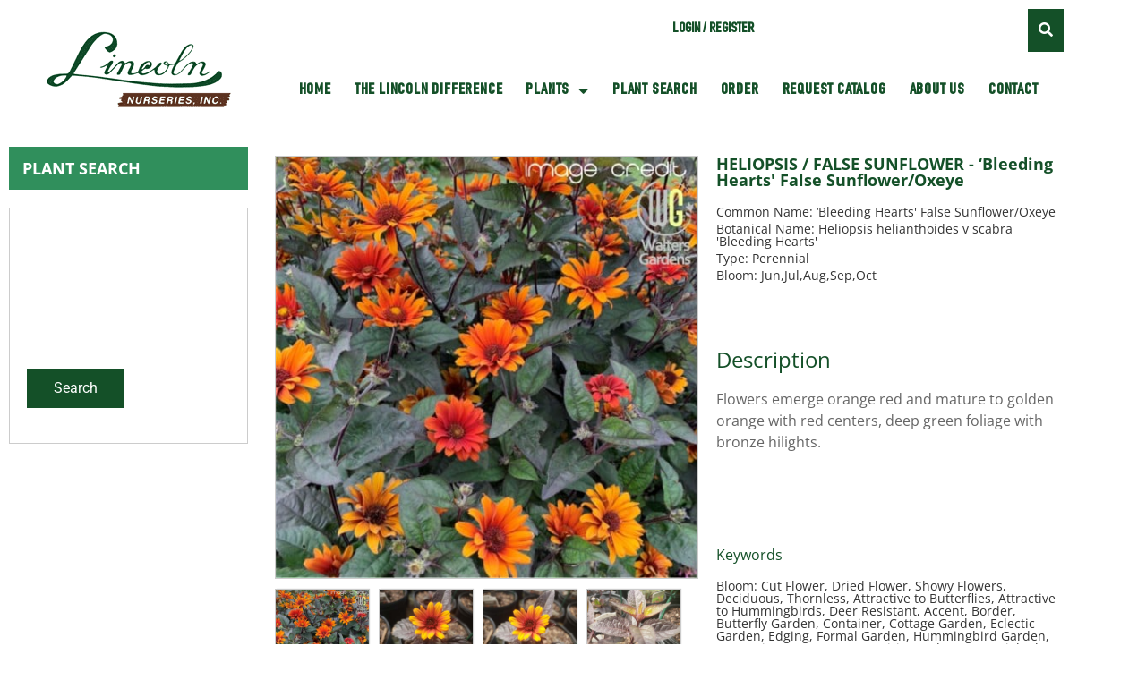

--- FILE ---
content_type: text/html; charset=UTF-8
request_url: https://lincolnnurseries.com/product/p1600/
body_size: 22300
content:
<!doctype html>
<html lang="en-US">
<head>
		<meta charset="UTF-8">
	<meta name="viewport" content="width=device-width, initial-scale=1">
	<link rel="profile" href="http://gmpg.org/xfn/11">
	<title>HELIOPSIS / FALSE SUNFLOWER &#8211; Bleeding Hearts False Sunflower/Oxeye &#8211; Lincoln</title>
<meta name='robots' content='max-image-preview:large' />
	<style>img:is([sizes="auto" i], [sizes^="auto," i]) { contain-intrinsic-size: 3000px 1500px }</style>
	<script type="text/javascript">window.pc_lb_classes = [".pc_lb_trig_125"]; window.pc_ready_lb = [];</script>
<link rel="alternate" type="application/rss+xml" title="Lincoln &raquo; Feed" href="https://lincolnnurseries.com/feed/" />
<script type="text/javascript">(function() {"use strict";const vps = JSON.parse(`["pc","pcud","pcma"]`),admin_url = `https://lincolnnurseries.com/wp-admin/`;window.dike_plc=(i,d,e=!1)=>{const n=i+"-*";return-1!==vps.indexOf(d)||void 0!==window.dike_tvb&&(-1!==window.dike_tvb.indexOf(d)||-1!==window.dike_tvb.indexOf(n))||(e&&(window.location.href=admin_url+"index.php?page=dike_wpd&author="+i+"&failed_lic_check="+i+"-"+d),!1)};})();</script><script type="text/javascript">
/* <![CDATA[ */
window._wpemojiSettings = {"baseUrl":"https:\/\/s.w.org\/images\/core\/emoji\/16.0.1\/72x72\/","ext":".png","svgUrl":"https:\/\/s.w.org\/images\/core\/emoji\/16.0.1\/svg\/","svgExt":".svg","source":{"concatemoji":"https:\/\/lincolnnurseries.com\/wp-includes\/js\/wp-emoji-release.min.js?ver=6.8.3"}};
/*! This file is auto-generated */
!function(s,n){var o,i,e;function c(e){try{var t={supportTests:e,timestamp:(new Date).valueOf()};sessionStorage.setItem(o,JSON.stringify(t))}catch(e){}}function p(e,t,n){e.clearRect(0,0,e.canvas.width,e.canvas.height),e.fillText(t,0,0);var t=new Uint32Array(e.getImageData(0,0,e.canvas.width,e.canvas.height).data),a=(e.clearRect(0,0,e.canvas.width,e.canvas.height),e.fillText(n,0,0),new Uint32Array(e.getImageData(0,0,e.canvas.width,e.canvas.height).data));return t.every(function(e,t){return e===a[t]})}function u(e,t){e.clearRect(0,0,e.canvas.width,e.canvas.height),e.fillText(t,0,0);for(var n=e.getImageData(16,16,1,1),a=0;a<n.data.length;a++)if(0!==n.data[a])return!1;return!0}function f(e,t,n,a){switch(t){case"flag":return n(e,"\ud83c\udff3\ufe0f\u200d\u26a7\ufe0f","\ud83c\udff3\ufe0f\u200b\u26a7\ufe0f")?!1:!n(e,"\ud83c\udde8\ud83c\uddf6","\ud83c\udde8\u200b\ud83c\uddf6")&&!n(e,"\ud83c\udff4\udb40\udc67\udb40\udc62\udb40\udc65\udb40\udc6e\udb40\udc67\udb40\udc7f","\ud83c\udff4\u200b\udb40\udc67\u200b\udb40\udc62\u200b\udb40\udc65\u200b\udb40\udc6e\u200b\udb40\udc67\u200b\udb40\udc7f");case"emoji":return!a(e,"\ud83e\udedf")}return!1}function g(e,t,n,a){var r="undefined"!=typeof WorkerGlobalScope&&self instanceof WorkerGlobalScope?new OffscreenCanvas(300,150):s.createElement("canvas"),o=r.getContext("2d",{willReadFrequently:!0}),i=(o.textBaseline="top",o.font="600 32px Arial",{});return e.forEach(function(e){i[e]=t(o,e,n,a)}),i}function t(e){var t=s.createElement("script");t.src=e,t.defer=!0,s.head.appendChild(t)}"undefined"!=typeof Promise&&(o="wpEmojiSettingsSupports",i=["flag","emoji"],n.supports={everything:!0,everythingExceptFlag:!0},e=new Promise(function(e){s.addEventListener("DOMContentLoaded",e,{once:!0})}),new Promise(function(t){var n=function(){try{var e=JSON.parse(sessionStorage.getItem(o));if("object"==typeof e&&"number"==typeof e.timestamp&&(new Date).valueOf()<e.timestamp+604800&&"object"==typeof e.supportTests)return e.supportTests}catch(e){}return null}();if(!n){if("undefined"!=typeof Worker&&"undefined"!=typeof OffscreenCanvas&&"undefined"!=typeof URL&&URL.createObjectURL&&"undefined"!=typeof Blob)try{var e="postMessage("+g.toString()+"("+[JSON.stringify(i),f.toString(),p.toString(),u.toString()].join(",")+"));",a=new Blob([e],{type:"text/javascript"}),r=new Worker(URL.createObjectURL(a),{name:"wpTestEmojiSupports"});return void(r.onmessage=function(e){c(n=e.data),r.terminate(),t(n)})}catch(e){}c(n=g(i,f,p,u))}t(n)}).then(function(e){for(var t in e)n.supports[t]=e[t],n.supports.everything=n.supports.everything&&n.supports[t],"flag"!==t&&(n.supports.everythingExceptFlag=n.supports.everythingExceptFlag&&n.supports[t]);n.supports.everythingExceptFlag=n.supports.everythingExceptFlag&&!n.supports.flag,n.DOMReady=!1,n.readyCallback=function(){n.DOMReady=!0}}).then(function(){return e}).then(function(){var e;n.supports.everything||(n.readyCallback(),(e=n.source||{}).concatemoji?t(e.concatemoji):e.wpemoji&&e.twemoji&&(t(e.twemoji),t(e.wpemoji)))}))}((window,document),window._wpemojiSettings);
/* ]]> */
</script>
<style id='wp-emoji-styles-inline-css' type='text/css'>

	img.wp-smiley, img.emoji {
		display: inline !important;
		border: none !important;
		box-shadow: none !important;
		height: 1em !important;
		width: 1em !important;
		margin: 0 0.07em !important;
		vertical-align: -0.1em !important;
		background: none !important;
		padding: 0 !important;
	}
</style>
<link rel='stylesheet' id='wp-block-library-css' href='https://lincolnnurseries.com/wp-includes/css/dist/block-library/style.min.css?ver=6.8.3' type='text/css' media='all' />
<style id='classic-theme-styles-inline-css' type='text/css'>
/*! This file is auto-generated */
.wp-block-button__link{color:#fff;background-color:#32373c;border-radius:9999px;box-shadow:none;text-decoration:none;padding:calc(.667em + 2px) calc(1.333em + 2px);font-size:1.125em}.wp-block-file__button{background:#32373c;color:#fff;text-decoration:none}
</style>
<link rel='stylesheet' id='wpmf-gallery-popup-style-css' href='https://lincolnnurseries.com/wp-content/plugins/wp-media-folder/assets/css/display-gallery/magnific-popup.css?ver=0.9.9' type='text/css' media='all' />
<link rel='stylesheet' id='wpmf-gallery-style-css' href='https://lincolnnurseries.com/wp-content/plugins/wp-media-folder/assets/css/display-gallery/style-display-gallery.css?ver=6.1.9' type='text/css' media='all' />
<link rel='stylesheet' id='wpmf-slick-style-css' href='https://lincolnnurseries.com/wp-content/plugins/wp-media-folder/assets/js/slick/slick.css?ver=6.1.9' type='text/css' media='all' />
<link rel='stylesheet' id='wpmf-slick-theme-style-css' href='https://lincolnnurseries.com/wp-content/plugins/wp-media-folder/assets/js/slick/slick-theme.css?ver=6.1.9' type='text/css' media='all' />
<style id='global-styles-inline-css' type='text/css'>
:root{--wp--preset--aspect-ratio--square: 1;--wp--preset--aspect-ratio--4-3: 4/3;--wp--preset--aspect-ratio--3-4: 3/4;--wp--preset--aspect-ratio--3-2: 3/2;--wp--preset--aspect-ratio--2-3: 2/3;--wp--preset--aspect-ratio--16-9: 16/9;--wp--preset--aspect-ratio--9-16: 9/16;--wp--preset--color--black: #000000;--wp--preset--color--cyan-bluish-gray: #abb8c3;--wp--preset--color--white: #ffffff;--wp--preset--color--pale-pink: #f78da7;--wp--preset--color--vivid-red: #cf2e2e;--wp--preset--color--luminous-vivid-orange: #ff6900;--wp--preset--color--luminous-vivid-amber: #fcb900;--wp--preset--color--light-green-cyan: #7bdcb5;--wp--preset--color--vivid-green-cyan: #00d084;--wp--preset--color--pale-cyan-blue: #8ed1fc;--wp--preset--color--vivid-cyan-blue: #0693e3;--wp--preset--color--vivid-purple: #9b51e0;--wp--preset--gradient--vivid-cyan-blue-to-vivid-purple: linear-gradient(135deg,rgba(6,147,227,1) 0%,rgb(155,81,224) 100%);--wp--preset--gradient--light-green-cyan-to-vivid-green-cyan: linear-gradient(135deg,rgb(122,220,180) 0%,rgb(0,208,130) 100%);--wp--preset--gradient--luminous-vivid-amber-to-luminous-vivid-orange: linear-gradient(135deg,rgba(252,185,0,1) 0%,rgba(255,105,0,1) 100%);--wp--preset--gradient--luminous-vivid-orange-to-vivid-red: linear-gradient(135deg,rgba(255,105,0,1) 0%,rgb(207,46,46) 100%);--wp--preset--gradient--very-light-gray-to-cyan-bluish-gray: linear-gradient(135deg,rgb(238,238,238) 0%,rgb(169,184,195) 100%);--wp--preset--gradient--cool-to-warm-spectrum: linear-gradient(135deg,rgb(74,234,220) 0%,rgb(151,120,209) 20%,rgb(207,42,186) 40%,rgb(238,44,130) 60%,rgb(251,105,98) 80%,rgb(254,248,76) 100%);--wp--preset--gradient--blush-light-purple: linear-gradient(135deg,rgb(255,206,236) 0%,rgb(152,150,240) 100%);--wp--preset--gradient--blush-bordeaux: linear-gradient(135deg,rgb(254,205,165) 0%,rgb(254,45,45) 50%,rgb(107,0,62) 100%);--wp--preset--gradient--luminous-dusk: linear-gradient(135deg,rgb(255,203,112) 0%,rgb(199,81,192) 50%,rgb(65,88,208) 100%);--wp--preset--gradient--pale-ocean: linear-gradient(135deg,rgb(255,245,203) 0%,rgb(182,227,212) 50%,rgb(51,167,181) 100%);--wp--preset--gradient--electric-grass: linear-gradient(135deg,rgb(202,248,128) 0%,rgb(113,206,126) 100%);--wp--preset--gradient--midnight: linear-gradient(135deg,rgb(2,3,129) 0%,rgb(40,116,252) 100%);--wp--preset--font-size--small: 13px;--wp--preset--font-size--medium: 20px;--wp--preset--font-size--large: 36px;--wp--preset--font-size--x-large: 42px;--wp--preset--spacing--20: 0.44rem;--wp--preset--spacing--30: 0.67rem;--wp--preset--spacing--40: 1rem;--wp--preset--spacing--50: 1.5rem;--wp--preset--spacing--60: 2.25rem;--wp--preset--spacing--70: 3.38rem;--wp--preset--spacing--80: 5.06rem;--wp--preset--shadow--natural: 6px 6px 9px rgba(0, 0, 0, 0.2);--wp--preset--shadow--deep: 12px 12px 50px rgba(0, 0, 0, 0.4);--wp--preset--shadow--sharp: 6px 6px 0px rgba(0, 0, 0, 0.2);--wp--preset--shadow--outlined: 6px 6px 0px -3px rgba(255, 255, 255, 1), 6px 6px rgba(0, 0, 0, 1);--wp--preset--shadow--crisp: 6px 6px 0px rgba(0, 0, 0, 1);}:where(.is-layout-flex){gap: 0.5em;}:where(.is-layout-grid){gap: 0.5em;}body .is-layout-flex{display: flex;}.is-layout-flex{flex-wrap: wrap;align-items: center;}.is-layout-flex > :is(*, div){margin: 0;}body .is-layout-grid{display: grid;}.is-layout-grid > :is(*, div){margin: 0;}:where(.wp-block-columns.is-layout-flex){gap: 2em;}:where(.wp-block-columns.is-layout-grid){gap: 2em;}:where(.wp-block-post-template.is-layout-flex){gap: 1.25em;}:where(.wp-block-post-template.is-layout-grid){gap: 1.25em;}.has-black-color{color: var(--wp--preset--color--black) !important;}.has-cyan-bluish-gray-color{color: var(--wp--preset--color--cyan-bluish-gray) !important;}.has-white-color{color: var(--wp--preset--color--white) !important;}.has-pale-pink-color{color: var(--wp--preset--color--pale-pink) !important;}.has-vivid-red-color{color: var(--wp--preset--color--vivid-red) !important;}.has-luminous-vivid-orange-color{color: var(--wp--preset--color--luminous-vivid-orange) !important;}.has-luminous-vivid-amber-color{color: var(--wp--preset--color--luminous-vivid-amber) !important;}.has-light-green-cyan-color{color: var(--wp--preset--color--light-green-cyan) !important;}.has-vivid-green-cyan-color{color: var(--wp--preset--color--vivid-green-cyan) !important;}.has-pale-cyan-blue-color{color: var(--wp--preset--color--pale-cyan-blue) !important;}.has-vivid-cyan-blue-color{color: var(--wp--preset--color--vivid-cyan-blue) !important;}.has-vivid-purple-color{color: var(--wp--preset--color--vivid-purple) !important;}.has-black-background-color{background-color: var(--wp--preset--color--black) !important;}.has-cyan-bluish-gray-background-color{background-color: var(--wp--preset--color--cyan-bluish-gray) !important;}.has-white-background-color{background-color: var(--wp--preset--color--white) !important;}.has-pale-pink-background-color{background-color: var(--wp--preset--color--pale-pink) !important;}.has-vivid-red-background-color{background-color: var(--wp--preset--color--vivid-red) !important;}.has-luminous-vivid-orange-background-color{background-color: var(--wp--preset--color--luminous-vivid-orange) !important;}.has-luminous-vivid-amber-background-color{background-color: var(--wp--preset--color--luminous-vivid-amber) !important;}.has-light-green-cyan-background-color{background-color: var(--wp--preset--color--light-green-cyan) !important;}.has-vivid-green-cyan-background-color{background-color: var(--wp--preset--color--vivid-green-cyan) !important;}.has-pale-cyan-blue-background-color{background-color: var(--wp--preset--color--pale-cyan-blue) !important;}.has-vivid-cyan-blue-background-color{background-color: var(--wp--preset--color--vivid-cyan-blue) !important;}.has-vivid-purple-background-color{background-color: var(--wp--preset--color--vivid-purple) !important;}.has-black-border-color{border-color: var(--wp--preset--color--black) !important;}.has-cyan-bluish-gray-border-color{border-color: var(--wp--preset--color--cyan-bluish-gray) !important;}.has-white-border-color{border-color: var(--wp--preset--color--white) !important;}.has-pale-pink-border-color{border-color: var(--wp--preset--color--pale-pink) !important;}.has-vivid-red-border-color{border-color: var(--wp--preset--color--vivid-red) !important;}.has-luminous-vivid-orange-border-color{border-color: var(--wp--preset--color--luminous-vivid-orange) !important;}.has-luminous-vivid-amber-border-color{border-color: var(--wp--preset--color--luminous-vivid-amber) !important;}.has-light-green-cyan-border-color{border-color: var(--wp--preset--color--light-green-cyan) !important;}.has-vivid-green-cyan-border-color{border-color: var(--wp--preset--color--vivid-green-cyan) !important;}.has-pale-cyan-blue-border-color{border-color: var(--wp--preset--color--pale-cyan-blue) !important;}.has-vivid-cyan-blue-border-color{border-color: var(--wp--preset--color--vivid-cyan-blue) !important;}.has-vivid-purple-border-color{border-color: var(--wp--preset--color--vivid-purple) !important;}.has-vivid-cyan-blue-to-vivid-purple-gradient-background{background: var(--wp--preset--gradient--vivid-cyan-blue-to-vivid-purple) !important;}.has-light-green-cyan-to-vivid-green-cyan-gradient-background{background: var(--wp--preset--gradient--light-green-cyan-to-vivid-green-cyan) !important;}.has-luminous-vivid-amber-to-luminous-vivid-orange-gradient-background{background: var(--wp--preset--gradient--luminous-vivid-amber-to-luminous-vivid-orange) !important;}.has-luminous-vivid-orange-to-vivid-red-gradient-background{background: var(--wp--preset--gradient--luminous-vivid-orange-to-vivid-red) !important;}.has-very-light-gray-to-cyan-bluish-gray-gradient-background{background: var(--wp--preset--gradient--very-light-gray-to-cyan-bluish-gray) !important;}.has-cool-to-warm-spectrum-gradient-background{background: var(--wp--preset--gradient--cool-to-warm-spectrum) !important;}.has-blush-light-purple-gradient-background{background: var(--wp--preset--gradient--blush-light-purple) !important;}.has-blush-bordeaux-gradient-background{background: var(--wp--preset--gradient--blush-bordeaux) !important;}.has-luminous-dusk-gradient-background{background: var(--wp--preset--gradient--luminous-dusk) !important;}.has-pale-ocean-gradient-background{background: var(--wp--preset--gradient--pale-ocean) !important;}.has-electric-grass-gradient-background{background: var(--wp--preset--gradient--electric-grass) !important;}.has-midnight-gradient-background{background: var(--wp--preset--gradient--midnight) !important;}.has-small-font-size{font-size: var(--wp--preset--font-size--small) !important;}.has-medium-font-size{font-size: var(--wp--preset--font-size--medium) !important;}.has-large-font-size{font-size: var(--wp--preset--font-size--large) !important;}.has-x-large-font-size{font-size: var(--wp--preset--font-size--x-large) !important;}
:where(.wp-block-post-template.is-layout-flex){gap: 1.25em;}:where(.wp-block-post-template.is-layout-grid){gap: 1.25em;}
:where(.wp-block-columns.is-layout-flex){gap: 2em;}:where(.wp-block-columns.is-layout-grid){gap: 2em;}
:root :where(.wp-block-pullquote){font-size: 1.5em;line-height: 1.6;}
</style>
<link rel='stylesheet' id='clyde-tools-css' href='https://lincolnnurseries.com/wp-content/plugins/clyde-tools/public/css/clyde-tools-public.css?ver=1.3.2' type='text/css' media='all' />
<link rel='stylesheet' id='wwpp_single_product_page_css-css' href='https://lincolnnurseries.com/wp-content/plugins/woocommerce-wholesale-prices-premium/css/wwpp-single-product-page.css?ver=2.0.8.1' type='text/css' media='all' />
<link rel='stylesheet' id='photoswipe-css' href='https://lincolnnurseries.com/wp-content/plugins/woocommerce/assets/css/photoswipe/photoswipe.min.css?ver=10.4.3' type='text/css' media='all' />
<link rel='stylesheet' id='photoswipe-default-skin-css' href='https://lincolnnurseries.com/wp-content/plugins/woocommerce/assets/css/photoswipe/default-skin/default-skin.min.css?ver=10.4.3' type='text/css' media='all' />
<link rel='stylesheet' id='woocommerce-layout-css' href='https://lincolnnurseries.com/wp-content/plugins/woocommerce/assets/css/woocommerce-layout.css?ver=10.4.3' type='text/css' media='all' />
<link rel='stylesheet' id='woocommerce-smallscreen-css' href='https://lincolnnurseries.com/wp-content/plugins/woocommerce/assets/css/woocommerce-smallscreen.css?ver=10.4.3' type='text/css' media='only screen and (max-width: 768px)' />
<link rel='stylesheet' id='woocommerce-general-css' href='https://lincolnnurseries.com/wp-content/plugins/woocommerce/assets/css/woocommerce.css?ver=10.4.3' type='text/css' media='all' />
<style id='woocommerce-inline-inline-css' type='text/css'>
.woocommerce form .form-row .required { visibility: visible; }
</style>
<link rel='stylesheet' id='kt-woo-ele-style-css' href='https://lincolnnurseries.com/wp-content/plugins/kadence-woocommerce-elementor/assets/css/kadence-woocommerce-elementor.css?ver=1.0.12' type='text/css' media='all' />
<link rel='stylesheet' id='clyde-child-base-css' href='https://lincolnnurseries.com/wp-content/themes/clyde-child/assets/dist/css/theme.min.css?ver=all' type='text/css' media='all' />
<link rel='stylesheet' id='elementor-frontend-css' href='https://lincolnnurseries.com/wp-content/plugins/elementor/assets/css/frontend.min.css?ver=3.34.2' type='text/css' media='all' />
<style id='elementor-frontend-inline-css' type='text/css'>
.elementor-24435 .elementor-element.elementor-element-05e495e > .elementor-container > .elementor-column > .elementor-widget-wrap{align-content:center;align-items:center;}.elementor-24435 .elementor-element.elementor-element-05e495e{transition:background 0.3s, border 0.3s, border-radius 0.3s, box-shadow 0.3s;padding:13px 13px 13px 13px;}.elementor-24435 .elementor-element.elementor-element-05e495e > .elementor-background-overlay{transition:background 0.3s, border-radius 0.3s, opacity 0.3s;}.elementor-24435 .elementor-element.elementor-element-a8d98ca > .elementor-element-populated{transition:background 0.3s, border 0.3s, border-radius 0.3s, box-shadow 0.3s;}.elementor-24435 .elementor-element.elementor-element-a8d98ca > .elementor-element-populated > .elementor-background-overlay{transition:background 0.3s, border-radius 0.3s, opacity 0.3s;}.elementor-widget-woocommerce-product-add-to-cart .added_to_cart{font-family:var( --e-global-typography-accent-font-family ), Sans-serif;font-weight:var( --e-global-typography-accent-font-weight );}.elementor-24435 .elementor-element.elementor-element-b0aa43f .cart button, .elementor-24435 .elementor-element.elementor-element-b0aa43f .cart .button{color:#FFFFFF;background-color:var( --e-global-color-primary );transition:all 0.2s;}.elementor-24435 .elementor-element.elementor-element-b0aa43f .quantity .qty{transition:all 0.2s;}@media(min-width:768px){.elementor-24435 .elementor-element.elementor-element-a8d98ca{width:68.159%;}.elementor-24435 .elementor-element.elementor-element-0c786d4{width:31.841%;}}
.elementor-widget-heading .elementor-heading-title{font-family:var( --e-global-typography-primary-font-family ), Sans-serif;font-weight:var( --e-global-typography-primary-font-weight );color:var( --e-global-color-primary );}.elementor-24486 .elementor-element.elementor-element-aafad05 > .elementor-widget-container{background-color:var( --e-global-color-6f24f60 );padding:15px 15px 15px 15px;}.elementor-24486 .elementor-element.elementor-element-aafad05 .elementor-heading-title{font-family:"Open Sans", Sans-serif;font-size:18px;font-weight:700;text-transform:uppercase;color:#FFFFFF;}.elementor-24486 .elementor-element.elementor-element-9b4c06c{border-style:solid;border-width:1px 1px 1px 1px;border-color:var( --e-global-color-75a7b07 );padding:9px 9px 9px 9px;}.elementor-24486 .elementor-element.elementor-element-6efb6da .elementor-heading-title{font-family:"Open Sans", Sans-serif;font-size:18px;font-weight:bold;}.elementor-24486 .elementor-element.elementor-element-ac000f5 > .elementor-widget-container{margin:0px 0px 5px 0px;}.elementor-24486 .elementor-element.elementor-element-ac000f5 .elementor-heading-title{font-family:"Open Sans", Sans-serif;font-size:14px;font-weight:400;color:#333333;}.elementor-24486 .elementor-element.elementor-element-cad982f > .elementor-widget-container{margin:0px 0px 5px 0px;}.elementor-24486 .elementor-element.elementor-element-cad982f .elementor-heading-title{font-family:"Open Sans", Sans-serif;font-size:14px;font-weight:400;color:#333333;}.elementor-24486 .elementor-element.elementor-element-629dfc7 > .elementor-widget-container{margin:0px 0px 5px 0px;}.elementor-24486 .elementor-element.elementor-element-629dfc7 .elementor-heading-title{font-family:"Open Sans", Sans-serif;font-size:14px;font-weight:400;color:#333333;}.elementor-24486 .elementor-element.elementor-element-7104629 > .elementor-widget-container{margin:0px 0px 5px 0px;}.elementor-24486 .elementor-element.elementor-element-7104629 .elementor-heading-title{font-family:"Open Sans", Sans-serif;font-size:14px;font-weight:400;color:#333333;}.elementor-24486 .elementor-element.elementor-element-7971d2a > .elementor-widget-container{margin:0px 0px 5px 0px;}.elementor-24486 .elementor-element.elementor-element-7971d2a .elementor-heading-title{font-family:"Open Sans", Sans-serif;font-size:14px;font-weight:400;color:#333333;}.elementor-24486 .elementor-element.elementor-element-116a5f1 > .elementor-widget-container{margin:0px 0px 5px 0px;}.elementor-24486 .elementor-element.elementor-element-116a5f1 .elementor-heading-title{font-family:"Open Sans", Sans-serif;font-size:14px;font-weight:400;color:#333333;}.elementor-24486 .elementor-element.elementor-element-d778820 > .elementor-widget-container{margin:0px 0px 5px 0px;}.elementor-24486 .elementor-element.elementor-element-d778820 .elementor-heading-title{font-family:"Open Sans", Sans-serif;font-size:14px;font-weight:400;color:#333333;}.elementor-24486 .elementor-element.elementor-element-c806f06 > .elementor-widget-container{margin:0px 0px 5px 0px;}.elementor-24486 .elementor-element.elementor-element-c806f06 .elementor-heading-title{font-family:"Open Sans", Sans-serif;font-size:14px;font-weight:400;color:#333333;}.elementor-24486 .elementor-element.elementor-element-ff11cc2{--spacer-size:50px;}.elementor-widget-text-editor{font-family:var( --e-global-typography-text-font-family ), Sans-serif;font-weight:var( --e-global-typography-text-font-weight );color:var( --e-global-color-text );}.elementor-widget-text-editor.elementor-drop-cap-view-stacked .elementor-drop-cap{background-color:var( --e-global-color-primary );}.elementor-widget-text-editor.elementor-drop-cap-view-framed .elementor-drop-cap, .elementor-widget-text-editor.elementor-drop-cap-view-default .elementor-drop-cap{color:var( --e-global-color-primary );border-color:var( --e-global-color-primary );}.elementor-24486 .elementor-element.elementor-element-0b05a77 > .elementor-widget-container{margin:0px 0px 5px 0px;}.elementor-24486 .elementor-element.elementor-element-0b05a77 .elementor-heading-title{font-family:"Open Sans", Sans-serif;font-size:14px;font-weight:400;color:#333333;}.elementor-24486 .elementor-element.elementor-element-12445a2{--spacer-size:50px;}.elementor-24486 .elementor-element.elementor-element-73d5c98 > .elementor-widget-container{margin:0px 0px 5px 0px;}.elementor-24486 .elementor-element.elementor-element-73d5c98 .elementor-heading-title{font-family:"Open Sans", Sans-serif;font-size:14px;font-weight:400;color:#333333;}@media(min-width:768px){.elementor-24486 .elementor-element.elementor-element-e117416{width:23.917%;}.elementor-24486 .elementor-element.elementor-element-0c3d1e7{width:76.083%;}.elementor-24486 .elementor-element.elementor-element-7009498{width:55.262%;}.elementor-24486 .elementor-element.elementor-element-348849f{width:44.683%;}}/* Start custom CSS for html, class: .elementor-element-686b8ec */.elementor-24486 .elementor-element.elementor-element-686b8ec button {
    background-color: #145028;
    padding: 10px 30px;
    border: none;
    color: #fff;
}/* End custom CSS */
/* Start custom CSS for shortcode, class: .elementor-element-1964487 */.elementor-24486 .elementor-element.elementor-element-1964487 {
    display:none;
}/* End custom CSS */
/* Start custom CSS for heading, class: .elementor-element-ac000f5 */.elementor-24486 .elementor-element.elementor-element-ac000f5 {
    margin: 0;
}/* End custom CSS */
/* Start custom CSS for heading, class: .elementor-element-cad982f */.elementor-24486 .elementor-element.elementor-element-cad982f {
    margin: 0;
}/* End custom CSS */
/* Start custom CSS for heading, class: .elementor-element-629dfc7 */.elementor-24486 .elementor-element.elementor-element-629dfc7 {
    margin: 0;
}/* End custom CSS */
/* Start custom CSS for heading, class: .elementor-element-7104629 */.elementor-24486 .elementor-element.elementor-element-7104629 {
    margin: 0;
}/* End custom CSS */
/* Start custom CSS for heading, class: .elementor-element-7971d2a */.elementor-24486 .elementor-element.elementor-element-7971d2a {
    margin: 0;
}/* End custom CSS */
/* Start custom CSS for heading, class: .elementor-element-116a5f1 */.elementor-24486 .elementor-element.elementor-element-116a5f1 {
    margin: 0;
}/* End custom CSS */
/* Start custom CSS for heading, class: .elementor-element-d778820 */.elementor-24486 .elementor-element.elementor-element-d778820 {
    margin: 0;
}/* End custom CSS */
/* Start custom CSS for heading, class: .elementor-element-c806f06 */.elementor-24486 .elementor-element.elementor-element-c806f06 {
    margin: 0;
}/* End custom CSS */
/* Start custom CSS for heading, class: .elementor-element-0b05a77 */.elementor-24486 .elementor-element.elementor-element-0b05a77 {
    margin: 0;
}/* End custom CSS */
/* Start custom CSS for heading, class: .elementor-element-73d5c98 */.elementor-24486 .elementor-element.elementor-element-73d5c98 {
    margin: 0;
}/* End custom CSS */
.elementor-kit-22391{--e-global-color-primary:#145028;--e-global-color-secondary:#663300;--e-global-color-text:#666666;--e-global-color-accent:#145028;--e-global-color-75a7b07:#CCCCCC;--e-global-color-6f24f60:#308F5C;--e-global-typography-primary-font-family:"Open Sans";--e-global-typography-primary-font-weight:400;--e-global-typography-secondary-font-family:"Open Sans";--e-global-typography-secondary-font-weight:400;--e-global-typography-text-font-family:"Open Sans";--e-global-typography-text-font-weight:400;--e-global-typography-accent-font-family:"Roboto";--e-global-typography-accent-font-weight:500;}.elementor-kit-22391 e-page-transition{background-color:#FFBC7D;}.elementor-kit-22391 a{color:#308F5C;}.elementor-section.elementor-section-boxed > .elementor-container{max-width:1200px;}.e-con{--container-max-width:1200px;}.elementor-widget:not(:last-child){margin-block-end:20px;}.elementor-element{--widgets-spacing:20px 20px;--widgets-spacing-row:20px;--widgets-spacing-column:20px;}{}h1.entry-title{display:var(--page-title-display);}@media(max-width:1024px){.elementor-section.elementor-section-boxed > .elementor-container{max-width:1024px;}.e-con{--container-max-width:1024px;}}@media(max-width:767px){.elementor-section.elementor-section-boxed > .elementor-container{max-width:767px;}.e-con{--container-max-width:767px;}}
.elementor-22394 .elementor-element.elementor-element-15f4672 > .elementor-container{min-height:154px;}.elementor-22394 .elementor-element.elementor-element-15f4672{padding:0px 0px 0px 0px;}.elementor-22394 .elementor-element.elementor-element-eb8da34:not(.elementor-motion-effects-element-type-background) > .elementor-widget-wrap, .elementor-22394 .elementor-element.elementor-element-eb8da34 > .elementor-widget-wrap > .elementor-motion-effects-container > .elementor-motion-effects-layer{background-color:#FFFFFF;}.elementor-bc-flex-widget .elementor-22394 .elementor-element.elementor-element-eb8da34.elementor-column .elementor-widget-wrap{align-items:center;}.elementor-22394 .elementor-element.elementor-element-eb8da34.elementor-column.elementor-element[data-element_type="column"] > .elementor-widget-wrap.elementor-element-populated{align-content:center;align-items:center;}.elementor-22394 .elementor-element.elementor-element-eb8da34 > .elementor-element-populated{transition:background 0.3s, border 0.3s, border-radius 0.3s, box-shadow 0.3s;padding:0px 0px 0px 0px;}.elementor-22394 .elementor-element.elementor-element-eb8da34 > .elementor-element-populated > .elementor-background-overlay{transition:background 0.3s, border-radius 0.3s, opacity 0.3s;}.elementor-widget-theme-site-logo .widget-image-caption{color:var( --e-global-color-text );font-family:var( --e-global-typography-text-font-family ), Sans-serif;font-weight:var( --e-global-typography-text-font-weight );}.elementor-22394 .elementor-element.elementor-element-88dd86e:not(.elementor-motion-effects-element-type-background) > .elementor-widget-wrap, .elementor-22394 .elementor-element.elementor-element-88dd86e > .elementor-widget-wrap > .elementor-motion-effects-container > .elementor-motion-effects-layer{background-color:#FFFFFF;}.elementor-22394 .elementor-element.elementor-element-88dd86e > .elementor-element-populated{transition:background 0.3s, border 0.3s, border-radius 0.3s, box-shadow 0.3s;}.elementor-22394 .elementor-element.elementor-element-88dd86e > .elementor-element-populated > .elementor-background-overlay{transition:background 0.3s, border-radius 0.3s, opacity 0.3s;}.elementor-widget-nav-menu .elementor-nav-menu .elementor-item{font-family:var( --e-global-typography-primary-font-family ), Sans-serif;font-weight:var( --e-global-typography-primary-font-weight );}.elementor-widget-nav-menu .elementor-nav-menu--main .elementor-item{color:var( --e-global-color-text );fill:var( --e-global-color-text );}.elementor-widget-nav-menu .elementor-nav-menu--main .elementor-item:hover,
					.elementor-widget-nav-menu .elementor-nav-menu--main .elementor-item.elementor-item-active,
					.elementor-widget-nav-menu .elementor-nav-menu--main .elementor-item.highlighted,
					.elementor-widget-nav-menu .elementor-nav-menu--main .elementor-item:focus{color:var( --e-global-color-accent );fill:var( --e-global-color-accent );}.elementor-widget-nav-menu .elementor-nav-menu--main:not(.e--pointer-framed) .elementor-item:before,
					.elementor-widget-nav-menu .elementor-nav-menu--main:not(.e--pointer-framed) .elementor-item:after{background-color:var( --e-global-color-accent );}.elementor-widget-nav-menu .e--pointer-framed .elementor-item:before,
					.elementor-widget-nav-menu .e--pointer-framed .elementor-item:after{border-color:var( --e-global-color-accent );}.elementor-widget-nav-menu{--e-nav-menu-divider-color:var( --e-global-color-text );}.elementor-widget-nav-menu .elementor-nav-menu--dropdown .elementor-item, .elementor-widget-nav-menu .elementor-nav-menu--dropdown  .elementor-sub-item{font-family:var( --e-global-typography-accent-font-family ), Sans-serif;font-weight:var( --e-global-typography-accent-font-weight );}.elementor-22394 .elementor-element.elementor-element-c7bddb4 .elementor-menu-toggle{margin:0 auto;}.elementor-22394 .elementor-element.elementor-element-c7bddb4 .elementor-nav-menu .elementor-item{font-family:"DIN", Sans-serif;font-weight:600;text-transform:uppercase;}.elementor-22394 .elementor-element.elementor-element-c7bddb4 .elementor-nav-menu--main .elementor-item{color:var( --e-global-color-primary );fill:var( --e-global-color-primary );}.elementor-22394 .elementor-element.elementor-element-5b67e2d .elementor-menu-toggle{margin:0 auto;}.elementor-22394 .elementor-element.elementor-element-5b67e2d .elementor-nav-menu .elementor-item{font-family:"DIN", Sans-serif;font-size:18px;font-weight:600;text-transform:uppercase;letter-spacing:0.8px;}.elementor-22394 .elementor-element.elementor-element-5b67e2d .elementor-nav-menu--main .elementor-item{color:var( --e-global-color-primary );fill:var( --e-global-color-primary );padding-left:13px;padding-right:13px;}.elementor-22394 .elementor-element.elementor-element-5b67e2d .elementor-nav-menu--main .elementor-item:hover,
					.elementor-22394 .elementor-element.elementor-element-5b67e2d .elementor-nav-menu--main .elementor-item.elementor-item-active,
					.elementor-22394 .elementor-element.elementor-element-5b67e2d .elementor-nav-menu--main .elementor-item.highlighted,
					.elementor-22394 .elementor-element.elementor-element-5b67e2d .elementor-nav-menu--main .elementor-item:focus{color:var( --e-global-color-secondary );fill:var( --e-global-color-secondary );}.elementor-22394 .elementor-element.elementor-element-5b67e2d .elementor-nav-menu--main .elementor-item.elementor-item-active{color:var( --e-global-color-secondary );}.elementor-theme-builder-content-area{height:400px;}.elementor-location-header:before, .elementor-location-footer:before{content:"";display:table;clear:both;}@media(min-width:768px){.elementor-22394 .elementor-element.elementor-element-eb8da34{width:25.877%;}.elementor-22394 .elementor-element.elementor-element-88dd86e{width:74.123%;}.elementor-22394 .elementor-element.elementor-element-f1548be{width:63.136%;}.elementor-22394 .elementor-element.elementor-element-bd67d46{width:36.688%;}}/* Start Custom Fonts CSS */@font-face {
	font-family: 'DIN';
	font-style: normal;
	font-weight: normal;
	font-display: auto;
	src: url('/wp-content/themes/clyde-child/assets/src/fonts/dinengschriftstd.eot');
	src: url('/wp-content/themes/clyde-child/assets/src/fonts/dinengschriftstd.eot?#iefix') format('embedded-opentype'),
		url('/wp-content/themes/clyde-child/assets/src/fonts/dinengschriftstd.woff') format('woff'),
		url('/wp-content/themes/clyde-child/assets/src/fonts/dinengschriftstd.ttf') format('truetype'),
		url('/wp-content/themes/clyde-child/assets/src/fonts/dinengschriftstd.svg#DIN') format('svg');
}
/* End Custom Fonts CSS */
.elementor-22422 .elementor-element.elementor-element-43fc17b{transition:background 0.3s, border 0.3s, border-radius 0.3s, box-shadow 0.3s;}.elementor-22422 .elementor-element.elementor-element-43fc17b > .elementor-background-overlay{transition:background 0.3s, border-radius 0.3s, opacity 0.3s;}.elementor-22422 .elementor-element.elementor-element-c8f2ba5:not(.elementor-motion-effects-element-type-background) > .elementor-widget-wrap, .elementor-22422 .elementor-element.elementor-element-c8f2ba5 > .elementor-widget-wrap > .elementor-motion-effects-container > .elementor-motion-effects-layer{background-color:#FFFFFF;}.elementor-22422 .elementor-element.elementor-element-c8f2ba5 > .elementor-element-populated{transition:background 0.3s, border 0.3s, border-radius 0.3s, box-shadow 0.3s;padding:15px 15px 15px 15px;}.elementor-22422 .elementor-element.elementor-element-c8f2ba5 > .elementor-element-populated > .elementor-background-overlay{transition:background 0.3s, border-radius 0.3s, opacity 0.3s;}.elementor-22422 .elementor-element.elementor-element-f473ab7:not(.elementor-motion-effects-element-type-background), .elementor-22422 .elementor-element.elementor-element-f473ab7 > .elementor-motion-effects-container > .elementor-motion-effects-layer{background-color:var( --e-global-color-6f24f60 );}.elementor-22422 .elementor-element.elementor-element-f473ab7{transition:background 0.3s, border 0.3s, border-radius 0.3s, box-shadow 0.3s;}.elementor-22422 .elementor-element.elementor-element-f473ab7 > .elementor-background-overlay{transition:background 0.3s, border-radius 0.3s, opacity 0.3s;}.elementor-bc-flex-widget .elementor-22422 .elementor-element.elementor-element-9a686d9.elementor-column .elementor-widget-wrap{align-items:center;}.elementor-22422 .elementor-element.elementor-element-9a686d9.elementor-column.elementor-element[data-element_type="column"] > .elementor-widget-wrap.elementor-element-populated{align-content:center;align-items:center;}.elementor-22422 .elementor-element.elementor-element-9a686d9 > .elementor-element-populated{padding:0px 0px 0px 22px;}.elementor-widget-heading .elementor-heading-title{font-family:var( --e-global-typography-primary-font-family ), Sans-serif;font-weight:var( --e-global-typography-primary-font-weight );color:var( --e-global-color-primary );}.elementor-22422 .elementor-element.elementor-element-8f8e21c .elementor-heading-title{font-family:"Open Sans", Sans-serif;font-size:12px;font-weight:normal;color:#FFFFFF;}.elementor-widget-nav-menu .elementor-nav-menu .elementor-item{font-family:var( --e-global-typography-primary-font-family ), Sans-serif;font-weight:var( --e-global-typography-primary-font-weight );}.elementor-widget-nav-menu .elementor-nav-menu--main .elementor-item{color:var( --e-global-color-text );fill:var( --e-global-color-text );}.elementor-widget-nav-menu .elementor-nav-menu--main .elementor-item:hover,
					.elementor-widget-nav-menu .elementor-nav-menu--main .elementor-item.elementor-item-active,
					.elementor-widget-nav-menu .elementor-nav-menu--main .elementor-item.highlighted,
					.elementor-widget-nav-menu .elementor-nav-menu--main .elementor-item:focus{color:var( --e-global-color-accent );fill:var( --e-global-color-accent );}.elementor-widget-nav-menu .elementor-nav-menu--main:not(.e--pointer-framed) .elementor-item:before,
					.elementor-widget-nav-menu .elementor-nav-menu--main:not(.e--pointer-framed) .elementor-item:after{background-color:var( --e-global-color-accent );}.elementor-widget-nav-menu .e--pointer-framed .elementor-item:before,
					.elementor-widget-nav-menu .e--pointer-framed .elementor-item:after{border-color:var( --e-global-color-accent );}.elementor-widget-nav-menu{--e-nav-menu-divider-color:var( --e-global-color-text );}.elementor-widget-nav-menu .elementor-nav-menu--dropdown .elementor-item, .elementor-widget-nav-menu .elementor-nav-menu--dropdown  .elementor-sub-item{font-family:var( --e-global-typography-accent-font-family ), Sans-serif;font-weight:var( --e-global-typography-accent-font-weight );}.elementor-22422 .elementor-element.elementor-element-275a9a4 .elementor-menu-toggle{margin:0 auto;}.elementor-22422 .elementor-element.elementor-element-275a9a4 .elementor-nav-menu .elementor-item{font-family:"Open Sans", Sans-serif;font-size:12px;font-weight:normal;}.elementor-22422 .elementor-element.elementor-element-275a9a4 .elementor-nav-menu--main .elementor-item{color:#FFFFFF;fill:#FFFFFF;}.elementor-bc-flex-widget .elementor-22422 .elementor-element.elementor-element-13c868d.elementor-column .elementor-widget-wrap{align-items:center;}.elementor-22422 .elementor-element.elementor-element-13c868d.elementor-column.elementor-element[data-element_type="column"] > .elementor-widget-wrap.elementor-element-populated{align-content:center;align-items:center;}.elementor-22422 .elementor-element.elementor-element-f0e21e7 .elementor-heading-title{font-family:"Open Sans", Sans-serif;font-size:12px;font-weight:normal;color:#FFFFFF;}.elementor-theme-builder-content-area{height:400px;}.elementor-location-header:before, .elementor-location-footer:before{content:"";display:table;clear:both;}@media(min-width:768px){.elementor-22422 .elementor-element.elementor-element-9a686d9{width:21.458%;}.elementor-22422 .elementor-element.elementor-element-1d7cd6e{width:31.882%;}.elementor-22422 .elementor-element.elementor-element-13c868d{width:46.324%;}}
</style>
<link rel='stylesheet' id='widget-image-css' href='https://lincolnnurseries.com/wp-content/plugins/elementor/assets/css/widget-image.min.css?ver=3.34.2' type='text/css' media='all' />
<link rel='stylesheet' id='widget-nav-menu-css' href='https://lincolnnurseries.com/wp-content/plugins/elementor-pro/assets/css/widget-nav-menu.min.css?ver=3.34.1' type='text/css' media='all' />
<link rel='stylesheet' id='widget-heading-css' href='https://lincolnnurseries.com/wp-content/plugins/elementor/assets/css/widget-heading.min.css?ver=3.34.2' type='text/css' media='all' />
<link rel='stylesheet' id='elementor-icons-css' href='https://lincolnnurseries.com/wp-content/plugins/elementor/assets/lib/eicons/css/elementor-icons.min.css?ver=5.46.0' type='text/css' media='all' />
<link rel='stylesheet' id='uael-frontend-css' href='https://lincolnnurseries.com/wp-content/plugins/ultimate-elementor/assets/min-css/uael-frontend.min.css?ver=1.42.3' type='text/css' media='all' />
<link rel='stylesheet' id='uael-teammember-social-icons-css' href='https://lincolnnurseries.com/wp-content/plugins/elementor/assets/css/widget-social-icons.min.css?ver=3.24.0' type='text/css' media='all' />
<link rel='stylesheet' id='uael-social-share-icons-brands-css' href='https://lincolnnurseries.com/wp-content/plugins/elementor/assets/lib/font-awesome/css/brands.css?ver=5.15.3' type='text/css' media='all' />
<link rel='stylesheet' id='uael-social-share-icons-fontawesome-css' href='https://lincolnnurseries.com/wp-content/plugins/elementor/assets/lib/font-awesome/css/fontawesome.css?ver=5.15.3' type='text/css' media='all' />
<link rel='stylesheet' id='uael-nav-menu-icons-css' href='https://lincolnnurseries.com/wp-content/plugins/elementor/assets/lib/font-awesome/css/solid.css?ver=5.15.3' type='text/css' media='all' />
<link rel='stylesheet' id='font-awesome-5-all-css' href='https://lincolnnurseries.com/wp-content/plugins/elementor/assets/lib/font-awesome/css/all.min.css?ver=3.34.2' type='text/css' media='all' />
<link rel='stylesheet' id='font-awesome-4-shim-css' href='https://lincolnnurseries.com/wp-content/plugins/elementor/assets/lib/font-awesome/css/v4-shims.min.css?ver=3.34.2' type='text/css' media='all' />
<link rel='stylesheet' id='kadence-woo-ele-templates-pro-css' href='https://lincolnnurseries.com/wp-content/plugins/kadence-woocommerce-elementor-pro/assets/css/kadence-woocommerce-elementor-pro.css?ver=1.1.9' type='text/css' media='all' />
<link rel='stylesheet' id='kadence-woo-ele-templates-css' href='https://lincolnnurseries.com/wp-content/plugins/kadence-woocommerce-elementor/assets/css/kadence-woocommerce-elementor.css?ver=1.0.12' type='text/css' media='all' />
<link rel='stylesheet' id='searchwp-forms-css' href='https://lincolnnurseries.com/wp-content/plugins/searchwp/assets/css/frontend/search-forms.min.css?ver=4.5.6' type='text/css' media='all' />
<link rel='stylesheet' id='pc-fontawesome-css' href='https://lincolnnurseries.com/wp-content/plugins/private-content/css/fontAwesome/css/all.min.css?ver=5.15.2' type='text/css' media='all' />
<link rel='stylesheet' id='pc_lightbox-css' href='https://lincolnnurseries.com/wp-content/plugins/private-content/js/magnific_popup/magnific-popup.css?ver=1.1.0' type='text/css' media='all' />
<link rel='stylesheet' id='pc_frontend-css' href='https://lincolnnurseries.com/wp-content/plugins/private-content/css/frontend.min.css?ver=9.5.0' type='text/css' media='all' />
<link rel='stylesheet' id='pc_style-css' href='https://lincolnnurseries.com/wp-content/plugins/private-content/css/custom.css?ver=9.5.0-cf671dc96538346a3aa344028a7d1ae9' type='text/css' media='all' />
<link rel='stylesheet' id='ecs-styles-css' href='https://lincolnnurseries.com/wp-content/plugins/ele-custom-skin/assets/css/ecs-style.css?ver=3.1.9' type='text/css' media='all' />
<link rel='stylesheet' id='elementor-gf-local-opensans-css' href='https://lincolnnurseries.com/wp-content/uploads/elementor/google-fonts/css/opensans.css?ver=1742257052' type='text/css' media='all' />
<link rel='stylesheet' id='elementor-gf-local-roboto-css' href='https://lincolnnurseries.com/wp-content/uploads/elementor/google-fonts/css/roboto.css?ver=1742257055' type='text/css' media='all' />
<link rel='stylesheet' id='elementor-icons-shared-0-css' href='https://lincolnnurseries.com/wp-content/plugins/elementor/assets/lib/font-awesome/css/fontawesome.min.css?ver=5.15.3' type='text/css' media='all' />
<link rel='stylesheet' id='elementor-icons-fa-solid-css' href='https://lincolnnurseries.com/wp-content/plugins/elementor/assets/lib/font-awesome/css/solid.min.css?ver=5.15.3' type='text/css' media='all' />
<script type="text/javascript" src="https://lincolnnurseries.com/wp-includes/js/jquery/jquery.min.js?ver=3.7.1" id="jquery-core-js"></script>
<script type="text/javascript" src="https://lincolnnurseries.com/wp-includes/js/jquery/jquery-migrate.min.js?ver=3.4.1" id="jquery-migrate-js"></script>
<script type="text/javascript" src="https://lincolnnurseries.com/wp-content/plugins/woocommerce/assets/js/jquery-blockui/jquery.blockUI.min.js?ver=2.7.0-wc.10.4.3" id="wc-jquery-blockui-js" defer="defer" data-wp-strategy="defer"></script>
<script type="text/javascript" id="wc-add-to-cart-js-extra">
/* <![CDATA[ */
var wc_add_to_cart_params = {"ajax_url":"\/wp-admin\/admin-ajax.php","wc_ajax_url":"\/?wc-ajax=%%endpoint%%","i18n_view_cart":"View cart","cart_url":"https:\/\/lincolnnurseries.com\/cart\/","is_cart":"","cart_redirect_after_add":"no"};
/* ]]> */
</script>
<script type="text/javascript" src="https://lincolnnurseries.com/wp-content/plugins/woocommerce/assets/js/frontend/add-to-cart.min.js?ver=10.4.3" id="wc-add-to-cart-js" defer="defer" data-wp-strategy="defer"></script>
<script type="text/javascript" src="https://lincolnnurseries.com/wp-content/plugins/woocommerce/assets/js/zoom/jquery.zoom.min.js?ver=1.7.21-wc.10.4.3" id="wc-zoom-js" defer="defer" data-wp-strategy="defer"></script>
<script type="text/javascript" src="https://lincolnnurseries.com/wp-content/plugins/woocommerce/assets/js/flexslider/jquery.flexslider.min.js?ver=2.7.2-wc.10.4.3" id="wc-flexslider-js" defer="defer" data-wp-strategy="defer"></script>
<script type="text/javascript" src="https://lincolnnurseries.com/wp-content/plugins/woocommerce/assets/js/photoswipe/photoswipe.min.js?ver=4.1.1-wc.10.4.3" id="wc-photoswipe-js" defer="defer" data-wp-strategy="defer"></script>
<script type="text/javascript" src="https://lincolnnurseries.com/wp-content/plugins/woocommerce/assets/js/photoswipe/photoswipe-ui-default.min.js?ver=4.1.1-wc.10.4.3" id="wc-photoswipe-ui-default-js" defer="defer" data-wp-strategy="defer"></script>
<script type="text/javascript" id="wc-single-product-js-extra">
/* <![CDATA[ */
var wc_single_product_params = {"i18n_required_rating_text":"Please select a rating","i18n_rating_options":["1 of 5 stars","2 of 5 stars","3 of 5 stars","4 of 5 stars","5 of 5 stars"],"i18n_product_gallery_trigger_text":"View full-screen image gallery","review_rating_required":"yes","flexslider":{"rtl":false,"animation":"slide","smoothHeight":true,"directionNav":false,"controlNav":"thumbnails","slideshow":false,"animationSpeed":500,"animationLoop":false,"allowOneSlide":false},"zoom_enabled":"1","zoom_options":[],"photoswipe_enabled":"1","photoswipe_options":{"shareEl":false,"closeOnScroll":false,"history":false,"hideAnimationDuration":0,"showAnimationDuration":0},"flexslider_enabled":"1"};
/* ]]> */
</script>
<script type="text/javascript" src="https://lincolnnurseries.com/wp-content/plugins/woocommerce/assets/js/frontend/single-product.min.js?ver=10.4.3" id="wc-single-product-js" defer="defer" data-wp-strategy="defer"></script>
<script type="text/javascript" src="https://lincolnnurseries.com/wp-content/plugins/woocommerce/assets/js/js-cookie/js.cookie.min.js?ver=2.1.4-wc.10.4.3" id="wc-js-cookie-js" defer="defer" data-wp-strategy="defer"></script>
<script type="text/javascript" id="woocommerce-js-extra">
/* <![CDATA[ */
var woocommerce_params = {"ajax_url":"\/wp-admin\/admin-ajax.php","wc_ajax_url":"\/?wc-ajax=%%endpoint%%","i18n_password_show":"Show password","i18n_password_hide":"Hide password"};
/* ]]> */
</script>
<script type="text/javascript" src="https://lincolnnurseries.com/wp-content/plugins/woocommerce/assets/js/frontend/woocommerce.min.js?ver=10.4.3" id="woocommerce-js" defer="defer" data-wp-strategy="defer"></script>
<script type="text/javascript" src="https://lincolnnurseries.com/wp-content/plugins/elementor/assets/lib/font-awesome/js/v4-shims.min.js?ver=3.34.2" id="font-awesome-4-shim-js"></script>
<script type="text/javascript" id="ecs_ajax_load-js-extra">
/* <![CDATA[ */
var ecs_ajax_params = {"ajaxurl":"https:\/\/lincolnnurseries.com\/wp-admin\/admin-ajax.php","posts":"{\"page\":0,\"product\":\"p1600\",\"post_type\":\"product\",\"name\":\"p1600\",\"error\":\"\",\"m\":\"\",\"p\":0,\"post_parent\":\"\",\"subpost\":\"\",\"subpost_id\":\"\",\"attachment\":\"\",\"attachment_id\":0,\"pagename\":\"\",\"page_id\":0,\"second\":\"\",\"minute\":\"\",\"hour\":\"\",\"day\":0,\"monthnum\":0,\"year\":0,\"w\":0,\"category_name\":\"\",\"tag\":\"\",\"cat\":\"\",\"tag_id\":\"\",\"author\":\"\",\"author_name\":\"\",\"feed\":\"\",\"tb\":\"\",\"paged\":0,\"meta_key\":\"\",\"meta_value\":\"\",\"preview\":\"\",\"s\":\"\",\"sentence\":\"\",\"title\":\"\",\"fields\":\"all\",\"menu_order\":\"\",\"embed\":\"\",\"category__in\":[],\"category__not_in\":[],\"category__and\":[],\"post__in\":[],\"post__not_in\":[],\"post_name__in\":[],\"tag__in\":[],\"tag__not_in\":[],\"tag__and\":[],\"tag_slug__in\":[],\"tag_slug__and\":[],\"post_parent__in\":[],\"post_parent__not_in\":[],\"author__in\":[],\"author__not_in\":[],\"search_columns\":[],\"facetwp\":false,\"ignore_sticky_posts\":false,\"suppress_filters\":false,\"cache_results\":true,\"update_post_term_cache\":true,\"update_menu_item_cache\":false,\"lazy_load_term_meta\":true,\"update_post_meta_cache\":true,\"posts_per_page\":10,\"nopaging\":false,\"comments_per_page\":\"50\",\"no_found_rows\":false,\"order\":\"DESC\"}"};
/* ]]> */
</script>
<script type="text/javascript" src="https://lincolnnurseries.com/wp-content/plugins/ele-custom-skin/assets/js/ecs_ajax_pagination.js?ver=3.1.9" id="ecs_ajax_load-js"></script>
<script type="text/javascript" src="https://lincolnnurseries.com/wp-content/plugins/ele-custom-skin/assets/js/ecs.js?ver=3.1.9" id="ecs-script-js"></script>
<link rel="https://api.w.org/" href="https://lincolnnurseries.com/wp-json/" /><link rel="alternate" title="JSON" type="application/json" href="https://lincolnnurseries.com/wp-json/wp/v2/product/33077" /><link rel="EditURI" type="application/rsd+xml" title="RSD" href="https://lincolnnurseries.com/xmlrpc.php?rsd" />
<meta name="generator" content="WordPress 6.8.3" />
<meta name="generator" content="WooCommerce 10.4.3" />
<link rel="canonical" href="https://lincolnnurseries.com/product/p1600/" />
<link rel='shortlink' href='https://lincolnnurseries.com/?p=33077' />
<link rel="alternate" title="oEmbed (JSON)" type="application/json+oembed" href="https://lincolnnurseries.com/wp-json/oembed/1.0/embed?url=https%3A%2F%2Flincolnnurseries.com%2Fproduct%2Fp1600%2F" />
<link rel="alternate" title="oEmbed (XML)" type="text/xml+oembed" href="https://lincolnnurseries.com/wp-json/oembed/1.0/embed?url=https%3A%2F%2Flincolnnurseries.com%2Fproduct%2Fp1600%2F&#038;format=xml" />
<meta name="wwp" content="yes" />	<noscript><style>.woocommerce-product-gallery{ opacity: 1 !important; }</style></noscript>
	<meta name="generator" content="Elementor 3.34.2; features: additional_custom_breakpoints; settings: css_print_method-internal, google_font-enabled, font_display-auto">
			<style>
				.e-con.e-parent:nth-of-type(n+4):not(.e-lazyloaded):not(.e-no-lazyload),
				.e-con.e-parent:nth-of-type(n+4):not(.e-lazyloaded):not(.e-no-lazyload) * {
					background-image: none !important;
				}
				@media screen and (max-height: 1024px) {
					.e-con.e-parent:nth-of-type(n+3):not(.e-lazyloaded):not(.e-no-lazyload),
					.e-con.e-parent:nth-of-type(n+3):not(.e-lazyloaded):not(.e-no-lazyload) * {
						background-image: none !important;
					}
				}
				@media screen and (max-height: 640px) {
					.e-con.e-parent:nth-of-type(n+2):not(.e-lazyloaded):not(.e-no-lazyload),
					.e-con.e-parent:nth-of-type(n+2):not(.e-lazyloaded):not(.e-no-lazyload) * {
						background-image: none !important;
					}
				}
			</style>
				</head>
<body class="wp-singular product-template-default single single-product postid-33077 wp-custom-logo wp-theme-clyde wp-child-theme-clyde-child theme-clyde woocommerce woocommerce-page woocommerce-no-js kwe-woo-builder-product pc_unlogged elementor-default elementor-kit-22391 modula-best-grid-gallery" itemtype="https://schema.org/Blog" itemscope>
		<header data-elementor-type="header" data-elementor-id="22394" class="elementor elementor-22394 elementor-location-header" data-elementor-post-type="elementor_library">
					<section class="elementor-section elementor-top-section elementor-element elementor-element-15f4672 elementor-section-height-min-height elementor-section-items-stretch elementor-section-boxed elementor-section-height-default" data-id="15f4672" data-element_type="section">
						<div class="elementor-container elementor-column-gap-no">
					<div class="elementor-column elementor-col-50 elementor-top-column elementor-element elementor-element-eb8da34" data-id="eb8da34" data-element_type="column" data-settings="{&quot;background_background&quot;:&quot;classic&quot;}">
			<div class="elementor-widget-wrap elementor-element-populated">
						<div class="elementor-element elementor-element-7a9a2c3 elementor-widget elementor-widget-theme-site-logo elementor-widget-image" data-id="7a9a2c3" data-element_type="widget" data-widget_type="theme-site-logo.default">
				<div class="elementor-widget-container">
											<a href="https://lincolnnurseries.com">
			<img width="206" height="85" src="https://lincolnnurseries.com/wp-content/uploads/logo.png" class="attachment-full size-full wp-image-22392" alt="" />				</a>
											</div>
				</div>
					</div>
		</div>
				<div class="elementor-column elementor-col-50 elementor-top-column elementor-element elementor-element-88dd86e" data-id="88dd86e" data-element_type="column" data-settings="{&quot;background_background&quot;:&quot;classic&quot;}">
			<div class="elementor-widget-wrap elementor-element-populated">
						<section class="elementor-section elementor-inner-section elementor-element elementor-element-7c6aeb1 elementor-section-boxed elementor-section-height-default elementor-section-height-default" data-id="7c6aeb1" data-element_type="section">
						<div class="elementor-container elementor-column-gap-default">
					<div class="elementor-column elementor-col-50 elementor-inner-column elementor-element elementor-element-f1548be" data-id="f1548be" data-element_type="column">
			<div class="elementor-widget-wrap elementor-element-populated">
						<div class="elementor-element elementor-element-c7bddb4 elementor-nav-menu__align-end elementor-nav-menu--dropdown-tablet elementor-nav-menu__text-align-aside elementor-nav-menu--toggle elementor-nav-menu--burger elementor-widget elementor-widget-nav-menu" data-id="c7bddb4" data-element_type="widget" data-settings="{&quot;layout&quot;:&quot;horizontal&quot;,&quot;submenu_icon&quot;:{&quot;value&quot;:&quot;&lt;i class=\&quot;fas fa-caret-down\&quot; aria-hidden=\&quot;true\&quot;&gt;&lt;\/i&gt;&quot;,&quot;library&quot;:&quot;fa-solid&quot;},&quot;toggle&quot;:&quot;burger&quot;}" data-widget_type="nav-menu.default">
				<div class="elementor-widget-container">
								<nav aria-label="Menu" class="elementor-nav-menu--main elementor-nav-menu__container elementor-nav-menu--layout-horizontal e--pointer-underline e--animation-fade">
				<ul id="menu-1-c7bddb4" class="elementor-nav-menu"><li class="menu-item menu-item-type-post_type menu-item-object-page menu-item-22419"><a href="https://lincolnnurseries.com/home/create-an-account/" class="elementor-item">Login / Register</a></li>
</ul>			</nav>
					<div class="elementor-menu-toggle" role="button" tabindex="0" aria-label="Menu Toggle" aria-expanded="false">
			<i aria-hidden="true" role="presentation" class="elementor-menu-toggle__icon--open eicon-menu-bar"></i><i aria-hidden="true" role="presentation" class="elementor-menu-toggle__icon--close eicon-close"></i>		</div>
					<nav class="elementor-nav-menu--dropdown elementor-nav-menu__container" aria-hidden="true">
				<ul id="menu-2-c7bddb4" class="elementor-nav-menu"><li class="menu-item menu-item-type-post_type menu-item-object-page menu-item-22419"><a href="https://lincolnnurseries.com/home/create-an-account/" class="elementor-item" tabindex="-1">Login / Register</a></li>
</ul>			</nav>
						</div>
				</div>
					</div>
		</div>
				<div class="elementor-column elementor-col-50 elementor-inner-column elementor-element elementor-element-bd67d46" data-id="bd67d46" data-element_type="column">
			<div class="elementor-widget-wrap elementor-element-populated">
						<div class="elementor-element elementor-element-ecb8d00 elementor-widget elementor-widget-shortcode" data-id="ecb8d00" data-element_type="widget" data-widget_type="shortcode.default">
				<div class="elementor-widget-container">
							<div class="elementor-shortcode"><div class="lincolnSearch">
  <div class="facetwp-facet facetwp-facet-keywordatrributes facetwp-type-search" data-name="keywordatrributes" data-type="search"></div>  <button class="fwp-submit" data-href="/plant-search/"><i aria-hidden="true" class="fas fa-search"></i></button>
</div></div>
						</div>
				</div>
					</div>
		</div>
					</div>
		</section>
				<section class="elementor-section elementor-inner-section elementor-element elementor-element-aa2a3c5 elementor-section-boxed elementor-section-height-default elementor-section-height-default" data-id="aa2a3c5" data-element_type="section">
						<div class="elementor-container elementor-column-gap-default">
					<div class="elementor-column elementor-col-100 elementor-inner-column elementor-element elementor-element-3e910d5" data-id="3e910d5" data-element_type="column">
			<div class="elementor-widget-wrap elementor-element-populated">
						<div class="elementor-element elementor-element-5b67e2d elementor-nav-menu--dropdown-tablet elementor-nav-menu__text-align-aside elementor-nav-menu--toggle elementor-nav-menu--burger elementor-widget elementor-widget-nav-menu" data-id="5b67e2d" data-element_type="widget" data-settings="{&quot;layout&quot;:&quot;horizontal&quot;,&quot;submenu_icon&quot;:{&quot;value&quot;:&quot;&lt;i class=\&quot;fas fa-caret-down\&quot; aria-hidden=\&quot;true\&quot;&gt;&lt;\/i&gt;&quot;,&quot;library&quot;:&quot;fa-solid&quot;},&quot;toggle&quot;:&quot;burger&quot;}" data-widget_type="nav-menu.default">
				<div class="elementor-widget-container">
								<nav aria-label="Menu" class="elementor-nav-menu--main elementor-nav-menu__container elementor-nav-menu--layout-horizontal e--pointer-none">
				<ul id="menu-1-5b67e2d" class="elementor-nav-menu"><li class="menu-item menu-item-type-post_type menu-item-object-page menu-item-home menu-item-3095"><a href="https://lincolnnurseries.com/" class="elementor-item">HOME</a></li>
<li class="menu-item menu-item-type-post_type menu-item-object-page menu-item-29"><a href="https://lincolnnurseries.com/the-lincoln-difference/" class="elementor-item">The Lincoln Difference</a></li>
<li class="menu-item menu-item-type-custom menu-item-object-custom menu-item-has-children menu-item-24808"><a href="/plants" class="elementor-item">Plants</a>
<ul class="sub-menu elementor-nav-menu--dropdown">
	<li class="roses menu-item menu-item-type-custom menu-item-object-custom menu-item-1527"><a href="/plant-search/?fwp_plant_type=rose" class="elementor-sub-item">Roses</a></li>
	<li class="perenials menu-item menu-item-type-custom menu-item-object-custom menu-item-1563"><a href="/plant-search/?fwp_plant_type=perennial" class="elementor-sub-item">Perennials</a></li>
	<li class="shrubs menu-item menu-item-type-custom menu-item-object-custom menu-item-1564"><a href="/plant-search/?fwp_plant_type=shrub" class="elementor-sub-item">Shrubs</a></li>
	<li class="menu-item menu-item-type-custom menu-item-object-custom menu-item-1567"><a href="/plant-search/?fwp_plant_type=tree" class="elementor-sub-item">Trees</a></li>
	<li class="fruit menu-item menu-item-type-custom menu-item-object-custom menu-item-1565"><a href="/plant-search/?fwp_plant_type=fruit" class="elementor-sub-item">Fruit</a></li>
	<li class="menu-item menu-item-type-custom menu-item-object-custom menu-item-1566"><a href="/plant-search/?fwp_plant_type=specialty" class="elementor-sub-item">Specialty Items</a></li>
</ul>
</li>
<li class="menu-item menu-item-type-post_type menu-item-object-page menu-item-28"><a href="https://lincolnnurseries.com/plant-search/" class="elementor-item">Plant Search</a></li>
<li class="menu-item menu-item-type-post_type menu-item-object-page menu-item-has-children menu-item-25"><a href="https://lincolnnurseries.com/order/" class="elementor-item">Order</a></li>
<li class="menu-item menu-item-type-post_type menu-item-object-page menu-item-27"><a href="https://lincolnnurseries.com/request-catalog/" class="elementor-item">Request Catalog</a></li>
<li class="menu-item menu-item-type-post_type menu-item-object-page menu-item-22"><a href="https://lincolnnurseries.com/about-us/" class="elementor-item">About Us</a></li>
<li class="menu-item menu-item-type-post_type menu-item-object-page menu-item-23"><a href="https://lincolnnurseries.com/contact/" class="elementor-item">Contact</a></li>
</ul>			</nav>
					<div class="elementor-menu-toggle" role="button" tabindex="0" aria-label="Menu Toggle" aria-expanded="false">
			<i aria-hidden="true" role="presentation" class="elementor-menu-toggle__icon--open eicon-menu-bar"></i><i aria-hidden="true" role="presentation" class="elementor-menu-toggle__icon--close eicon-close"></i>		</div>
					<nav class="elementor-nav-menu--dropdown elementor-nav-menu__container" aria-hidden="true">
				<ul id="menu-2-5b67e2d" class="elementor-nav-menu"><li class="menu-item menu-item-type-post_type menu-item-object-page menu-item-home menu-item-3095"><a href="https://lincolnnurseries.com/" class="elementor-item" tabindex="-1">HOME</a></li>
<li class="menu-item menu-item-type-post_type menu-item-object-page menu-item-29"><a href="https://lincolnnurseries.com/the-lincoln-difference/" class="elementor-item" tabindex="-1">The Lincoln Difference</a></li>
<li class="menu-item menu-item-type-custom menu-item-object-custom menu-item-has-children menu-item-24808"><a href="/plants" class="elementor-item" tabindex="-1">Plants</a>
<ul class="sub-menu elementor-nav-menu--dropdown">
	<li class="roses menu-item menu-item-type-custom menu-item-object-custom menu-item-1527"><a href="/plant-search/?fwp_plant_type=rose" class="elementor-sub-item" tabindex="-1">Roses</a></li>
	<li class="perenials menu-item menu-item-type-custom menu-item-object-custom menu-item-1563"><a href="/plant-search/?fwp_plant_type=perennial" class="elementor-sub-item" tabindex="-1">Perennials</a></li>
	<li class="shrubs menu-item menu-item-type-custom menu-item-object-custom menu-item-1564"><a href="/plant-search/?fwp_plant_type=shrub" class="elementor-sub-item" tabindex="-1">Shrubs</a></li>
	<li class="menu-item menu-item-type-custom menu-item-object-custom menu-item-1567"><a href="/plant-search/?fwp_plant_type=tree" class="elementor-sub-item" tabindex="-1">Trees</a></li>
	<li class="fruit menu-item menu-item-type-custom menu-item-object-custom menu-item-1565"><a href="/plant-search/?fwp_plant_type=fruit" class="elementor-sub-item" tabindex="-1">Fruit</a></li>
	<li class="menu-item menu-item-type-custom menu-item-object-custom menu-item-1566"><a href="/plant-search/?fwp_plant_type=specialty" class="elementor-sub-item" tabindex="-1">Specialty Items</a></li>
</ul>
</li>
<li class="menu-item menu-item-type-post_type menu-item-object-page menu-item-28"><a href="https://lincolnnurseries.com/plant-search/" class="elementor-item" tabindex="-1">Plant Search</a></li>
<li class="menu-item menu-item-type-post_type menu-item-object-page menu-item-has-children menu-item-25"><a href="https://lincolnnurseries.com/order/" class="elementor-item" tabindex="-1">Order</a></li>
<li class="menu-item menu-item-type-post_type menu-item-object-page menu-item-27"><a href="https://lincolnnurseries.com/request-catalog/" class="elementor-item" tabindex="-1">Request Catalog</a></li>
<li class="menu-item menu-item-type-post_type menu-item-object-page menu-item-22"><a href="https://lincolnnurseries.com/about-us/" class="elementor-item" tabindex="-1">About Us</a></li>
<li class="menu-item menu-item-type-post_type menu-item-object-page menu-item-23"><a href="https://lincolnnurseries.com/contact/" class="elementor-item" tabindex="-1">Contact</a></li>
</ul>			</nav>
						</div>
				</div>
					</div>
		</div>
					</div>
		</section>
					</div>
		</div>
					</div>
		</section>
				</header>
		
	<div id="primary" class="content-area"><main id="main" class="site-main" role="main">
					
			<div class="woocommerce-notices-wrapper"></div>
<div id="product-33077" class="post-33077 product type-product status-publish product_cat-perennial plant_type-perennial zone-50 zone-51 zone-52 zone-53 zone-54 zone-55 zone-56 first instock purchasable product-type-simple">
	<div id="kwtb-wrap" class="kadence-woo-template-builder kwtb-wrap">
			<div data-elementor-type="wp-post" data-elementor-id="24486" class="elementor elementor-24486" data-elementor-post-type="ele-product-template">
						<section class="elementor-section elementor-top-section elementor-element elementor-element-d4e9797 elementor-section-boxed elementor-section-height-default elementor-section-height-default" data-id="d4e9797" data-element_type="section">
						<div class="elementor-container elementor-column-gap-default">
					<div class="elementor-column elementor-col-50 elementor-top-column elementor-element elementor-element-e117416" data-id="e117416" data-element_type="column">
			<div class="elementor-widget-wrap elementor-element-populated">
						<div class="elementor-element elementor-element-aafad05 elementor-widget elementor-widget-heading" data-id="aafad05" data-element_type="widget" data-widget_type="heading.default">
				<div class="elementor-widget-container">
					<h2 class="elementor-heading-title elementor-size-default">Plant Search</h2>				</div>
				</div>
				<section class="elementor-section elementor-inner-section elementor-element elementor-element-9b4c06c elementor-section-boxed elementor-section-height-default elementor-section-height-default" data-id="9b4c06c" data-element_type="section" id="plant_search">
						<div class="elementor-container elementor-column-gap-default">
					<div class="elementor-column elementor-col-100 elementor-inner-column elementor-element elementor-element-ff74b05" data-id="ff74b05" data-element_type="column">
			<div class="elementor-widget-wrap elementor-element-populated">
						<div class="elementor-element elementor-element-3a85e4b elementor-widget elementor-widget-shortcode" data-id="3a85e4b" data-element_type="widget" data-widget_type="shortcode.default">
				<div class="elementor-widget-container">
							<div class="elementor-shortcode"><div class="facetwp-facet facetwp-facet-common_or_botanical_name facetwp-type-search" data-name="common_or_botanical_name" data-type="search"></div></div>
						</div>
				</div>
				<div class="elementor-element elementor-element-81a8b28 elementor-widget elementor-widget-shortcode" data-id="81a8b28" data-element_type="widget" data-widget_type="shortcode.default">
				<div class="elementor-widget-container">
							<div class="elementor-shortcode"><div class="facetwp-facet facetwp-facet-plant_type facetwp-type-fselect" data-name="plant_type" data-type="fselect"></div></div>
						</div>
				</div>
				<div class="elementor-element elementor-element-79cb598 elementor-widget elementor-widget-shortcode" data-id="79cb598" data-element_type="widget" data-widget_type="shortcode.default">
				<div class="elementor-widget-container">
							<div class="elementor-shortcode"><div class="facetwp-facet facetwp-facet-zone facetwp-type-fselect" data-name="zone" data-type="fselect"></div></div>
						</div>
				</div>
				<div class="elementor-element elementor-element-e17a223 elementor-widget elementor-widget-shortcode" data-id="e17a223" data-element_type="widget" data-widget_type="shortcode.default">
				<div class="elementor-widget-container">
							<div class="elementor-shortcode"><div class="facetwp-facet facetwp-facet-sun_needs facetwp-type-fselect" data-name="sun_needs" data-type="fselect"></div></div>
						</div>
				</div>
				<div class="elementor-element elementor-element-3c55614 elementor-widget elementor-widget-shortcode" data-id="3c55614" data-element_type="widget" data-widget_type="shortcode.default">
				<div class="elementor-widget-container">
							<div class="elementor-shortcode"><div class="facetwp-facet facetwp-facet-bloom_time facetwp-type-fselect" data-name="bloom_time" data-type="fselect"></div></div>
						</div>
				</div>
				<div class="elementor-element elementor-element-90019a9 elementor-widget elementor-widget-shortcode" data-id="90019a9" data-element_type="widget" data-widget_type="shortcode.default">
				<div class="elementor-widget-container">
							<div class="elementor-shortcode"><div class="facetwp-facet facetwp-facet-height facetwp-type-number_range" data-name="height" data-type="number_range"></div></div>
						</div>
				</div>
				<div class="elementor-element elementor-element-ad74bac elementor-widget elementor-widget-shortcode" data-id="ad74bac" data-element_type="widget" data-widget_type="shortcode.default">
				<div class="elementor-widget-container">
							<div class="elementor-shortcode"><div class="facetwp-facet facetwp-facet-spread facetwp-type-number_range" data-name="spread" data-type="number_range"></div></div>
						</div>
				</div>
				<div class="elementor-element elementor-element-3199f31 elementor-widget elementor-widget-shortcode" data-id="3199f31" data-element_type="widget" data-widget_type="shortcode.default">
				<div class="elementor-widget-container">
							<div class="elementor-shortcode"><div class="facetwp-facet facetwp-facet-keywordatrributes facetwp-type-search" data-name="keywordatrributes" data-type="search"></div></div>
						</div>
				</div>
				<div class="elementor-element elementor-element-686b8ec elementor-widget elementor-widget-html" data-id="686b8ec" data-element_type="widget" data-widget_type="html.default">
				<div class="elementor-widget-container">
					<button class="fwp-submit" data-href="/plant-search/">Search</button>				</div>
				</div>
				<div class="elementor-element elementor-element-1964487 elementor-widget elementor-widget-shortcode" data-id="1964487" data-element_type="widget" data-widget_type="shortcode.default">
				<div class="elementor-widget-container">
							<div class="elementor-shortcode"><div class="facetwp-template" data-name="products"><div class="search-list">

  
    <a class="search-list__wrapper" href="https://lincolnnurseries.com/product/20013/">

      <div class="search-list__image">
                <img src="https://lincoln-nurseries.nyc3.digitaloceanspaces.com/LincolnPhotos/20013.a.jpg" alt="image description" height="150" width="150" />

        <!--<img src="/wp-content/themes/lincoln/images/photo6.gif" alt="image description" /> -->

      </div>
      <div class="search-list__content">
        <h2 class="search-list__content--title">ABELIA - SWEET EMOTION BLAZE® Abelia</h2>
        <span class="search-list__content--botanicalName">Abelia mosanensis 'SMNAMW' (PW)</span>
        <dl class="search-list__content--data">
          <dt>Type:</dt>
          <dd>Shrub</dd>
          <dt>Zone</dt>
          <dd></dd>
          <dt>Height:</dt>
          <dd></dd>
          <dt>Spread:</dt>
          <dd></dd>
          <dt>Bloom:</dt>
          <dd></dd>
          <dt>Sun Needs:</dt>
                    <dd></dd>
        </dl>

      </div>

    </a>

  
    <a class="search-list__wrapper" href="https://lincolnnurseries.com/product/50456/">

      <div class="search-list__image">
                <img src="https://lincoln-nurseries.nyc3.digitaloceanspaces.com/LincolnPhotos/50456.a.jpg" alt="image description" height="150" width="150" />

        <!--<img src="/wp-content/themes/lincoln/images/photo6.gif" alt="image description" /> -->

      </div>
      <div class="search-list__content">
        <h2 class="search-list__content--title">ACER / MAPLE - ALPENGLOW® JACK FROST® Upright Korean Maple</h2>
        <span class="search-list__content--botanicalName">Acer pseudosieboldianum 'INAG-E61'</span>
        <dl class="search-list__content--data">
          <dt>Type:</dt>
          <dd>Specialty</dd>
          <dt>Zone</dt>
          <dd></dd>
          <dt>Height:</dt>
          <dd></dd>
          <dt>Spread:</dt>
          <dd></dd>
          <dt>Bloom:</dt>
          <dd></dd>
          <dt>Sun Needs:</dt>
                    <dd></dd>
        </dl>

      </div>

    </a>

  
    <a class="search-list__wrapper" href="https://lincolnnurseries.com/product/50443/">

      <div class="search-list__image">
                <img loading="lazy" src="https://lincoln-nurseries.nyc3.digitaloceanspaces.com/LincolnPhotos/50446.a.jpg" alt="image description" height="150" width="150" />

        <!--<img src="/wp-content/themes/lincoln/images/photo6.gif" alt="image description" /> -->

      </div>
      <div class="search-list__content">
        <h2 class="search-list__content--title">ACER / MAPLE - ARCTIC JADE® JACK FROST® Upright Korean Maple</h2>
        <span class="search-list__content--botanicalName">Acer pseudosieboldianum 'IsIAJ'</span>
        <dl class="search-list__content--data">
          <dt>Type:</dt>
          <dd>Specialty</dd>
          <dt>Zone</dt>
          <dd></dd>
          <dt>Height:</dt>
          <dd></dd>
          <dt>Spread:</dt>
          <dd></dd>
          <dt>Bloom:</dt>
          <dd></dd>
          <dt>Sun Needs:</dt>
                    <dd></dd>
        </dl>

      </div>

    </a>

  
    <a class="search-list__wrapper" href="https://lincolnnurseries.com/product/t0210/">

      <div class="search-list__image">
                <img loading="lazy" src="https://lincoln-nurseries.nyc3.digitaloceanspaces.com/LincolnPhotos/t0210.a.jpg" alt="image description" height="150" width="150" />

        <!--<img src="/wp-content/themes/lincoln/images/photo6.gif" alt="image description" /> -->

      </div>
      <div class="search-list__content">
        <h2 class="search-list__content--title">ACER / MAPLE - AUTUMN BLAZE® Freeman Maple</h2>
        <span class="search-list__content--botanicalName">Acer freemanii 'Jeffersred'</span>
        <dl class="search-list__content--data">
          <dt>Type:</dt>
          <dd>Tree</dd>
          <dt>Zone</dt>
          <dd></dd>
          <dt>Height:</dt>
          <dd></dd>
          <dt>Spread:</dt>
          <dd></dd>
          <dt>Bloom:</dt>
          <dd></dd>
          <dt>Sun Needs:</dt>
                    <dd></dd>
        </dl>

      </div>

    </a>

  
    <a class="search-list__wrapper" href="https://lincolnnurseries.com/product/50313/">

      <div class="search-list__image">
                <img loading="lazy" src="https://lincoln-nurseries.nyc3.digitaloceanspaces.com/LincolnPhotos/50310.a.jpg" alt="image description" height="150" width="150" />

        <!--<img src="/wp-content/themes/lincoln/images/photo6.gif" alt="image description" /> -->

      </div>
      <div class="search-list__content">
        <h2 class="search-list__content--title">ACER / MAPLE - ‘Bloodgood' Upright Japanese Maple</h2>
        <span class="search-list__content--botanicalName">Acer palmatum 'Bloodgood'</span>
        <dl class="search-list__content--data">
          <dt>Type:</dt>
          <dd>Specialty</dd>
          <dt>Zone</dt>
          <dd></dd>
          <dt>Height:</dt>
          <dd></dd>
          <dt>Spread:</dt>
          <dd></dd>
          <dt>Bloom:</dt>
          <dd></dd>
          <dt>Sun Needs:</dt>
                    <dd></dd>
        </dl>

      </div>

    </a>

  
    <a class="search-list__wrapper" href="https://lincolnnurseries.com/product/70079/">

      <div class="search-list__image">
                <img loading="lazy" src="https://lincoln-nurseries.nyc3.digitaloceanspaces.com/LincolnPhotos/t0070.a.jpg" alt="image description" height="150" width="150" />

        <!--<img src="/wp-content/themes/lincoln/images/photo6.gif" alt="image description" /> -->

      </div>
      <div class="search-list__content">
        <h2 class="search-list__content--title">ACER / MAPLE - ‘Crimson King' Norway Maple</h2>
        <span class="search-list__content--botanicalName">Acer platanoides 'Crimson King'</span>
        <dl class="search-list__content--data">
          <dt>Type:</dt>
          <dd>Tree</dd>
          <dt>Zone</dt>
          <dd></dd>
          <dt>Height:</dt>
          <dd></dd>
          <dt>Spread:</dt>
          <dd></dd>
          <dt>Bloom:</dt>
          <dd></dd>
          <dt>Sun Needs:</dt>
                    <dd></dd>
        </dl>

      </div>

    </a>

  
    <a class="search-list__wrapper" href="https://lincolnnurseries.com/product/50325/">

      <div class="search-list__image">
                <img loading="lazy" src="https://lincoln-nurseries.nyc3.digitaloceanspaces.com/LincolnPhotos/50320.a.jpg" alt="image description" height="150" width="150" />

        <!--<img src="/wp-content/themes/lincoln/images/photo6.gif" alt="image description" /> -->

      </div>
      <div class="search-list__content">
        <h2 class="search-list__content--title">ACER / MAPLE - ‘Crimson Queen' Weeping Japanese Maple</h2>
        <span class="search-list__content--botanicalName">Acer palmatum 'Crimson Queen'</span>
        <dl class="search-list__content--data">
          <dt>Type:</dt>
          <dd>Specialty</dd>
          <dt>Zone</dt>
          <dd></dd>
          <dt>Height:</dt>
          <dd></dd>
          <dt>Spread:</dt>
          <dd></dd>
          <dt>Bloom:</dt>
          <dd></dd>
          <dt>Sun Needs:</dt>
                    <dd></dd>
        </dl>

      </div>

    </a>

  
    <a class="search-list__wrapper" href="https://lincolnnurseries.com/product/70159/">

      <div class="search-list__image">
                <img loading="lazy" src="https://lincoln-nurseries.nyc3.digitaloceanspaces.com/LincolnPhotos/t0150.a.jpg" alt="image description" height="150" width="150" />

        <!--<img src="/wp-content/themes/lincoln/images/photo6.gif" alt="image description" /> -->

      </div>
      <div class="search-list__content">
        <h2 class="search-list__content--title">ACER / MAPLE - FALL FIESTA® Sugar Maple</h2>
        <span class="search-list__content--botanicalName">Acer saccharum 'Bailsta'</span>
        <dl class="search-list__content--data">
          <dt>Type:</dt>
          <dd>Tree</dd>
          <dt>Zone</dt>
          <dd></dd>
          <dt>Height:</dt>
          <dd></dd>
          <dt>Spread:</dt>
          <dd></dd>
          <dt>Bloom:</dt>
          <dd></dd>
          <dt>Sun Needs:</dt>
                    <dd></dd>
        </dl>

      </div>

    </a>

  
    <a class="search-list__wrapper" href="https://lincolnnurseries.com/product/50436/">

      <div class="search-list__image">
                <img loading="lazy" src="https://lincoln-nurseries.nyc3.digitaloceanspaces.com/LincolnPhotos/50436.a.jpg" alt="image description" height="150" width="150" />

        <!--<img src="/wp-content/themes/lincoln/images/photo6.gif" alt="image description" /> -->

      </div>
      <div class="search-list__content">
        <h2 class="search-list__content--title">ACER / MAPLE - FIRST FLAME® PACIFIC RIM® Korean Maple</h2>
        <span class="search-list__content--botanicalName">Acer pseudosieboldianum 'IslFirFl'</span>
        <dl class="search-list__content--data">
          <dt>Type:</dt>
          <dd>Specialty</dd>
          <dt>Zone</dt>
          <dd></dd>
          <dt>Height:</dt>
          <dd></dd>
          <dt>Spread:</dt>
          <dd></dd>
          <dt>Bloom:</dt>
          <dd></dd>
          <dt>Sun Needs:</dt>
                    <dd></dd>
        </dl>

      </div>

    </a>

  
    <a class="search-list__wrapper" href="https://lincolnnurseries.com/product/50426/">

      <div class="search-list__image">
                <img loading="lazy" src="https://lincoln-nurseries.nyc3.digitaloceanspaces.com/LincolnPhotos/50426.a.jpg" alt="image description" height="150" width="150" />

        <!--<img src="/wp-content/themes/lincoln/images/photo6.gif" alt="image description" /> -->

      </div>
      <div class="search-list__content">
        <h2 class="search-list__content--title">ACER / MAPLE - ICE DRAGON® JACK FROST® Korean Maple</h2>
        <span class="search-list__content--botanicalName">Acer pseudosieboldianum 'IslID'</span>
        <dl class="search-list__content--data">
          <dt>Type:</dt>
          <dd>Specialty</dd>
          <dt>Zone</dt>
          <dd></dd>
          <dt>Height:</dt>
          <dd></dd>
          <dt>Spread:</dt>
          <dd></dd>
          <dt>Bloom:</dt>
          <dd></dd>
          <dt>Sun Needs:</dt>
                    <dd></dd>
        </dl>

      </div>

    </a>

  
    <a class="search-list__wrapper" href="https://lincolnnurseries.com/product/50416/">

      <div class="search-list__image">
                <img loading="lazy" src="https://lincoln-nurseries.nyc3.digitaloceanspaces.com/LincolnPhotos/50416.a.jpg" alt="image description" height="150" width="150" />

        <!--<img src="/wp-content/themes/lincoln/images/photo6.gif" alt="image description" /> -->

      </div>
      <div class="search-list__content">
        <h2 class="search-list__content--title">ACER / MAPLE - NORTH WIND® JACK FROST® Upright Korean Maple</h2>
        <span class="search-list__content--botanicalName">Acer pseudosieboldianum 'IsINW'</span>
        <dl class="search-list__content--data">
          <dt>Type:</dt>
          <dd>Specialty</dd>
          <dt>Zone</dt>
          <dd></dd>
          <dt>Height:</dt>
          <dd></dd>
          <dt>Spread:</dt>
          <dd></dd>
          <dt>Bloom:</dt>
          <dd></dd>
          <dt>Sun Needs:</dt>
                    <dd></dd>
        </dl>

      </div>

    </a>

  
    <a class="search-list__wrapper" href="https://lincolnnurseries.com/product/50346/">

      <div class="search-list__image">
                <img loading="lazy" src="https://lincoln-nurseries.nyc3.digitaloceanspaces.com/LincolnPhotos/50346.a.jpg" alt="image description" height="150" width="150" />

        <!--<img src="/wp-content/themes/lincoln/images/photo6.gif" alt="image description" /> -->

      </div>
      <div class="search-list__content">
        <h2 class="search-list__content--title">ACER / MAPLE - ‘Pung kil' Upright Japanese Maple</h2>
        <span class="search-list__content--botanicalName">Acer palmatum 'Pung kil'</span>
        <dl class="search-list__content--data">
          <dt>Type:</dt>
          <dd>Specialty</dd>
          <dt>Zone</dt>
          <dd></dd>
          <dt>Height:</dt>
          <dd></dd>
          <dt>Spread:</dt>
          <dd></dd>
          <dt>Bloom:</dt>
          <dd></dd>
          <dt>Sun Needs:</dt>
                    <dd></dd>
        </dl>

      </div>

    </a>

  
    <a class="search-list__wrapper" href="https://lincolnnurseries.com/product/t0250/">

      <div class="search-list__image">
                <img loading="lazy" src="https://lincoln-nurseries.nyc3.digitaloceanspaces.com/LincolnPhotos/t0250.a.jpg" alt="image description" height="150" width="150" />

        <!--<img src="/wp-content/themes/lincoln/images/photo6.gif" alt="image description" /> -->

      </div>
      <div class="search-list__content">
        <h2 class="search-list__content--title">ACER / MAPLE - RED SUNSET® Red Maple</h2>
        <span class="search-list__content--botanicalName">Acer rubrum 'Franksred'</span>
        <dl class="search-list__content--data">
          <dt>Type:</dt>
          <dd>Tree</dd>
          <dt>Zone</dt>
          <dd></dd>
          <dt>Height:</dt>
          <dd></dd>
          <dt>Spread:</dt>
          <dd></dd>
          <dt>Bloom:</dt>
          <dd></dd>
          <dt>Sun Needs:</dt>
                    <dd></dd>
        </dl>

      </div>

    </a>

  
    <a class="search-list__wrapper" href="https://lincolnnurseries.com/product/50333/">

      <div class="search-list__image">
                <img loading="lazy" src="https://lincoln-nurseries.nyc3.digitaloceanspaces.com/LincolnPhotos/50333.a.jpg" alt="image description" height="150" width="150" />

        <!--<img src="/wp-content/themes/lincoln/images/photo6.gif" alt="image description" /> -->

      </div>
      <div class="search-list__content">
        <h2 class="search-list__content--title">ACER / MAPLE - ‘Rhode Island Red' Upright Japanese Maple</h2>
        <span class="search-list__content--botanicalName">Acer palmatum 'Rhode Island Red'</span>
        <dl class="search-list__content--data">
          <dt>Type:</dt>
          <dd>Specialty</dd>
          <dt>Zone</dt>
          <dd></dd>
          <dt>Height:</dt>
          <dd></dd>
          <dt>Spread:</dt>
          <dd></dd>
          <dt>Bloom:</dt>
          <dd></dd>
          <dt>Sun Needs:</dt>
                    <dd></dd>
        </dl>

      </div>

    </a>

  
    <a class="search-list__wrapper" href="https://lincolnnurseries.com/product/50353/">

      <div class="search-list__image">
                <img loading="lazy" src="https://lincoln-nurseries.nyc3.digitaloceanspaces.com/LincolnPhotos/50353.a.jpg" alt="image description" height="150" width="150" />

        <!--<img src="/wp-content/themes/lincoln/images/photo6.gif" alt="image description" /> -->

      </div>
      <div class="search-list__content">
        <h2 class="search-list__content--title">ACER / MAPLE - ‘Sharp's Pygmy' Upright Japanese Maple</h2>
        <span class="search-list__content--botanicalName">Acer palmatum 'Sharp's Pygmy'</span>
        <dl class="search-list__content--data">
          <dt>Type:</dt>
          <dd>Specialty</dd>
          <dt>Zone</dt>
          <dd></dd>
          <dt>Height:</dt>
          <dd></dd>
          <dt>Spread:</dt>
          <dd></dd>
          <dt>Bloom:</dt>
          <dd></dd>
          <dt>Sun Needs:</dt>
                    <dd></dd>
        </dl>

      </div>

    </a>

  
    <a class="search-list__wrapper" href="https://lincolnnurseries.com/product/t0110/">

      <div class="search-list__image">
                <img loading="lazy" src="https://lincoln-nurseries.nyc3.digitaloceanspaces.com/LincolnPhotos/t0110.a.jpg" alt="image description" height="150" width="150" />

        <!--<img src="/wp-content/themes/lincoln/images/photo6.gif" alt="image description" /> -->

      </div>
      <div class="search-list__content">
        <h2 class="search-list__content--title">ACER / MAPLE - SIENNA GLEN® Maple</h2>
        <span class="search-list__content--botanicalName">Acer freemanii 'Sienna'</span>
        <dl class="search-list__content--data">
          <dt>Type:</dt>
          <dd>Tree</dd>
          <dt>Zone</dt>
          <dd></dd>
          <dt>Height:</dt>
          <dd></dd>
          <dt>Spread:</dt>
          <dd></dd>
          <dt>Bloom:</dt>
          <dd></dd>
          <dt>Sun Needs:</dt>
                    <dd></dd>
        </dl>

      </div>

    </a>

  
    <a class="search-list__wrapper" href="https://lincolnnurseries.com/product/t0120/">

      <div class="search-list__image">
                <img loading="lazy" src="https://lincoln-nurseries.nyc3.digitaloceanspaces.com/LincolnPhotos/t0120.a.jpg" alt="image description" height="150" width="150" />

        <!--<img src="/wp-content/themes/lincoln/images/photo6.gif" alt="image description" /> -->

      </div>
      <div class="search-list__content">
        <h2 class="search-list__content--title">ACER / MAPLE - STATE STREET® Maple</h2>
        <span class="search-list__content--botanicalName">Acer miyabei 'Morton'</span>
        <dl class="search-list__content--data">
          <dt>Type:</dt>
          <dd>Tree</dd>
          <dt>Zone</dt>
          <dd></dd>
          <dt>Height:</dt>
          <dd></dd>
          <dt>Spread:</dt>
          <dd></dd>
          <dt>Bloom:</dt>
          <dd></dd>
          <dt>Sun Needs:</dt>
                    <dd></dd>
        </dl>

      </div>

    </a>

  
    <a class="search-list__wrapper" href="https://lincolnnurseries.com/product/50224/">

      <div class="search-list__image">
                <img loading="lazy" src="https://lincoln-nurseries.nyc3.digitaloceanspaces.com/LincolnPhotos/50224.a.jpg" alt="image description" height="150" width="150" />

        <!--<img src="/wp-content/themes/lincoln/images/photo6.gif" alt="image description" /> -->

      </div>
      <div class="search-list__content">
        <h2 class="search-list__content--title">ACER / MAPLE - ‘Tamukeyama' Japanese Maple</h2>
        <span class="search-list__content--botanicalName">Acer palmatum var. dissectum 'Tamukeyama'</span>
        <dl class="search-list__content--data">
          <dt>Type:</dt>
          <dd>Specialty</dd>
          <dt>Zone</dt>
          <dd></dd>
          <dt>Height:</dt>
          <dd></dd>
          <dt>Spread:</dt>
          <dd></dd>
          <dt>Bloom:</dt>
          <dd></dd>
          <dt>Sun Needs:</dt>
                    <dd></dd>
        </dl>

      </div>

    </a>

  
    <a class="search-list__wrapper" href="https://lincolnnurseries.com/product/p0509/">

      <div class="search-list__image">
                <img loading="lazy" src="https://lincoln-nurseries.nyc3.digitaloceanspaces.com/LincolnPhotos/p0509.a.jpg" alt="image description" height="150" width="150" />

        <!--<img src="/wp-content/themes/lincoln/images/photo6.gif" alt="image description" /> -->

      </div>
      <div class="search-list__content">
        <h2 class="search-list__content--title">ACHILLEA / YARROW - DESERT EVE™ Yellow Yarrow</h2>
        <span class="search-list__content--botanicalName">Achillea millefolium 'Desyel'</span>
        <dl class="search-list__content--data">
          <dt>Type:</dt>
          <dd>Perennial</dd>
          <dt>Zone</dt>
          <dd></dd>
          <dt>Height:</dt>
          <dd></dd>
          <dt>Spread:</dt>
          <dd></dd>
          <dt>Bloom:</dt>
          <dd></dd>
          <dt>Sun Needs:</dt>
                    <dd></dd>
        </dl>

      </div>

    </a>

  
    <a class="search-list__wrapper" href="https://lincolnnurseries.com/product/p0520/">

      <div class="search-list__image">
                <img loading="lazy" src="https://lincoln-nurseries.nyc3.digitaloceanspaces.com/LincolnPhotos/p0520.a.jpg" alt="image description" height="150" width="150" />

        <!--<img src="/wp-content/themes/lincoln/images/photo6.gif" alt="image description" /> -->

      </div>
      <div class="search-list__content">
        <h2 class="search-list__content--title">ACHILLEA / YARROW - ‘Firefly Diamond' Yarrow</h2>
        <span class="search-list__content--botanicalName">Achillea 'Firefly Diamond' (PW)</span>
        <dl class="search-list__content--data">
          <dt>Type:</dt>
          <dd>Perennial</dd>
          <dt>Zone</dt>
          <dd></dd>
          <dt>Height:</dt>
          <dd></dd>
          <dt>Spread:</dt>
          <dd></dd>
          <dt>Bloom:</dt>
          <dd></dd>
          <dt>Sun Needs:</dt>
                    <dd></dd>
        </dl>

      </div>

    </a>

  
    <a class="search-list__wrapper" href="https://lincolnnurseries.com/product/p0522/">

      <div class="search-list__image">
                <img loading="lazy" src="https://lincoln-nurseries.nyc3.digitaloceanspaces.com/LincolnPhotos/p0522.a.jpg" alt="image description" height="150" width="150" />

        <!--<img src="/wp-content/themes/lincoln/images/photo6.gif" alt="image description" /> -->

      </div>
      <div class="search-list__content">
        <h2 class="search-list__content--title">ACHILLEA / YARROW - ‘Firefly Fuchsia' Yarrow</h2>
        <span class="search-list__content--botanicalName">Achillea 'Firefly Fuchsia' (PW)</span>
        <dl class="search-list__content--data">
          <dt>Type:</dt>
          <dd>Perennial</dd>
          <dt>Zone</dt>
          <dd></dd>
          <dt>Height:</dt>
          <dd></dd>
          <dt>Spread:</dt>
          <dd></dd>
          <dt>Bloom:</dt>
          <dd></dd>
          <dt>Sun Needs:</dt>
                    <dd></dd>
        </dl>

      </div>

    </a>

  
    <a class="search-list__wrapper" href="https://lincolnnurseries.com/product/p0523/">

      <div class="search-list__image">
                <img loading="lazy" src="https://lincoln-nurseries.nyc3.digitaloceanspaces.com/LincolnPhotos/p0523.a.jpg" alt="image description" height="150" width="150" />

        <!--<img src="/wp-content/themes/lincoln/images/photo6.gif" alt="image description" /> -->

      </div>
      <div class="search-list__content">
        <h2 class="search-list__content--title">ACHILLEA / YARROW - ‘Firefly Red Pop' Yarrow</h2>
        <span class="search-list__content--botanicalName">Achillea 'Firefly Red Pop' (PW)</span>
        <dl class="search-list__content--data">
          <dt>Type:</dt>
          <dd>Perennial</dd>
          <dt>Zone</dt>
          <dd></dd>
          <dt>Height:</dt>
          <dd></dd>
          <dt>Spread:</dt>
          <dd></dd>
          <dt>Bloom:</dt>
          <dd></dd>
          <dt>Sun Needs:</dt>
                    <dd></dd>
        </dl>

      </div>

    </a>

  
    <a class="search-list__wrapper" href="https://lincolnnurseries.com/product/p0511/">

      <div class="search-list__image">
                <img loading="lazy" src="https://lincoln-nurseries.nyc3.digitaloceanspaces.com/LincolnPhotos/p0511.a.jpg" alt="image description" height="150" width="150" />

        <!--<img src="/wp-content/themes/lincoln/images/photo6.gif" alt="image description" /> -->

      </div>
      <div class="search-list__content">
        <h2 class="search-list__content--title">ACHILLEA / YARROW - ‘Sassy Summer Lemon' Yarrow</h2>
        <span class="search-list__content--botanicalName">Achillea 'Sassy Summer Lemon'</span>
        <dl class="search-list__content--data">
          <dt>Type:</dt>
          <dd>Perennial</dd>
          <dt>Zone</dt>
          <dd></dd>
          <dt>Height:</dt>
          <dd></dd>
          <dt>Spread:</dt>
          <dd></dd>
          <dt>Bloom:</dt>
          <dd></dd>
          <dt>Sun Needs:</dt>
                    <dd></dd>
        </dl>

      </div>

    </a>

  
    <a class="search-list__wrapper" href="https://lincolnnurseries.com/product/p0513/">

      <div class="search-list__image">
                <img loading="lazy" src="https://lincoln-nurseries.nyc3.digitaloceanspaces.com/LincolnPhotos/p0513.a.jpg" alt="image description" height="150" width="150" />

        <!--<img src="/wp-content/themes/lincoln/images/photo6.gif" alt="image description" /> -->

      </div>
      <div class="search-list__content">
        <h2 class="search-list__content--title">ACHILLEA / YARROW - ‘Saucy Seduction' Yarrow</h2>
        <span class="search-list__content--botanicalName">Achillea millefolium 'Saucy Seduction'</span>
        <dl class="search-list__content--data">
          <dt>Type:</dt>
          <dd>Perennial</dd>
          <dt>Zone</dt>
          <dd></dd>
          <dt>Height:</dt>
          <dd></dd>
          <dt>Spread:</dt>
          <dd></dd>
          <dt>Bloom:</dt>
          <dd></dd>
          <dt>Sun Needs:</dt>
                    <dd></dd>
        </dl>

      </div>

    </a>

  
    <a class="search-list__wrapper" href="https://lincolnnurseries.com/product/p0517/">

      <div class="search-list__image">
                <img loading="lazy" src="https://lincoln-nurseries.nyc3.digitaloceanspaces.com/LincolnPhotos/p0517.a.jpg" alt="image description" height="150" width="150" />

        <!--<img src="/wp-content/themes/lincoln/images/photo6.gif" alt="image description" /> -->

      </div>
      <div class="search-list__content">
        <h2 class="search-list__content--title">ACHILLEA / YARROW - ‘Strawberry Seduction' Yarrow</h2>
        <span class="search-list__content--botanicalName">Achillea millefolium 'Strawberry Seduction'</span>
        <dl class="search-list__content--data">
          <dt>Type:</dt>
          <dd>Perennial</dd>
          <dt>Zone</dt>
          <dd></dd>
          <dt>Height:</dt>
          <dd></dd>
          <dt>Spread:</dt>
          <dd></dd>
          <dt>Bloom:</dt>
          <dd></dd>
          <dt>Sun Needs:</dt>
                    <dd></dd>
        </dl>

      </div>

    </a>

  
    <a class="search-list__wrapper" href="https://lincolnnurseries.com/product/p0512/">

      <div class="search-list__image">
                <img loading="lazy" src="https://lincoln-nurseries.nyc3.digitaloceanspaces.com/LincolnPhotos/p0512.a.jpg" alt="image description" height="150" width="150" />

        <!--<img src="/wp-content/themes/lincoln/images/photo6.gif" alt="image description" /> -->

      </div>
      <div class="search-list__content">
        <h2 class="search-list__content--title">ACHILLEA / YARROW - ‘Sunset Sassy Summer' Yarrow</h2>
        <span class="search-list__content--botanicalName">Achillea 'Sassy Summer Sunset'</span>
        <dl class="search-list__content--data">
          <dt>Type:</dt>
          <dd>Perennial</dd>
          <dt>Zone</dt>
          <dd></dd>
          <dt>Height:</dt>
          <dd></dd>
          <dt>Spread:</dt>
          <dd></dd>
          <dt>Bloom:</dt>
          <dd></dd>
          <dt>Sun Needs:</dt>
                    <dd></dd>
        </dl>

      </div>

    </a>

  
    <a class="search-list__wrapper" href="https://lincolnnurseries.com/product/p1273/">

      <div class="search-list__image">
                <img loading="lazy" src="https://lincoln-nurseries.nyc3.digitaloceanspaces.com/LincolnPhotos/p1273.a.jpg" alt="image description" height="150" width="150" />

        <!--<img src="/wp-content/themes/lincoln/images/photo6.gif" alt="image description" /> -->

      </div>
      <div class="search-list__content">
        <h2 class="search-list__content--title">ACONITUM / WOLF'S BANE / MONKSHOOD - ‘Ardensii' Carmichael's Monkshood</h2>
        <span class="search-list__content--botanicalName">Aconitum carmichaelii 'Arendsii'</span>
        <dl class="search-list__content--data">
          <dt>Type:</dt>
          <dd>Perennial</dd>
          <dt>Zone</dt>
          <dd></dd>
          <dt>Height:</dt>
          <dd></dd>
          <dt>Spread:</dt>
          <dd></dd>
          <dt>Bloom:</dt>
          <dd></dd>
          <dt>Sun Needs:</dt>
                    <dd></dd>
        </dl>

      </div>

    </a>

  
    <a class="search-list__wrapper" href="https://lincolnnurseries.com/product/p1271/">

      <div class="search-list__image">
                <img loading="lazy" src="https://lincoln-nurseries.nyc3.digitaloceanspaces.com/LincolnPhotos/p1271.a.jpg" alt="image description" height="150" width="150" />

        <!--<img src="/wp-content/themes/lincoln/images/photo6.gif" alt="image description" /> -->

      </div>
      <div class="search-list__content">
        <h2 class="search-list__content--title">ACONITUM / WOLF'S BANE / MONKSHOOD - Fischer Monkshood</h2>
        <span class="search-list__content--botanicalName">Aconitum fischeri</span>
        <dl class="search-list__content--data">
          <dt>Type:</dt>
          <dd>Perennial</dd>
          <dt>Zone</dt>
          <dd></dd>
          <dt>Height:</dt>
          <dd></dd>
          <dt>Spread:</dt>
          <dd></dd>
          <dt>Bloom:</dt>
          <dd></dd>
          <dt>Sun Needs:</dt>
                    <dd></dd>
        </dl>

      </div>

    </a>

  
    <a class="search-list__wrapper" href="https://lincolnnurseries.com/product/t4110/">

      <div class="search-list__image">
                <img loading="lazy" src="https://lincoln-nurseries.nyc3.digitaloceanspaces.com/LincolnPhotos/t4110.a.jpg" alt="image description" height="150" width="150" />

        <!--<img src="/wp-content/themes/lincoln/images/photo6.gif" alt="image description" /> -->

      </div>
      <div class="search-list__content">
        <h2 class="search-list__content--title">AESCULUS / HORSECHESTNUT - ‘Fort McNair' Red Horsechestnut</h2>
        <span class="search-list__content--botanicalName">Aesculus x carnea 'Fort McNair'</span>
        <dl class="search-list__content--data">
          <dt>Type:</dt>
          <dd>Tree</dd>
          <dt>Zone</dt>
          <dd></dd>
          <dt>Height:</dt>
          <dd></dd>
          <dt>Spread:</dt>
          <dd></dd>
          <dt>Bloom:</dt>
          <dd></dd>
          <dt>Sun Needs:</dt>
                    <dd></dd>
        </dl>

      </div>

    </a>

  
    <a class="search-list__wrapper" href="https://lincolnnurseries.com/product/p0619/">

      <div class="search-list__image">
                <img loading="lazy" src="https://lincoln-nurseries.nyc3.digitaloceanspaces.com/LincolnPhotos/p0619.a.jpg" alt="image description" height="150" width="150" />

        <!--<img src="/wp-content/themes/lincoln/images/photo6.gif" alt="image description" /> -->

      </div>
      <div class="search-list__content">
        <h2 class="search-list__content--title">AGASTACHE / GIANT HYSSOP - ‘Blue Boa' Giant Hyssop</h2>
        <span class="search-list__content--botanicalName">Agastache 'Blue Boa'</span>
        <dl class="search-list__content--data">
          <dt>Type:</dt>
          <dd>Perennial</dd>
          <dt>Zone</dt>
          <dd></dd>
          <dt>Height:</dt>
          <dd></dd>
          <dt>Spread:</dt>
          <dd></dd>
          <dt>Bloom:</dt>
          <dd></dd>
          <dt>Sun Needs:</dt>
                    <dd></dd>
        </dl>

      </div>

    </a>

  
    <a class="search-list__wrapper" href="https://lincolnnurseries.com/product/p0602/">

      <div class="search-list__image">
                <img loading="lazy" src="https://lincoln-nurseries.nyc3.digitaloceanspaces.com/LincolnPhotos/p0602.a.jpg" alt="image description" height="150" width="150" />

        <!--<img src="/wp-content/themes/lincoln/images/photo6.gif" alt="image description" /> -->

      </div>
      <div class="search-list__content">
        <h2 class="search-list__content--title">AGASTACHE / GIANT HYSSOP - ‘Guava Lava' Giant Hyssop</h2>
        <span class="search-list__content--botanicalName">Agastache 'Guava Lava'</span>
        <dl class="search-list__content--data">
          <dt>Type:</dt>
          <dd>Perennial</dd>
          <dt>Zone</dt>
          <dd></dd>
          <dt>Height:</dt>
          <dd></dd>
          <dt>Spread:</dt>
          <dd></dd>
          <dt>Bloom:</dt>
          <dd></dd>
          <dt>Sun Needs:</dt>
                    <dd></dd>
        </dl>

      </div>

    </a>

  
    <a class="search-list__wrapper" href="https://lincolnnurseries.com/product/p0616/">

      <div class="search-list__image">
                <img loading="lazy" src="https://lincoln-nurseries.nyc3.digitaloceanspaces.com/LincolnPhotos/p0616.a.jpg" alt="image description" height="150" width="150" />

        <!--<img src="/wp-content/themes/lincoln/images/photo6.gif" alt="image description" /> -->

      </div>
      <div class="search-list__content">
        <h2 class="search-list__content--title">AGASTACHE / GIANT HYSSOP - ‘Kudos Ambrosia' KUDOS™ Giant Hyssop</h2>
        <span class="search-list__content--botanicalName">Agastache 'Kudos Ambrosia'</span>
        <dl class="search-list__content--data">
          <dt>Type:</dt>
          <dd>Perennial</dd>
          <dt>Zone</dt>
          <dd></dd>
          <dt>Height:</dt>
          <dd></dd>
          <dt>Spread:</dt>
          <dd></dd>
          <dt>Bloom:</dt>
          <dd></dd>
          <dt>Sun Needs:</dt>
                    <dd></dd>
        </dl>

      </div>

    </a>

  
    <a class="search-list__wrapper" href="https://lincolnnurseries.com/product/p0615/">

      <div class="search-list__image">
                <img loading="lazy" src="https://lincoln-nurseries.nyc3.digitaloceanspaces.com/LincolnPhotos/p0615.a.jpg" alt="image description" height="150" width="150" />

        <!--<img src="/wp-content/themes/lincoln/images/photo6.gif" alt="image description" /> -->

      </div>
      <div class="search-list__content">
        <h2 class="search-list__content--title">AGASTACHE / GIANT HYSSOP - ‘Kudos Coral' KUDOS™ Giant Hyssop</h2>
        <span class="search-list__content--botanicalName">Agastache 'Kudos Coral'</span>
        <dl class="search-list__content--data">
          <dt>Type:</dt>
          <dd>Perennial</dd>
          <dt>Zone</dt>
          <dd></dd>
          <dt>Height:</dt>
          <dd></dd>
          <dt>Spread:</dt>
          <dd></dd>
          <dt>Bloom:</dt>
          <dd></dd>
          <dt>Sun Needs:</dt>
                    <dd></dd>
        </dl>

      </div>

    </a>

  
    <a class="search-list__wrapper" href="https://lincolnnurseries.com/product/p0617/">

      <div class="search-list__image">
                <img loading="lazy" src="https://lincoln-nurseries.nyc3.digitaloceanspaces.com/LincolnPhotos/p0617.a.jpg" alt="image description" height="150" width="150" />

        <!--<img src="/wp-content/themes/lincoln/images/photo6.gif" alt="image description" /> -->

      </div>
      <div class="search-list__content">
        <h2 class="search-list__content--title">AGASTACHE / GIANT HYSSOP - ‘Kudos Mandarin' KUDOS™ Giant Hyssop</h2>
        <span class="search-list__content--botanicalName">Agastache 'Kudos Mandarin'</span>
        <dl class="search-list__content--data">
          <dt>Type:</dt>
          <dd>Perennial</dd>
          <dt>Zone</dt>
          <dd></dd>
          <dt>Height:</dt>
          <dd></dd>
          <dt>Spread:</dt>
          <dd></dd>
          <dt>Bloom:</dt>
          <dd></dd>
          <dt>Sun Needs:</dt>
                    <dd></dd>
        </dl>

      </div>

    </a>

  
    <a class="search-list__wrapper" href="https://lincolnnurseries.com/product/p0621/">

      <div class="search-list__image">
                <img loading="lazy" src="https://lincoln-nurseries.nyc3.digitaloceanspaces.com/LincolnPhotos/p0621.a.jpg" alt="image description" height="150" width="150" />

        <!--<img src="/wp-content/themes/lincoln/images/photo6.gif" alt="image description" /> -->

      </div>
      <div class="search-list__content">
        <h2 class="search-list__content--title">AGASTACHE / GIANT HYSSOP - ‘Kudos Red' KUDOS™ Giant Hyssop</h2>
        <span class="search-list__content--botanicalName">Agastache 'TNAGAKR'</span>
        <dl class="search-list__content--data">
          <dt>Type:</dt>
          <dd>Perennial</dd>
          <dt>Zone</dt>
          <dd></dd>
          <dt>Height:</dt>
          <dd></dd>
          <dt>Spread:</dt>
          <dd></dd>
          <dt>Bloom:</dt>
          <dd></dd>
          <dt>Sun Needs:</dt>
                    <dd></dd>
        </dl>

      </div>

    </a>

  
    <a class="search-list__wrapper" href="https://lincolnnurseries.com/product/p0610/">

      <div class="search-list__image">
                <img loading="lazy" src="https://lincoln-nurseries.nyc3.digitaloceanspaces.com/LincolnPhotos/p0610.a.jpg" alt="image description" height="150" width="150" />

        <!--<img src="/wp-content/themes/lincoln/images/photo6.gif" alt="image description" /> -->

      </div>
      <div class="search-list__content">
        <h2 class="search-list__content--title">AGASTACHE / GIANT HYSSOP - POQUITO® Butter Yellow Giant Hyssop / Korean Mint</h2>
        <span class="search-list__content--botanicalName">Agastache rugosa 'TNAGAPBY'</span>
        <dl class="search-list__content--data">
          <dt>Type:</dt>
          <dd>Perennial</dd>
          <dt>Zone</dt>
          <dd></dd>
          <dt>Height:</dt>
          <dd></dd>
          <dt>Spread:</dt>
          <dd></dd>
          <dt>Bloom:</dt>
          <dd></dd>
          <dt>Sun Needs:</dt>
                    <dd></dd>
        </dl>

      </div>

    </a>

  
    <a class="search-list__wrapper" href="https://lincolnnurseries.com/product/p0613/">

      <div class="search-list__image">
                <img loading="lazy" src="https://lincoln-nurseries.nyc3.digitaloceanspaces.com/LincolnPhotos/p0613.a.jpg" alt="image description" height="150" width="150" />

        <!--<img src="/wp-content/themes/lincoln/images/photo6.gif" alt="image description" /> -->

      </div>
      <div class="search-list__content">
        <h2 class="search-list__content--title">AGASTACHE / GIANT HYSSOP - POQUITO® Lavender Giant Hyssop / Korean Mint</h2>
        <span class="search-list__content--botanicalName">Agastache rugosa 'TNAGAPL'</span>
        <dl class="search-list__content--data">
          <dt>Type:</dt>
          <dd>Perennial</dd>
          <dt>Zone</dt>
          <dd></dd>
          <dt>Height:</dt>
          <dd></dd>
          <dt>Spread:</dt>
          <dd></dd>
          <dt>Bloom:</dt>
          <dd></dd>
          <dt>Sun Needs:</dt>
                    <dd></dd>
        </dl>

      </div>

    </a>

  
    <a class="search-list__wrapper" href="https://lincolnnurseries.com/product/p0630/">

      <div class="search-list__image">
                <img loading="lazy" src="https://lincoln-nurseries.nyc3.digitaloceanspaces.com/LincolnPhotos/p0630.a.jpg" alt="image description" height="150" width="150" />

        <!--<img src="/wp-content/themes/lincoln/images/photo6.gif" alt="image description" /> -->

      </div>
      <div class="search-list__content">
        <h2 class="search-list__content--title">AGASTACHE / GIANT HYSSOP - ‘Queen Nectarine' MEANT TO BEE® Giant Hyssop</h2>
        <span class="search-list__content--botanicalName">Agastache 'Queen Nectarine' (PW)</span>
        <dl class="search-list__content--data">
          <dt>Type:</dt>
          <dd>Perennial</dd>
          <dt>Zone</dt>
          <dd></dd>
          <dt>Height:</dt>
          <dd></dd>
          <dt>Spread:</dt>
          <dd></dd>
          <dt>Bloom:</dt>
          <dd></dd>
          <dt>Sun Needs:</dt>
                    <dd></dd>
        </dl>

      </div>

    </a>

  
    <a class="search-list__wrapper" href="https://lincolnnurseries.com/product/p0631/">

      <div class="search-list__image">
                <img loading="lazy" src="https://lincoln-nurseries.nyc3.digitaloceanspaces.com/LincolnPhotos/p0631.a.jpg" alt="image description" height="150" width="150" />

        <!--<img src="/wp-content/themes/lincoln/images/photo6.gif" alt="image description" /> -->

      </div>
      <div class="search-list__content">
        <h2 class="search-list__content--title">AGASTACHE / GIANT HYSSOP - ‘Royal Raspberry' MEANT TO BEE® Giant Hyssop</h2>
        <span class="search-list__content--botanicalName">Agastache 'Royal Raspberry' (PW)</span>
        <dl class="search-list__content--data">
          <dt>Type:</dt>
          <dd>Perennial</dd>
          <dt>Zone</dt>
          <dd></dd>
          <dt>Height:</dt>
          <dd></dd>
          <dt>Spread:</dt>
          <dd></dd>
          <dt>Bloom:</dt>
          <dd></dd>
          <dt>Sun Needs:</dt>
                    <dd></dd>
        </dl>

      </div>

    </a>

  
    <a class="search-list__wrapper" href="https://lincolnnurseries.com/product/p0451/">

      <div class="search-list__image">
                <img loading="lazy" src="https://lincoln-nurseries.nyc3.digitaloceanspaces.com/LincolnPhotos/p0451.a.jpg" alt="image description" height="150" width="150" />

        <!--<img src="/wp-content/themes/lincoln/images/photo6.gif" alt="image description" /> -->

      </div>
      <div class="search-list__content">
        <h2 class="search-list__content--title">AJUGA / BUGLEWEED - ‘Burgundy Glow' Bugleweed</h2>
        <span class="search-list__content--botanicalName">Ajuga reptans 'Burgundy Glow'</span>
        <dl class="search-list__content--data">
          <dt>Type:</dt>
          <dd>Perennial</dd>
          <dt>Zone</dt>
          <dd></dd>
          <dt>Height:</dt>
          <dd></dd>
          <dt>Spread:</dt>
          <dd></dd>
          <dt>Bloom:</dt>
          <dd></dd>
          <dt>Sun Needs:</dt>
                    <dd></dd>
        </dl>

      </div>

    </a>

  
    <a class="search-list__wrapper" href="https://lincolnnurseries.com/product/p1004/">

      <div class="search-list__image">
                <img loading="lazy" src="https://lincoln-nurseries.nyc3.digitaloceanspaces.com/LincolnPhotos/p1004.a.jpg" alt="image description" height="150" width="150" />

        <!--<img src="/wp-content/themes/lincoln/images/photo6.gif" alt="image description" /> -->

      </div>
      <div class="search-list__content">
        <h2 class="search-list__content--title">ALCEA / HOLLYHOCK - ‘Chater’s Double Red' Hollyhock</h2>
        <span class="search-list__content--botanicalName">Alcea rosea 'Chater’s Double Red'</span>
        <dl class="search-list__content--data">
          <dt>Type:</dt>
          <dd>Perennial</dd>
          <dt>Zone</dt>
          <dd></dd>
          <dt>Height:</dt>
          <dd></dd>
          <dt>Spread:</dt>
          <dd></dd>
          <dt>Bloom:</dt>
          <dd></dd>
          <dt>Sun Needs:</dt>
                    <dd></dd>
        </dl>

      </div>

    </a>

  
    <a class="search-list__wrapper" href="https://lincolnnurseries.com/product/p1011/">

      <div class="search-list__image">
                <img loading="lazy" src="https://lincoln-nurseries.nyc3.digitaloceanspaces.com/LincolnPhotos/p1011.a.jpg" alt="image description" height="150" width="150" />

        <!--<img src="/wp-content/themes/lincoln/images/photo6.gif" alt="image description" /> -->

      </div>
      <div class="search-list__content">
        <h2 class="search-list__content--title">ALCEA / HOLLYHOCK - ‘Chater's Double Violet' Hollyhock</h2>
        <span class="search-list__content--botanicalName">Alcea 'Chater's Double Violet'</span>
        <dl class="search-list__content--data">
          <dt>Type:</dt>
          <dd>Perennial</dd>
          <dt>Zone</dt>
          <dd></dd>
          <dt>Height:</dt>
          <dd></dd>
          <dt>Spread:</dt>
          <dd></dd>
          <dt>Bloom:</dt>
          <dd></dd>
          <dt>Sun Needs:</dt>
                    <dd></dd>
        </dl>

      </div>

    </a>

  
    <a class="search-list__wrapper" href="https://lincolnnurseries.com/product/p1008/">

      <div class="search-list__image">
                <img loading="lazy" src="https://lincoln-nurseries.nyc3.digitaloceanspaces.com/LincolnPhotos/p1008.a.jpg" alt="image description" height="150" width="150" />

        <!--<img src="/wp-content/themes/lincoln/images/photo6.gif" alt="image description" /> -->

      </div>
      <div class="search-list__content">
        <h2 class="search-list__content--title">ALCEA / HOLLYHOCK - ‘Chater's Double Yellow' Hollyhock</h2>
        <span class="search-list__content--botanicalName">Alcea rosea 'Chater's Double Yellow'</span>
        <dl class="search-list__content--data">
          <dt>Type:</dt>
          <dd>Perennial</dd>
          <dt>Zone</dt>
          <dd></dd>
          <dt>Height:</dt>
          <dd></dd>
          <dt>Spread:</dt>
          <dd></dd>
          <dt>Bloom:</dt>
          <dd></dd>
          <dt>Sun Needs:</dt>
                    <dd></dd>
        </dl>

      </div>

    </a>

  
    <a class="search-list__wrapper" href="https://lincolnnurseries.com/product/p1005/">

      <div class="search-list__image">
                <img loading="lazy" src="https://lincoln-nurseries.nyc3.digitaloceanspaces.com/LincolnPhotos/p1005.a.jpg" alt="image description" height="150" width="150" />

        <!--<img src="/wp-content/themes/lincoln/images/photo6.gif" alt="image description" /> -->

      </div>
      <div class="search-list__content">
        <h2 class="search-list__content--title">ALCEA / HOLLYHOCK - ‘Fiesta Time' Hollyhock</h2>
        <span class="search-list__content--botanicalName">Alcea rosea 'Fiesta Time'</span>
        <dl class="search-list__content--data">
          <dt>Type:</dt>
          <dd>Perennial</dd>
          <dt>Zone</dt>
          <dd></dd>
          <dt>Height:</dt>
          <dd></dd>
          <dt>Spread:</dt>
          <dd></dd>
          <dt>Bloom:</dt>
          <dd></dd>
          <dt>Sun Needs:</dt>
                    <dd></dd>
        </dl>

      </div>

    </a>

  
    <a class="search-list__wrapper" href="https://lincolnnurseries.com/product/p1000/">

      <div class="search-list__image">
                <img loading="lazy" src="https://lincoln-nurseries.nyc3.digitaloceanspaces.com/LincolnPhotos/p1000.a.jpg" alt="image description" height="150" width="150" />

        <!--<img src="/wp-content/themes/lincoln/images/photo6.gif" alt="image description" /> -->

      </div>
      <div class="search-list__content">
        <h2 class="search-list__content--title">ALCEA / HOLLYHOCK - ‘Las Vegas' Hollyhock</h2>
        <span class="search-list__content--botanicalName">Alcea 'Las Vegas'</span>
        <dl class="search-list__content--data">
          <dt>Type:</dt>
          <dd>Perennial</dd>
          <dt>Zone</dt>
          <dd></dd>
          <dt>Height:</dt>
          <dd></dd>
          <dt>Spread:</dt>
          <dd></dd>
          <dt>Bloom:</dt>
          <dd></dd>
          <dt>Sun Needs:</dt>
                    <dd></dd>
        </dl>

      </div>

    </a>

  
    <a class="search-list__wrapper" href="https://lincolnnurseries.com/product/p1020/">

      <div class="search-list__image">
                <img loading="lazy" src="https://lincoln-nurseries.nyc3.digitaloceanspaces.com/LincolnPhotos/p1020.a.jpg" alt="image description" height="150" width="150" />

        <!--<img src="/wp-content/themes/lincoln/images/photo6.gif" alt="image description" /> -->

      </div>
      <div class="search-list__content">
        <h2 class="search-list__content--title">ALCEA / HOLLYHOCK - ‘Purple Rain' SPOTLIGHT™ Hollyhock</h2>
        <span class="search-list__content--botanicalName">Alcea rosea 'Purple Rain'</span>
        <dl class="search-list__content--data">
          <dt>Type:</dt>
          <dd>Perennial</dd>
          <dt>Zone</dt>
          <dd></dd>
          <dt>Height:</dt>
          <dd></dd>
          <dt>Spread:</dt>
          <dd></dd>
          <dt>Bloom:</dt>
          <dd></dd>
          <dt>Sun Needs:</dt>
                    <dd></dd>
        </dl>

      </div>

    </a>

  
    <a class="search-list__wrapper" href="https://lincolnnurseries.com/product/p1021/">

      <div class="search-list__image">
                <img loading="lazy" src="https://lincoln-nurseries.nyc3.digitaloceanspaces.com/LincolnPhotos/p1021.a.jpg" alt="image description" height="150" width="150" />

        <!--<img src="/wp-content/themes/lincoln/images/photo6.gif" alt="image description" /> -->

      </div>
      <div class="search-list__content">
        <h2 class="search-list__content--title">ALCEA / HOLLYHOCK - ‘Radiant Rose' SPOTLIGHT™ Hollyhock</h2>
        <span class="search-list__content--botanicalName">Alcea rosea 'Radiant Rose'</span>
        <dl class="search-list__content--data">
          <dt>Type:</dt>
          <dd>Perennial</dd>
          <dt>Zone</dt>
          <dd></dd>
          <dt>Height:</dt>
          <dd></dd>
          <dt>Spread:</dt>
          <dd></dd>
          <dt>Bloom:</dt>
          <dd></dd>
          <dt>Sun Needs:</dt>
                    <dd></dd>
        </dl>

      </div>

    </a>

  
    <a class="search-list__wrapper" href="https://lincolnnurseries.com/product/p0432/">

      <div class="search-list__image">
                <img loading="lazy" src="https://lincoln-nurseries.nyc3.digitaloceanspaces.com/LincolnPhotos/p0432.a.jpg" alt="image description" height="150" width="150" />

        <!--<img src="/wp-content/themes/lincoln/images/photo6.gif" alt="image description" /> -->

      </div>
      <div class="search-list__content">
        <h2 class="search-list__content--title">ALCHEMILLA / LADY'S THRILLER - ‘Thriller' Lady's Mantle</h2>
        <span class="search-list__content--botanicalName">Alchemilla mollis 'Thriller'</span>
        <dl class="search-list__content--data">
          <dt>Type:</dt>
          <dd>Perennial</dd>
          <dt>Zone</dt>
          <dd></dd>
          <dt>Height:</dt>
          <dd></dd>
          <dt>Spread:</dt>
          <dd></dd>
          <dt>Bloom:</dt>
          <dd></dd>
          <dt>Sun Needs:</dt>
                    <dd></dd>
        </dl>

      </div>

    </a>

  
    <a class="search-list__wrapper" href="https://lincolnnurseries.com/product/p0070/">

      <div class="search-list__image">
                <img loading="lazy" src="https://lincoln-nurseries.nyc3.digitaloceanspaces.com/LincolnPhotos/p0070.a.jpg" alt="image description" height="150" width="150" />

        <!--<img src="/wp-content/themes/lincoln/images/photo6.gif" alt="image description" /> -->

      </div>
      <div class="search-list__content">
        <h2 class="search-list__content--title">ALLIUM / ORNAMENTAL ONION - BEE'S KNEES® GLITTERBUG® Ornamental Onion</h2>
        <span class="search-list__content--botanicalName">Allium 'Nonseenk'</span>
        <dl class="search-list__content--data">
          <dt>Type:</dt>
          <dd>Perennial</dd>
          <dt>Zone</dt>
          <dd></dd>
          <dt>Height:</dt>
          <dd></dd>
          <dt>Spread:</dt>
          <dd></dd>
          <dt>Bloom:</dt>
          <dd></dd>
          <dt>Sun Needs:</dt>
                    <dd></dd>
        </dl>

      </div>

    </a>

  
    <a class="search-list__wrapper" href="https://lincolnnurseries.com/product/p0077/">

      <div class="search-list__image">
                <img loading="lazy" src="https://lincoln-nurseries.nyc3.digitaloceanspaces.com/LincolnPhotos/p0077.a.jpg" alt="image description" height="150" width="150" />

        <!--<img src="/wp-content/themes/lincoln/images/photo6.gif" alt="image description" /> -->

      </div>
      <div class="search-list__content">
        <h2 class="search-list__content--title">ALLIUM / ORNAMENTAL ONION - ‘Bobblehead' Ornamental Onion</h2>
        <span class="search-list__content--botanicalName">Allium hybrid 'Bobblehead' (PW)</span>
        <dl class="search-list__content--data">
          <dt>Type:</dt>
          <dd>Perennial</dd>
          <dt>Zone</dt>
          <dd></dd>
          <dt>Height:</dt>
          <dd></dd>
          <dt>Spread:</dt>
          <dd></dd>
          <dt>Bloom:</dt>
          <dd></dd>
          <dt>Sun Needs:</dt>
                    <dd></dd>
        </dl>

      </div>

    </a>

  
    <a class="search-list__wrapper" href="https://lincolnnurseries.com/product/p0075/">

      <div class="search-list__image">
                <img loading="lazy" src="https://lincoln-nurseries.nyc3.digitaloceanspaces.com/LincolnPhotos/p0075.a.jpg" alt="image description" height="150" width="150" />

        <!--<img src="/wp-content/themes/lincoln/images/photo6.gif" alt="image description" /> -->

      </div>
      <div class="search-list__content">
        <h2 class="search-list__content--title">ALLIUM / ORNAMENTAL ONION - ‘Millenium' Ornamental Onion</h2>
        <span class="search-list__content--botanicalName">Allium 'Millenium'</span>
        <dl class="search-list__content--data">
          <dt>Type:</dt>
          <dd>Perennial</dd>
          <dt>Zone</dt>
          <dd></dd>
          <dt>Height:</dt>
          <dd></dd>
          <dt>Spread:</dt>
          <dd></dd>
          <dt>Bloom:</dt>
          <dd></dd>
          <dt>Sun Needs:</dt>
                    <dd></dd>
        </dl>

      </div>

    </a>

  
    <a class="search-list__wrapper" href="https://lincolnnurseries.com/product/p0076/">

      <div class="search-list__image">
                <img loading="lazy" src="https://lincoln-nurseries.nyc3.digitaloceanspaces.com/LincolnPhotos/p0076.a.jpg" alt="image description" height="150" width="150" />

        <!--<img src="/wp-content/themes/lincoln/images/photo6.gif" alt="image description" /> -->

      </div>
      <div class="search-list__content">
        <h2 class="search-list__content--title">ALLIUM / ORNAMENTAL ONION - ‘Serendipity' Ornamental Onion</h2>
        <span class="search-list__content--botanicalName">Allium 'Serendipity' (PW)</span>
        <dl class="search-list__content--data">
          <dt>Type:</dt>
          <dd>Perennial</dd>
          <dt>Zone</dt>
          <dd></dd>
          <dt>Height:</dt>
          <dd></dd>
          <dt>Spread:</dt>
          <dd></dd>
          <dt>Bloom:</dt>
          <dd></dd>
          <dt>Sun Needs:</dt>
                    <dd></dd>
        </dl>

      </div>

    </a>

  
    <a class="search-list__wrapper" href="https://lincolnnurseries.com/product/t0430/">

      <div class="search-list__image">
                <img loading="lazy" src="https://lincoln-nurseries.nyc3.digitaloceanspaces.com/LincolnPhotos/t0430.a.jpg" alt="image description" height="150" width="150" />

        <!--<img src="/wp-content/themes/lincoln/images/photo6.gif" alt="image description" /> -->

      </div>
      <div class="search-list__content">
        <h2 class="search-list__content--title">AMELANCHIER / SERVICEBERRY - ‘Autumn Brilliance' Apple Serviceberry</h2>
        <span class="search-list__content--botanicalName">Amelanchier x grandiflora 'Autumn Brilliance'</span>
        <dl class="search-list__content--data">
          <dt>Type:</dt>
          <dd>Tree</dd>
          <dt>Zone</dt>
          <dd></dd>
          <dt>Height:</dt>
          <dd></dd>
          <dt>Spread:</dt>
          <dd></dd>
          <dt>Bloom:</dt>
          <dd></dd>
          <dt>Sun Needs:</dt>
                    <dd></dd>
        </dl>

      </div>

    </a>

  
    <a class="search-list__wrapper" href="https://lincolnnurseries.com/product/30563/">

      <div class="search-list__image">
                <img loading="lazy" src="https://lincoln-nurseries.nyc3.digitaloceanspaces.com/LincolnPhotos/30565.a.jpg" alt="image description" height="150" width="150" />

        <!--<img src="/wp-content/themes/lincoln/images/photo6.gif" alt="image description" /> -->

      </div>
      <div class="search-list__content">
        <h2 class="search-list__content--title">AMELANCHIER / SERVICEBERRY - STANDING OVATION™ Saskatoon Serviceberry</h2>
        <span class="search-list__content--botanicalName">Amelanchier alnifolia 'Obelisk' (FE)</span>
        <dl class="search-list__content--data">
          <dt>Type:</dt>
          <dd>Shrub</dd>
          <dt>Zone</dt>
          <dd></dd>
          <dt>Height:</dt>
          <dd></dd>
          <dt>Spread:</dt>
          <dd></dd>
          <dt>Bloom:</dt>
          <dd></dd>
          <dt>Sun Needs:</dt>
                    <dd></dd>
        </dl>

      </div>

    </a>

  
    <a class="search-list__wrapper" href="https://lincolnnurseries.com/product/p4051/">

      <div class="search-list__image">
                <img loading="lazy" src="https://lincoln-nurseries.nyc3.digitaloceanspaces.com/LincolnPhotos/p4051.a.jpg" alt="image description" height="150" width="150" />

        <!--<img src="/wp-content/themes/lincoln/images/photo6.gif" alt="image description" /> -->

      </div>
      <div class="search-list__content">
        <h2 class="search-list__content--title">AMSONIA / BLUESTAR - ‘Blue Ice' Blue Star Flower</h2>
        <span class="search-list__content--botanicalName">Amsonia x 'Blue Ice'</span>
        <dl class="search-list__content--data">
          <dt>Type:</dt>
          <dd>Perennial</dd>
          <dt>Zone</dt>
          <dd></dd>
          <dt>Height:</dt>
          <dd></dd>
          <dt>Spread:</dt>
          <dd></dd>
          <dt>Bloom:</dt>
          <dd></dd>
          <dt>Sun Needs:</dt>
                    <dd></dd>
        </dl>

      </div>

    </a>

  
    <a class="search-list__wrapper" href="https://lincolnnurseries.com/product/p4050/">

      <div class="search-list__image">
                <img loading="lazy" src="https://lincoln-nurseries.nyc3.digitaloceanspaces.com/LincolnPhotos/p4050.a.jpg" alt="image description" height="150" width="150" />

        <!--<img src="/wp-content/themes/lincoln/images/photo6.gif" alt="image description" /> -->

      </div>
      <div class="search-list__content">
        <h2 class="search-list__content--title">AMSONIA / BLUESTAR - ‘Storm Cloud' Blue Star Flower</h2>
        <span class="search-list__content--botanicalName">Amsonia tabernaemontana 'Storm Cloud' (PW)</span>
        <dl class="search-list__content--data">
          <dt>Type:</dt>
          <dd>Perennial</dd>
          <dt>Zone</dt>
          <dd></dd>
          <dt>Height:</dt>
          <dd></dd>
          <dt>Spread:</dt>
          <dd></dd>
          <dt>Bloom:</dt>
          <dd></dd>
          <dt>Sun Needs:</dt>
                    <dd></dd>
        </dl>

      </div>

    </a>

  
    <a class="search-list__wrapper" href="https://lincolnnurseries.com/product/p4055/">

      <div class="search-list__image">
                <img loading="lazy" src="https://lincoln-nurseries.nyc3.digitaloceanspaces.com/LincolnPhotos/p4055.a.jpg" alt="image description" height="150" width="150" />

        <!--<img src="/wp-content/themes/lincoln/images/photo6.gif" alt="image description" /> -->

      </div>
      <div class="search-list__content">
        <h2 class="search-list__content--title">AMSONIA / BLUESTAR - ‘String Theory' Blue Star Flower</h2>
        <span class="search-list__content--botanicalName">Amsonia 'String Theory' (PW)</span>
        <dl class="search-list__content--data">
          <dt>Type:</dt>
          <dd>Perennial</dd>
          <dt>Zone</dt>
          <dd></dd>
          <dt>Height:</dt>
          <dd></dd>
          <dt>Spread:</dt>
          <dd></dd>
          <dt>Bloom:</dt>
          <dd></dd>
          <dt>Sun Needs:</dt>
                    <dd></dd>
        </dl>

      </div>

    </a>

  
    <a class="search-list__wrapper" href="https://lincolnnurseries.com/product/p0592/">

      <div class="search-list__image">
                <img loading="lazy" src="https://lincoln-nurseries.nyc3.digitaloceanspaces.com/LincolnPhotos/p0592.a.jpg" alt="image description" height="150" width="150" />

        <!--<img src="/wp-content/themes/lincoln/images/photo6.gif" alt="image description" /> -->

      </div>
      <div class="search-list__content">
        <h2 class="search-list__content--title">ANEMONE / WINDFLOWER - ‘Honorine Jobert' Windflower</h2>
        <span class="search-list__content--botanicalName">Anemone 'Honorine Jobert'</span>
        <dl class="search-list__content--data">
          <dt>Type:</dt>
          <dd>Perennial</dd>
          <dt>Zone</dt>
          <dd></dd>
          <dt>Height:</dt>
          <dd></dd>
          <dt>Spread:</dt>
          <dd></dd>
          <dt>Bloom:</dt>
          <dd></dd>
          <dt>Sun Needs:</dt>
                    <dd></dd>
        </dl>

      </div>

    </a>

  
    <a class="search-list__wrapper" href="https://lincolnnurseries.com/product/p0595/">

      <div class="search-list__image">
                <img loading="lazy" src="https://lincoln-nurseries.nyc3.digitaloceanspaces.com/LincolnPhotos/p0595.a.jpg" alt="image description" height="150" width="150" />

        <!--<img src="/wp-content/themes/lincoln/images/photo6.gif" alt="image description" /> -->

      </div>
      <div class="search-list__content">
        <h2 class="search-list__content--title">ANEMONE / WINDFLOWER - ‘Sweetly' FALL IN LOVE® Windflower</h2>
        <span class="search-list__content--botanicalName">Anemone ‘Sweetly’ (PW)</span>
        <dl class="search-list__content--data">
          <dt>Type:</dt>
          <dd>Perennial</dd>
          <dt>Zone</dt>
          <dd></dd>
          <dt>Height:</dt>
          <dd></dd>
          <dt>Spread:</dt>
          <dd></dd>
          <dt>Bloom:</dt>
          <dd></dd>
          <dt>Sun Needs:</dt>
                    <dd></dd>
        </dl>

      </div>

    </a>

  
    <a class="search-list__wrapper" href="https://lincolnnurseries.com/product/61434/">

      <div class="search-list__image">
                <img loading="lazy" src="https://lincoln-nurseries.nyc3.digitaloceanspaces.com/LincolnPhotos/61434.a.jpg" alt="image description" height="150" width="150" />

        <!--<img src="/wp-content/themes/lincoln/images/photo6.gif" alt="image description" /> -->

      </div>
      <div class="search-list__content">
        <h2 class="search-list__content--title">APPLE/MALUS - ‘Cortland' Apple</h2>
        <span class="search-list__content--botanicalName">Malus 'Cortland'</span>
        <dl class="search-list__content--data">
          <dt>Type:</dt>
          <dd>Fruit</dd>
          <dt>Zone</dt>
          <dd></dd>
          <dt>Height:</dt>
          <dd></dd>
          <dt>Spread:</dt>
          <dd></dd>
          <dt>Bloom:</dt>
          <dd></dd>
          <dt>Sun Needs:</dt>
                    <dd></dd>
        </dl>

      </div>

    </a>

  
    <a class="search-list__wrapper" href="https://lincolnnurseries.com/product/61344/">

      <div class="search-list__image">
                <img loading="lazy" src="https://lincoln-nurseries.nyc3.digitaloceanspaces.com/LincolnPhotos/61344.a.jpg" alt="image description" height="150" width="150" />

        <!--<img src="/wp-content/themes/lincoln/images/photo6.gif" alt="image description" /> -->

      </div>
      <div class="search-list__content">
        <h2 class="search-list__content--title">APPLE/MALUS - ‘Empire' Apple</h2>
        <span class="search-list__content--botanicalName">Malus 'Empire'</span>
        <dl class="search-list__content--data">
          <dt>Type:</dt>
          <dd>Fruit</dd>
          <dt>Zone</dt>
          <dd></dd>
          <dt>Height:</dt>
          <dd></dd>
          <dt>Spread:</dt>
          <dd></dd>
          <dt>Bloom:</dt>
          <dd></dd>
          <dt>Sun Needs:</dt>
                    <dd></dd>
        </dl>

      </div>

    </a>

  
    <a class="search-list__wrapper" href="https://lincolnnurseries.com/product/61544/">

      <div class="search-list__image">
                <img loading="lazy" src="https://lincoln-nurseries.nyc3.digitaloceanspaces.com/LincolnPhotos/61544.a.jpg" alt="image description" height="150" width="150" />

        <!--<img src="/wp-content/themes/lincoln/images/photo6.gif" alt="image description" /> -->

      </div>
      <div class="search-list__content">
        <h2 class="search-list__content--title">APPLE/MALUS - ‘Granny Smith' Apple</h2>
        <span class="search-list__content--botanicalName">Malus 'Granny Smith'</span>
        <dl class="search-list__content--data">
          <dt>Type:</dt>
          <dd>Fruit</dd>
          <dt>Zone</dt>
          <dd></dd>
          <dt>Height:</dt>
          <dd></dd>
          <dt>Spread:</dt>
          <dd></dd>
          <dt>Bloom:</dt>
          <dd></dd>
          <dt>Sun Needs:</dt>
                    <dd></dd>
        </dl>

      </div>

    </a>

  
    <a class="search-list__wrapper" href="https://lincolnnurseries.com/product/61364/">

      <div class="search-list__image">
                <img loading="lazy" src="https://lincoln-nurseries.nyc3.digitaloceanspaces.com/LincolnPhotos/61364.a.jpg" alt="image description" height="150" width="150" />

        <!--<img src="/wp-content/themes/lincoln/images/photo6.gif" alt="image description" /> -->

      </div>
      <div class="search-list__content">
        <h2 class="search-list__content--title">APPLE/MALUS - ‘Honeycrisp' Apple</h2>
        <span class="search-list__content--botanicalName">Malus pumila 'MN1711'</span>
        <dl class="search-list__content--data">
          <dt>Type:</dt>
          <dd>Fruit</dd>
          <dt>Zone</dt>
          <dd></dd>
          <dt>Height:</dt>
          <dd></dd>
          <dt>Spread:</dt>
          <dd></dd>
          <dt>Bloom:</dt>
          <dd></dd>
          <dt>Sun Needs:</dt>
                    <dd></dd>
        </dl>

      </div>

    </a>

  
    <a class="search-list__wrapper" href="https://lincolnnurseries.com/product/61414/">

      <div class="search-list__image">
                <img loading="lazy" src="https://lincoln-nurseries.nyc3.digitaloceanspaces.com/LincolnPhotos/61414.a.jpg" alt="image description" height="150" width="150" />

        <!--<img src="/wp-content/themes/lincoln/images/photo6.gif" alt="image description" /> -->

      </div>
      <div class="search-list__content">
        <h2 class="search-list__content--title">APPLE/MALUS - ‘Honeygold' Apple</h2>
        <span class="search-list__content--botanicalName">Malus 'Honeygold'</span>
        <dl class="search-list__content--data">
          <dt>Type:</dt>
          <dd>Fruit</dd>
          <dt>Zone</dt>
          <dd></dd>
          <dt>Height:</dt>
          <dd></dd>
          <dt>Spread:</dt>
          <dd></dd>
          <dt>Bloom:</dt>
          <dd></dd>
          <dt>Sun Needs:</dt>
                    <dd></dd>
        </dl>

      </div>

    </a>

  
    <a class="search-list__wrapper" href="https://lincolnnurseries.com/product/61304/">

      <div class="search-list__image">
                <img loading="lazy" src="https://lincoln-nurseries.nyc3.digitaloceanspaces.com/LincolnPhotos/61304.a.jpg" alt="image description" height="150" width="150" />

        <!--<img src="/wp-content/themes/lincoln/images/photo6.gif" alt="image description" /> -->

      </div>
      <div class="search-list__content">
        <h2 class="search-list__content--title">APPLE/MALUS - ‘Jonathan' Apple</h2>
        <span class="search-list__content--botanicalName">Malus 'Jonathan'</span>
        <dl class="search-list__content--data">
          <dt>Type:</dt>
          <dd>Fruit</dd>
          <dt>Zone</dt>
          <dd></dd>
          <dt>Height:</dt>
          <dd></dd>
          <dt>Spread:</dt>
          <dd></dd>
          <dt>Bloom:</dt>
          <dd></dd>
          <dt>Sun Needs:</dt>
                    <dd></dd>
        </dl>

      </div>

    </a>

  
    <a class="search-list__wrapper" href="https://lincolnnurseries.com/product/61314/">

      <div class="search-list__image">
                <img loading="lazy" src="https://lincoln-nurseries.nyc3.digitaloceanspaces.com/LincolnPhotos/61314.a.jpg" alt="image description" height="150" width="150" />

        <!--<img src="/wp-content/themes/lincoln/images/photo6.gif" alt="image description" /> -->

      </div>
      <div class="search-list__content">
        <h2 class="search-list__content--title">APPLE/MALUS - ‘McIntosh' Apple</h2>
        <span class="search-list__content--botanicalName">Malus 'McIntosh'</span>
        <dl class="search-list__content--data">
          <dt>Type:</dt>
          <dd>Fruit</dd>
          <dt>Zone</dt>
          <dd></dd>
          <dt>Height:</dt>
          <dd></dd>
          <dt>Spread:</dt>
          <dd></dd>
          <dt>Bloom:</dt>
          <dd></dd>
          <dt>Sun Needs:</dt>
                    <dd></dd>
        </dl>

      </div>

    </a>

  
    <a class="search-list__wrapper" href="https://lincolnnurseries.com/product/61504/">

      <div class="search-list__image">
                <img loading="lazy" src="https://lincoln-nurseries.nyc3.digitaloceanspaces.com/LincolnPhotos/61504.a.jpg" alt="image description" height="150" width="150" />

        <!--<img src="/wp-content/themes/lincoln/images/photo6.gif" alt="image description" /> -->

      </div>
      <div class="search-list__content">
        <h2 class="search-list__content--title">APPLE/MALUS - ‘Red Delicious' Apple</h2>
        <span class="search-list__content--botanicalName">Malus 'Red Delicious'</span>
        <dl class="search-list__content--data">
          <dt>Type:</dt>
          <dd>Fruit</dd>
          <dt>Zone</dt>
          <dd></dd>
          <dt>Height:</dt>
          <dd></dd>
          <dt>Spread:</dt>
          <dd></dd>
          <dt>Bloom:</dt>
          <dd></dd>
          <dt>Sun Needs:</dt>
                    <dd></dd>
        </dl>

      </div>

    </a>

  
    <a class="search-list__wrapper" href="https://lincolnnurseries.com/product/61264/">

      <div class="search-list__image">
                <img loading="lazy" src="https://lincoln-nurseries.nyc3.digitaloceanspaces.com/LincolnPhotos/61264.a.jpg" alt="image description" height="150" width="150" />

        <!--<img src="/wp-content/themes/lincoln/images/photo6.gif" alt="image description" /> -->

      </div>
      <div class="search-list__content">
        <h2 class="search-list__content--title">APPLE/MALUS - ‘Royal Gala' Apple</h2>
        <span class="search-list__content--botanicalName">Malus domestica 'Royal Gala'</span>
        <dl class="search-list__content--data">
          <dt>Type:</dt>
          <dd>Fruit</dd>
          <dt>Zone</dt>
          <dd></dd>
          <dt>Height:</dt>
          <dd></dd>
          <dt>Spread:</dt>
          <dd></dd>
          <dt>Bloom:</dt>
          <dd></dd>
          <dt>Sun Needs:</dt>
                    <dd></dd>
        </dl>

      </div>

    </a>

  
    <a class="search-list__wrapper" href="https://lincolnnurseries.com/product/61354/">

      <div class="search-list__image">
                <img loading="lazy" src="https://lincoln-nurseries.nyc3.digitaloceanspaces.com/LincolnPhotos/61354.a.jpg" alt="image description" height="150" width="150" />

        <!--<img src="/wp-content/themes/lincoln/images/photo6.gif" alt="image description" /> -->

      </div>
      <div class="search-list__content">
        <h2 class="search-list__content--title">APPLE/MALUS - SNOWSWEET® Apple</h2>
        <span class="search-list__content--botanicalName">Malus 'Wildung'</span>
        <dl class="search-list__content--data">
          <dt>Type:</dt>
          <dd>Fruit</dd>
          <dt>Zone</dt>
          <dd></dd>
          <dt>Height:</dt>
          <dd></dd>
          <dt>Spread:</dt>
          <dd></dd>
          <dt>Bloom:</dt>
          <dd></dd>
          <dt>Sun Needs:</dt>
                    <dd></dd>
        </dl>

      </div>

    </a>

  
    <a class="search-list__wrapper" href="https://lincolnnurseries.com/product/61274/">

      <div class="search-list__image">
                <img loading="lazy" src="https://lincoln-nurseries.nyc3.digitaloceanspaces.com/LincolnPhotos/61274.a.jpg" alt="image description" height="150" width="150" />

        <!--<img src="/wp-content/themes/lincoln/images/photo6.gif" alt="image description" /> -->

      </div>
      <div class="search-list__content">
        <h2 class="search-list__content--title">APPLE/MALUS - ‘Yellow Transparent' Apple</h2>
        <span class="search-list__content--botanicalName">Malus domestica 'Yellow Transparent'</span>
        <dl class="search-list__content--data">
          <dt>Type:</dt>
          <dd>Fruit</dd>
          <dt>Zone</dt>
          <dd></dd>
          <dt>Height:</dt>
          <dd></dd>
          <dt>Spread:</dt>
          <dd></dd>
          <dt>Bloom:</dt>
          <dd></dd>
          <dt>Sun Needs:</dt>
                    <dd></dd>
        </dl>

      </div>

    </a>

  
    <a class="search-list__wrapper" href="https://lincolnnurseries.com/product/61284/">

      <div class="search-list__image">
                <img loading="lazy" src="https://lincoln-nurseries.nyc3.digitaloceanspaces.com/LincolnPhotos/61284.a.jpg" alt="image description" height="150" width="150" />

        <!--<img src="/wp-content/themes/lincoln/images/photo6.gif" alt="image description" /> -->

      </div>
      <div class="search-list__content">
        <h2 class="search-list__content--title">APPLE/MALUS - ZESTAR!® Apple</h2>
        <span class="search-list__content--botanicalName">Malus 'Minnewashta'</span>
        <dl class="search-list__content--data">
          <dt>Type:</dt>
          <dd>Fruit</dd>
          <dt>Zone</dt>
          <dd></dd>
          <dt>Height:</dt>
          <dd></dd>
          <dt>Spread:</dt>
          <dd></dd>
          <dt>Bloom:</dt>
          <dd></dd>
          <dt>Sun Needs:</dt>
                    <dd></dd>
        </dl>

      </div>

    </a>

  
    <a class="search-list__wrapper" href="https://lincolnnurseries.com/product/p3660/">

      <div class="search-list__image">
                <img loading="lazy" src="https://lincoln-nurseries.nyc3.digitaloceanspaces.com/LincolnPhotos/p3660.a.jpg" alt="image description" height="150" width="150" />

        <!--<img src="/wp-content/themes/lincoln/images/photo6.gif" alt="image description" /> -->

      </div>
      <div class="search-list__content">
        <h2 class="search-list__content--title">AQUILEGIA / COLUMBINE - EARLYBIRD™ Purple White Columbine</h2>
        <span class="search-list__content--botanicalName">Aquilegia x 'PAS1258486'</span>
        <dl class="search-list__content--data">
          <dt>Type:</dt>
          <dd>Perennial</dd>
          <dt>Zone</dt>
          <dd></dd>
          <dt>Height:</dt>
          <dd></dd>
          <dt>Spread:</dt>
          <dd></dd>
          <dt>Bloom:</dt>
          <dd></dd>
          <dt>Sun Needs:</dt>
                    <dd></dd>
        </dl>

      </div>

    </a>

  
    <a class="search-list__wrapper" href="https://lincolnnurseries.com/product/p3661/">

      <div class="search-list__image">
                <img loading="lazy" src="https://lincoln-nurseries.nyc3.digitaloceanspaces.com/LincolnPhotos/p3661.a.jpg" alt="image description" height="150" width="150" />

        <!--<img src="/wp-content/themes/lincoln/images/photo6.gif" alt="image description" /> -->

      </div>
      <div class="search-list__content">
        <h2 class="search-list__content--title">AQUILEGIA / COLUMBINE - EARLYBIRD™ Red White Columbine</h2>
        <span class="search-list__content--botanicalName">Aquilegia x 'PAS1258484'</span>
        <dl class="search-list__content--data">
          <dt>Type:</dt>
          <dd>Perennial</dd>
          <dt>Zone</dt>
          <dd></dd>
          <dt>Height:</dt>
          <dd></dd>
          <dt>Spread:</dt>
          <dd></dd>
          <dt>Bloom:</dt>
          <dd></dd>
          <dt>Sun Needs:</dt>
                    <dd></dd>
        </dl>

      </div>

    </a>

  
    <a class="search-list__wrapper" href="https://lincolnnurseries.com/product/p3663/">

      <div class="search-list__image">
                <img loading="lazy" src="https://lincoln-nurseries.nyc3.digitaloceanspaces.com/LincolnPhotos/p3663.a.jpg" alt="image description" height="150" width="150" />

        <!--<img src="/wp-content/themes/lincoln/images/photo6.gif" alt="image description" /> -->

      </div>
      <div class="search-list__content">
        <h2 class="search-list__content--title">AQUILEGIA / COLUMBINE - EARLYBIRD™ Yellow Columbine</h2>
        <span class="search-list__content--botanicalName">Aquilegia x 'PAS1258489'</span>
        <dl class="search-list__content--data">
          <dt>Type:</dt>
          <dd>Perennial</dd>
          <dt>Zone</dt>
          <dd></dd>
          <dt>Height:</dt>
          <dd></dd>
          <dt>Spread:</dt>
          <dd></dd>
          <dt>Bloom:</dt>
          <dd></dd>
          <dt>Sun Needs:</dt>
                    <dd></dd>
        </dl>

      </div>

    </a>

  
    <a class="search-list__wrapper" href="https://lincolnnurseries.com/product/p3650/">

      <div class="search-list__image">
                <img loading="lazy" src="https://lincoln-nurseries.nyc3.digitaloceanspaces.com/LincolnPhotos/p3650.a.jpg" alt="image description" height="150" width="150" />

        <!--<img src="/wp-content/themes/lincoln/images/photo6.gif" alt="image description" /> -->

      </div>
      <div class="search-list__content">
        <h2 class="search-list__content--title">AQUILEGIA / COLUMBINE - KIRIGAMI™ Deep Blue &amp; White Columbine</h2>
        <span class="search-list__content--botanicalName">Aquilegia caerulea 'Deep Blue &amp; White'</span>
        <dl class="search-list__content--data">
          <dt>Type:</dt>
          <dd>Perennial</dd>
          <dt>Zone</dt>
          <dd></dd>
          <dt>Height:</dt>
          <dd></dd>
          <dt>Spread:</dt>
          <dd></dd>
          <dt>Bloom:</dt>
          <dd></dd>
          <dt>Sun Needs:</dt>
                    <dd></dd>
        </dl>

      </div>

    </a>

  
    <a class="search-list__wrapper" href="https://lincolnnurseries.com/product/p3651/">

      <div class="search-list__image">
                <img loading="lazy" src="https://lincoln-nurseries.nyc3.digitaloceanspaces.com/LincolnPhotos/p3651.a.jpg" alt="image description" height="150" width="150" />

        <!--<img src="/wp-content/themes/lincoln/images/photo6.gif" alt="image description" /> -->

      </div>
      <div class="search-list__content">
        <h2 class="search-list__content--title">AQUILEGIA / COLUMBINE - KIRIGAMI™ Rose &amp; Pink Columbine</h2>
        <span class="search-list__content--botanicalName">Aquilegia caerulea 'Rose &amp; Pink'</span>
        <dl class="search-list__content--data">
          <dt>Type:</dt>
          <dd>Perennial</dd>
          <dt>Zone</dt>
          <dd></dd>
          <dt>Height:</dt>
          <dd></dd>
          <dt>Spread:</dt>
          <dd></dd>
          <dt>Bloom:</dt>
          <dd></dd>
          <dt>Sun Needs:</dt>
                    <dd></dd>
        </dl>

      </div>

    </a>

  
    <a class="search-list__wrapper" href="https://lincolnnurseries.com/product/p3653/">

      <div class="search-list__image">
                <img loading="lazy" src="https://lincoln-nurseries.nyc3.digitaloceanspaces.com/LincolnPhotos/p3653.a.jpg" alt="image description" height="150" width="150" />

        <!--<img src="/wp-content/themes/lincoln/images/photo6.gif" alt="image description" /> -->

      </div>
      <div class="search-list__content">
        <h2 class="search-list__content--title">AQUILEGIA / COLUMBINE - KIRIGAMI™ Yellow Columbine</h2>
        <span class="search-list__content--botanicalName">Aquilegia caerulea 'Yellow'</span>
        <dl class="search-list__content--data">
          <dt>Type:</dt>
          <dd>Perennial</dd>
          <dt>Zone</dt>
          <dd></dd>
          <dt>Height:</dt>
          <dd></dd>
          <dt>Spread:</dt>
          <dd></dd>
          <dt>Bloom:</dt>
          <dd></dd>
          <dt>Sun Needs:</dt>
                    <dd></dd>
        </dl>

      </div>

    </a>

  
    <a class="search-list__wrapper" href="https://lincolnnurseries.com/product/p0010/">

      <div class="search-list__image">
                <img loading="lazy" src="https://lincoln-nurseries.nyc3.digitaloceanspaces.com/LincolnPhotos/p0010.a.jpg" alt="image description" height="150" width="150" />

        <!--<img src="/wp-content/themes/lincoln/images/photo6.gif" alt="image description" /> -->

      </div>
      <div class="search-list__content">
        <h2 class="search-list__content--title">ARALIA / SPIKENARD - ‘Sun King' Golden Japanese Spikenard</h2>
        <span class="search-list__content--botanicalName">Aralia cordata 'Sun King'</span>
        <dl class="search-list__content--data">
          <dt>Type:</dt>
          <dd>Perennial</dd>
          <dt>Zone</dt>
          <dd></dd>
          <dt>Height:</dt>
          <dd></dd>
          <dt>Spread:</dt>
          <dd></dd>
          <dt>Bloom:</dt>
          <dd></dd>
          <dt>Sun Needs:</dt>
                    <dd></dd>
        </dl>

      </div>

    </a>

  
    <a class="search-list__wrapper" href="https://lincolnnurseries.com/product/p2645/">

      <div class="search-list__image">
                <img loading="lazy" src="https://lincoln-nurseries.nyc3.digitaloceanspaces.com/LincolnPhotos/p2645.a.jpg" alt="image description" height="150" width="150" />

        <!--<img src="/wp-content/themes/lincoln/images/photo6.gif" alt="image description" /> -->

      </div>
      <div class="search-list__content">
        <h2 class="search-list__content--title">ARMERIA / SEA THRIFT - ‘Hypnotic Dreams' DREAMARIA® Sea Thrift</h2>
        <span class="search-list__content--botanicalName">Armeria pseudarmeria 'Hypnotic Dreams'</span>
        <dl class="search-list__content--data">
          <dt>Type:</dt>
          <dd>Perennial</dd>
          <dt>Zone</dt>
          <dd></dd>
          <dt>Height:</dt>
          <dd></dd>
          <dt>Spread:</dt>
          <dd></dd>
          <dt>Bloom:</dt>
          <dd></dd>
          <dt>Sun Needs:</dt>
                    <dd></dd>
        </dl>

      </div>

    </a>

  
    <a class="search-list__wrapper" href="https://lincolnnurseries.com/product/p2641/">

      <div class="search-list__image">
                <img loading="lazy" src="https://lincoln-nurseries.nyc3.digitaloceanspaces.com/LincolnPhotos/p2641.a.jpg" alt="image description" height="150" width="150" />

        <!--<img src="/wp-content/themes/lincoln/images/photo6.gif" alt="image description" /> -->

      </div>
      <div class="search-list__content">
        <h2 class="search-list__content--title">ARMERIA / SEA THRIFT - ‘Rubrifolia' Sea Thrift</h2>
        <span class="search-list__content--botanicalName">Armeria maritima 'Rubrifolia'</span>
        <dl class="search-list__content--data">
          <dt>Type:</dt>
          <dd>Perennial</dd>
          <dt>Zone</dt>
          <dd></dd>
          <dt>Height:</dt>
          <dd></dd>
          <dt>Spread:</dt>
          <dd></dd>
          <dt>Bloom:</dt>
          <dd></dd>
          <dt>Sun Needs:</dt>
                    <dd></dd>
        </dl>

      </div>

    </a>

  
    <a class="search-list__wrapper" href="https://lincolnnurseries.com/product/p2640/">

      <div class="search-list__image">
                <img loading="lazy" src="https://lincoln-nurseries.nyc3.digitaloceanspaces.com/LincolnPhotos/p2640.a.jpg" alt="image description" height="150" width="150" />

        <!--<img src="/wp-content/themes/lincoln/images/photo6.gif" alt="image description" /> -->

      </div>
      <div class="search-list__content">
        <h2 class="search-list__content--title">ARMERIA / SEA THRIFT - Sea Thrift</h2>
        <span class="search-list__content--botanicalName">Armeria maritima</span>
        <dl class="search-list__content--data">
          <dt>Type:</dt>
          <dd>Perennial</dd>
          <dt>Zone</dt>
          <dd></dd>
          <dt>Height:</dt>
          <dd></dd>
          <dt>Spread:</dt>
          <dd></dd>
          <dt>Bloom:</dt>
          <dd></dd>
          <dt>Sun Needs:</dt>
                    <dd></dd>
        </dl>

      </div>

    </a>

  
    <a class="search-list__wrapper" href="https://lincolnnurseries.com/product/37083/">

      <div class="search-list__image">
                <img loading="lazy" src="https://lincoln-nurseries.nyc3.digitaloceanspaces.com/LincolnPhotos/37083.a.jpg" alt="image description" height="150" width="150" />

        <!--<img src="/wp-content/themes/lincoln/images/photo6.gif" alt="image description" /> -->

      </div>
      <div class="search-list__content">
        <h2 class="search-list__content--title">ARONIA / CHOKEBERRY - BERRY SCAPE® Red Aronia</h2>
        <span class="search-list__content--botanicalName">Aronia arbutifolia 'UCONNAA001' (PW)</span>
        <dl class="search-list__content--data">
          <dt>Type:</dt>
          <dd>Shrub</dd>
          <dt>Zone</dt>
          <dd></dd>
          <dt>Height:</dt>
          <dd></dd>
          <dt>Spread:</dt>
          <dd></dd>
          <dt>Bloom:</dt>
          <dd></dd>
          <dt>Sun Needs:</dt>
                    <dd></dd>
        </dl>

      </div>

    </a>

  
    <a class="search-list__wrapper" href="https://lincolnnurseries.com/product/37033/">

      <div class="search-list__image">
                <img loading="lazy" src="https://lincoln-nurseries.nyc3.digitaloceanspaces.com/LincolnPhotos/37033.a.jpg" alt="image description" height="150" width="150" />

        <!--<img src="/wp-content/themes/lincoln/images/photo6.gif" alt="image description" /> -->

      </div>
      <div class="search-list__content">
        <h2 class="search-list__content--title">ARONIA / CHOKEBERRY - GROUND HUG® Chokeberry</h2>
        <span class="search-list__content--botanicalName">Aronia melanocarpa 'UCONNAM012' (PW)</span>
        <dl class="search-list__content--data">
          <dt>Type:</dt>
          <dd>Shrub</dd>
          <dt>Zone</dt>
          <dd></dd>
          <dt>Height:</dt>
          <dd></dd>
          <dt>Spread:</dt>
          <dd></dd>
          <dt>Bloom:</dt>
          <dd></dd>
          <dt>Sun Needs:</dt>
                    <dd></dd>
        </dl>

      </div>

    </a>

  
    <a class="search-list__wrapper" href="https://lincolnnurseries.com/product/37023/">

      <div class="search-list__image">
                <img loading="lazy" src="https://lincoln-nurseries.nyc3.digitaloceanspaces.com/LincolnPhotos/37023.a.jpg" alt="image description" height="150" width="150" />

        <!--<img src="/wp-content/themes/lincoln/images/photo6.gif" alt="image description" /> -->

      </div>
      <div class="search-list__content">
        <h2 class="search-list__content--title">ARONIA / CHOKEBERRY - LOW SCAPE MOUND® Chokeberry</h2>
        <span class="search-list__content--botanicalName">Aronia melanocarpa 'UCONNAM165' (PW)</span>
        <dl class="search-list__content--data">
          <dt>Type:</dt>
          <dd>Shrub</dd>
          <dt>Zone</dt>
          <dd></dd>
          <dt>Height:</dt>
          <dd></dd>
          <dt>Spread:</dt>
          <dd></dd>
          <dt>Bloom:</dt>
          <dd></dd>
          <dt>Sun Needs:</dt>
                    <dd></dd>
        </dl>

      </div>

    </a>

  
    <a class="search-list__wrapper" href="https://lincolnnurseries.com/product/37043/">

      <div class="search-list__image">
                <img loading="lazy" src="https://lincoln-nurseries.nyc3.digitaloceanspaces.com/LincolnPhotos/37043.a.jpg" alt="image description" height="150" width="150" />

        <!--<img src="/wp-content/themes/lincoln/images/photo6.gif" alt="image description" /> -->

      </div>
      <div class="search-list__content">
        <h2 class="search-list__content--title">ARONIA / CHOKEBERRY - LOW SCAPE SNOWFIRE® Chokeberry</h2>
        <span class="search-list__content--botanicalName">Aronia melanocarpa 'SMNAMPEM' (PW)</span>
        <dl class="search-list__content--data">
          <dt>Type:</dt>
          <dd>Shrub</dd>
          <dt>Zone</dt>
          <dd></dd>
          <dt>Height:</dt>
          <dd></dd>
          <dt>Spread:</dt>
          <dd></dd>
          <dt>Bloom:</dt>
          <dd></dd>
          <dt>Sun Needs:</dt>
                    <dd></dd>
        </dl>

      </div>

    </a>

  
    <a class="search-list__wrapper" href="https://lincolnnurseries.com/product/p0662/">

      <div class="search-list__image">
                <img loading="lazy" src="https://lincoln-nurseries.nyc3.digitaloceanspaces.com/LincolnPhotos/p0662.a.jpg" alt="image description" height="150" width="150" />

        <!--<img src="/wp-content/themes/lincoln/images/photo6.gif" alt="image description" /> -->

      </div>
      <div class="search-list__content">
        <h2 class="search-list__content--title">ARTEMISIA / WORMWOOD / MUGWORT - ‘Silver Lining' White Sagebrush</h2>
        <span class="search-list__content--botanicalName">Artemisia 'Silver Lining' (PW)</span>
        <dl class="search-list__content--data">
          <dt>Type:</dt>
          <dd>Perennial</dd>
          <dt>Zone</dt>
          <dd></dd>
          <dt>Height:</dt>
          <dd></dd>
          <dt>Spread:</dt>
          <dd></dd>
          <dt>Bloom:</dt>
          <dd></dd>
          <dt>Sun Needs:</dt>
                    <dd></dd>
        </dl>

      </div>

    </a>

  
    <a class="search-list__wrapper" href="https://lincolnnurseries.com/product/p0661/">

      <div class="search-list__image">
                <img loading="lazy" src="https://lincoln-nurseries.nyc3.digitaloceanspaces.com/LincolnPhotos/p0661.a.jpg" alt="image description" height="150" width="150" />

        <!--<img src="/wp-content/themes/lincoln/images/photo6.gif" alt="image description" /> -->

      </div>
      <div class="search-list__content">
        <h2 class="search-list__content--title">ARTEMISIA / WORMWOOD / MUGWORT - ‘Silvermound' Wormwood/Mugwort</h2>
        <span class="search-list__content--botanicalName">Artemisia schmidtiana 'Nana'</span>
        <dl class="search-list__content--data">
          <dt>Type:</dt>
          <dd>Perennial</dd>
          <dt>Zone</dt>
          <dd></dd>
          <dt>Height:</dt>
          <dd></dd>
          <dt>Spread:</dt>
          <dd></dd>
          <dt>Bloom:</dt>
          <dd></dd>
          <dt>Sun Needs:</dt>
                    <dd></dd>
        </dl>

      </div>

    </a>

  
    <a class="search-list__wrapper" href="https://lincolnnurseries.com/product/p2519/">

      <div class="search-list__image">
                <img loading="lazy" src="https://lincoln-nurseries.nyc3.digitaloceanspaces.com/LincolnPhotos/p2519.a.jpg" alt="image description" height="150" width="150" />

        <!--<img src="/wp-content/themes/lincoln/images/photo6.gif" alt="image description" /> -->

      </div>
      <div class="search-list__content">
        <h2 class="search-list__content--title">ARUNCUS / GOAT'S BEARD - ‘Chantilly Lace' Goat's Beard</h2>
        <span class="search-list__content--botanicalName">Aruncus 'Chantilly Lace' (PW)</span>
        <dl class="search-list__content--data">
          <dt>Type:</dt>
          <dd>Perennial</dd>
          <dt>Zone</dt>
          <dd></dd>
          <dt>Height:</dt>
          <dd></dd>
          <dt>Spread:</dt>
          <dd></dd>
          <dt>Bloom:</dt>
          <dd></dd>
          <dt>Sun Needs:</dt>
                    <dd></dd>
        </dl>

      </div>

    </a>

  
    <a class="search-list__wrapper" href="https://lincolnnurseries.com/product/p2517/">

      <div class="search-list__image">
                <img loading="lazy" src="https://lincoln-nurseries.nyc3.digitaloceanspaces.com/LincolnPhotos/p2517.a.jpg" alt="image description" height="150" width="150" />

        <!--<img src="/wp-content/themes/lincoln/images/photo6.gif" alt="image description" /> -->

      </div>
      <div class="search-list__content">
        <h2 class="search-list__content--title">ARUNCUS / GOAT'S BEARD - Dwarf Goat's Beard</h2>
        <span class="search-list__content--botanicalName">Aruncus aethusifolius</span>
        <dl class="search-list__content--data">
          <dt>Type:</dt>
          <dd>Perennial</dd>
          <dt>Zone</dt>
          <dd></dd>
          <dt>Height:</dt>
          <dd></dd>
          <dt>Spread:</dt>
          <dd></dd>
          <dt>Bloom:</dt>
          <dd></dd>
          <dt>Sun Needs:</dt>
                    <dd></dd>
        </dl>

      </div>

    </a>

  
    <a class="search-list__wrapper" href="https://lincolnnurseries.com/product/p2513/">

      <div class="search-list__image">
                <img loading="lazy" src="https://lincoln-nurseries.nyc3.digitaloceanspaces.com/LincolnPhotos/p2513.a.jpg" alt="image description" height="150" width="150" />

        <!--<img src="/wp-content/themes/lincoln/images/photo6.gif" alt="image description" /> -->

      </div>
      <div class="search-list__content">
        <h2 class="search-list__content--title">ARUNCUS / GOAT'S BEARD - ‘Goatee' Goat's Beard</h2>
        <span class="search-list__content--botanicalName">Aruncus 'Goatee'</span>
        <dl class="search-list__content--data">
          <dt>Type:</dt>
          <dd>Perennial</dd>
          <dt>Zone</dt>
          <dd></dd>
          <dt>Height:</dt>
          <dd></dd>
          <dt>Spread:</dt>
          <dd></dd>
          <dt>Bloom:</dt>
          <dd></dd>
          <dt>Sun Needs:</dt>
                    <dd></dd>
        </dl>

      </div>

    </a>

  
    <a class="search-list__wrapper" href="https://lincolnnurseries.com/product/p2520/">

      <div class="search-list__image">
                <img loading="lazy" src="https://lincoln-nurseries.nyc3.digitaloceanspaces.com/LincolnPhotos/p2520.a.jpg" alt="image description" height="150" width="150" />

        <!--<img src="/wp-content/themes/lincoln/images/photo6.gif" alt="image description" /> -->

      </div>
      <div class="search-list__content">
        <h2 class="search-list__content--title">ARUNCUS / GOAT'S BEARD - ‘Kneiffii' Goat's Beard</h2>
        <span class="search-list__content--botanicalName">Aruncus dioicus 'Kneiffii'</span>
        <dl class="search-list__content--data">
          <dt>Type:</dt>
          <dd>Perennial</dd>
          <dt>Zone</dt>
          <dd></dd>
          <dt>Height:</dt>
          <dd></dd>
          <dt>Spread:</dt>
          <dd></dd>
          <dt>Bloom:</dt>
          <dd></dd>
          <dt>Sun Needs:</dt>
                    <dd></dd>
        </dl>

      </div>

    </a>

  
    <a class="search-list__wrapper" href="https://lincolnnurseries.com/product/p2518/">

      <div class="search-list__image">
                <img loading="lazy" src="https://lincoln-nurseries.nyc3.digitaloceanspaces.com/LincolnPhotos/p2518.a.jpg" alt="image description" height="150" width="150" />

        <!--<img src="/wp-content/themes/lincoln/images/photo6.gif" alt="image description" /> -->

      </div>
      <div class="search-list__content">
        <h2 class="search-list__content--title">ARUNCUS / GOAT'S BEARD - ‘Misty Lace' Goat's Beard</h2>
        <span class="search-list__content--botanicalName">Aruncus 'Misty Lace'</span>
        <dl class="search-list__content--data">
          <dt>Type:</dt>
          <dd>Perennial</dd>
          <dt>Zone</dt>
          <dd></dd>
          <dt>Height:</dt>
          <dd></dd>
          <dt>Spread:</dt>
          <dd></dd>
          <dt>Bloom:</dt>
          <dd></dd>
          <dt>Sun Needs:</dt>
                    <dd></dd>
        </dl>

      </div>

    </a>

  
    <a class="search-list__wrapper" href="https://lincolnnurseries.com/product/p1203/">

      <div class="search-list__image">
                <img loading="lazy" src="https://lincoln-nurseries.nyc3.digitaloceanspaces.com/LincolnPhotos/p1203.a.jpg" alt="image description" height="150" width="150" />

        <!--<img src="/wp-content/themes/lincoln/images/photo6.gif" alt="image description" /> -->

      </div>
      <div class="search-list__content">
        <h2 class="search-list__content--title">ASCLEPIAS / MILKWEED - Butterfly Weed</h2>
        <span class="search-list__content--botanicalName">Asclepias tuberosa</span>
        <dl class="search-list__content--data">
          <dt>Type:</dt>
          <dd>Perennial</dd>
          <dt>Zone</dt>
          <dd></dd>
          <dt>Height:</dt>
          <dd></dd>
          <dt>Spread:</dt>
          <dd></dd>
          <dt>Bloom:</dt>
          <dd></dd>
          <dt>Sun Needs:</dt>
                    <dd></dd>
        </dl>

      </div>

    </a>

  
    <a class="search-list__wrapper" href="https://lincolnnurseries.com/product/p1207/">

      <div class="search-list__image">
                <img loading="lazy" src="https://lincoln-nurseries.nyc3.digitaloceanspaces.com/LincolnPhotos/p1207.a.jpg" alt="image description" height="150" width="150" />

        <!--<img src="/wp-content/themes/lincoln/images/photo6.gif" alt="image description" /> -->

      </div>
      <div class="search-list__content">
        <h2 class="search-list__content--title">ASCLEPIAS / MILKWEED - ‘Cinderella' Swamp Milkweed</h2>
        <span class="search-list__content--botanicalName">Asclepias incarnata 'Cinderella'</span>
        <dl class="search-list__content--data">
          <dt>Type:</dt>
          <dd>Perennial</dd>
          <dt>Zone</dt>
          <dd></dd>
          <dt>Height:</dt>
          <dd></dd>
          <dt>Spread:</dt>
          <dd></dd>
          <dt>Bloom:</dt>
          <dd></dd>
          <dt>Sun Needs:</dt>
                    <dd></dd>
        </dl>

      </div>

    </a>

  
    <a class="search-list__wrapper" href="https://lincolnnurseries.com/product/p1206/">

      <div class="search-list__image">
                <img loading="lazy" src="https://lincoln-nurseries.nyc3.digitaloceanspaces.com/LincolnPhotos/p1206.a.jpg" alt="image description" height="150" width="150" />

        <!--<img src="/wp-content/themes/lincoln/images/photo6.gif" alt="image description" /> -->

      </div>
      <div class="search-list__content">
        <h2 class="search-list__content--title">ASCLEPIAS / MILKWEED - ‘Hello Yellow' Butterfly Weed</h2>
        <span class="search-list__content--botanicalName">Asclepias tuberosa 'Hello Yellow'</span>
        <dl class="search-list__content--data">
          <dt>Type:</dt>
          <dd>Perennial</dd>
          <dt>Zone</dt>
          <dd></dd>
          <dt>Height:</dt>
          <dd></dd>
          <dt>Spread:</dt>
          <dd></dd>
          <dt>Bloom:</dt>
          <dd></dd>
          <dt>Sun Needs:</dt>
                    <dd></dd>
        </dl>

      </div>

    </a>

  
    <a class="search-list__wrapper" href="https://lincolnnurseries.com/product/p7304/">

      <div class="search-list__image">
                <img loading="lazy" src="https://lincoln-nurseries.nyc3.digitaloceanspaces.com/LincolnPhotos/p7304.a.jpg" alt="image description" height="150" width="150" />

        <!--<img src="/wp-content/themes/lincoln/images/photo6.gif" alt="image description" /> -->

      </div>
      <div class="search-list__content">
        <h2 class="search-list__content--title">ASTER - ‘Carmine Red' KICKIN® Aster</h2>
        <span class="search-list__content--botanicalName">Aster 'Carmine Red'</span>
        <dl class="search-list__content--data">
          <dt>Type:</dt>
          <dd>Perennial</dd>
          <dt>Zone</dt>
          <dd></dd>
          <dt>Height:</dt>
          <dd></dd>
          <dt>Spread:</dt>
          <dd></dd>
          <dt>Bloom:</dt>
          <dd></dd>
          <dt>Sun Needs:</dt>
                    <dd></dd>
        </dl>

      </div>

    </a>

  
    <a class="search-list__wrapper" href="https://lincolnnurseries.com/product/p7310/">

      <div class="search-list__image">
                <img loading="lazy" src="https://lincoln-nurseries.nyc3.digitaloceanspaces.com/LincolnPhotos/p7310.a.jpg" alt="image description" height="150" width="150" />

        <!--<img src="/wp-content/themes/lincoln/images/photo6.gif" alt="image description" /> -->

      </div>
      <div class="search-list__content">
        <h2 class="search-list__content--title">ASTER - ‘Grape Crush' New England Aster</h2>
        <span class="search-list__content--botanicalName">Aster novae-angliae 'Grape Crush'</span>
        <dl class="search-list__content--data">
          <dt>Type:</dt>
          <dd>Perennial</dd>
          <dt>Zone</dt>
          <dd></dd>
          <dt>Height:</dt>
          <dd></dd>
          <dt>Spread:</dt>
          <dd></dd>
          <dt>Bloom:</dt>
          <dd></dd>
          <dt>Sun Needs:</dt>
                    <dd></dd>
        </dl>

      </div>

    </a>

  
    <a class="search-list__wrapper" href="https://lincolnnurseries.com/product/p7303/">

      <div class="search-list__image">
                <img loading="lazy" src="https://lincoln-nurseries.nyc3.digitaloceanspaces.com/LincolnPhotos/p7303.a.jpg" alt="image description" height="150" width="150" />

        <!--<img src="/wp-content/themes/lincoln/images/photo6.gif" alt="image description" /> -->

      </div>
      <div class="search-list__content">
        <h2 class="search-list__content--title">ASTER - ‘Lilac Blue' KICKIN® Aster</h2>
        <span class="search-list__content--botanicalName">Aster 'Lilac Blue'</span>
        <dl class="search-list__content--data">
          <dt>Type:</dt>
          <dd>Perennial</dd>
          <dt>Zone</dt>
          <dd></dd>
          <dt>Height:</dt>
          <dd></dd>
          <dt>Spread:</dt>
          <dd></dd>
          <dt>Bloom:</dt>
          <dd></dd>
          <dt>Sun Needs:</dt>
                    <dd></dd>
        </dl>

      </div>

    </a>

  
    <a class="search-list__wrapper" href="https://lincolnnurseries.com/product/p7311/">

      <div class="search-list__image">
                <img loading="lazy" src="https://lincoln-nurseries.nyc3.digitaloceanspaces.com/LincolnPhotos/p7311.a.jpg" alt="image description" height="150" width="150" />

        <!--<img src="/wp-content/themes/lincoln/images/photo6.gif" alt="image description" /> -->

      </div>
      <div class="search-list__content">
        <h2 class="search-list__content--title">ASTER - ‘Pink Crush' New England Aster</h2>
        <span class="search-list__content--botanicalName">Aster novae-angliae 'Pink Crush'</span>
        <dl class="search-list__content--data">
          <dt>Type:</dt>
          <dd>Perennial</dd>
          <dt>Zone</dt>
          <dd></dd>
          <dt>Height:</dt>
          <dd></dd>
          <dt>Spread:</dt>
          <dd></dd>
          <dt>Bloom:</dt>
          <dd></dd>
          <dt>Sun Needs:</dt>
                    <dd></dd>
        </dl>

      </div>

    </a>

  
    <a class="search-list__wrapper" href="https://lincolnnurseries.com/product/p7306/">

      <div class="search-list__image">
                <img loading="lazy" src="https://lincoln-nurseries.nyc3.digitaloceanspaces.com/LincolnPhotos/p7306.a.jpg" alt="image description" height="150" width="150" />

        <!--<img src="/wp-content/themes/lincoln/images/photo6.gif" alt="image description" /> -->

      </div>
      <div class="search-list__content">
        <h2 class="search-list__content--title">ASTER - ‘Purple Dome' New England Aster</h2>
        <span class="search-list__content--botanicalName">Aster novae-angliae 'Purple Dome'</span>
        <dl class="search-list__content--data">
          <dt>Type:</dt>
          <dd>Perennial</dd>
          <dt>Zone</dt>
          <dd></dd>
          <dt>Height:</dt>
          <dd></dd>
          <dt>Spread:</dt>
          <dd></dd>
          <dt>Bloom:</dt>
          <dd></dd>
          <dt>Sun Needs:</dt>
                    <dd></dd>
        </dl>

      </div>

    </a>

  

</div></div></div>
						</div>
				</div>
					</div>
		</div>
					</div>
		</section>
					</div>
		</div>
				<div class="elementor-column elementor-col-50 elementor-top-column elementor-element elementor-element-0c3d1e7" data-id="0c3d1e7" data-element_type="column">
			<div class="elementor-widget-wrap elementor-element-populated">
						<section class="elementor-section elementor-inner-section elementor-element elementor-element-bfc8dea elementor-section-boxed elementor-section-height-default elementor-section-height-default" data-id="bfc8dea" data-element_type="section">
						<div class="elementor-container elementor-column-gap-default">
					<div class="elementor-column elementor-col-50 elementor-inner-column elementor-element elementor-element-7009498" data-id="7009498" data-element_type="column">
			<div class="elementor-widget-wrap elementor-element-populated">
						<div class="elementor-element elementor-element-61d075a elementor-widget elementor-widget-shortcode" data-id="61d075a" data-element_type="widget" data-widget_type="shortcode.default">
				<div class="elementor-widget-container">
							<div class="elementor-shortcode">

<div class="col-prod">
  <div class="large-prod">

    <img id='lgImg' src='https://lincoln-nurseries.nyc3.digitaloceanspaces.com/LincolnPhotos/p1600.a.jpg' alt='image description'/>
  </div>

  <div class="thumb">
    <ul>


      <li class='active'><img class='popletthumbs' src='https://lincoln-nurseries.nyc3.digitaloceanspaces.com/LincolnPhotos/p1600.a.jpg' alt='image description'/></li>
      <li class='active'><img class='popletthumbs' src='https://lincoln-nurseries.nyc3.digitaloceanspaces.com/LincolnPhotos/p1600.b.jpg' alt='image description'/></li>      <li class='active'><img class='popletthumbs' src='https://lincoln-nurseries.nyc3.digitaloceanspaces.com/LincolnPhotos/p1600.c.jpg' alt='image description'/></li>      <li class='active'><img class='popletthumbs' src='https://lincoln-nurseries.nyc3.digitaloceanspaces.com/LincolnPhotos/p1600.d.jpg' alt='image description'/></li>                                                                                                                                        </ul>
  </div>
  <script type="text/javascript">
    jQuery(".popletthumbs").click(function() {
      //alert("working");
      var largePath = jQuery(this).attr("src");
      jQuery("#lgImg").attr('src', largePath);
      jQuery('.thumb').find('.active').removeClass('active');
      jQuery(this).parent().addClass('active');
      return false;
    });
  </script>

</div></div>
						</div>
				</div>
					</div>
		</div>
				<div class="elementor-column elementor-col-50 elementor-inner-column elementor-element elementor-element-348849f" data-id="348849f" data-element_type="column">
			<div class="elementor-widget-wrap elementor-element-populated">
						<div class="elementor-element elementor-element-6efb6da elementor-widget elementor-widget-heading" data-id="6efb6da" data-element_type="widget" data-widget_type="heading.default">
				<div class="elementor-widget-container">
					<h2 class="elementor-heading-title elementor-size-default">HELIOPSIS / FALSE SUNFLOWER - ‘Bleeding Hearts' False Sunflower/Oxeye</h2>				</div>
				</div>
				<div class="elementor-element elementor-element-ac000f5 elementor-widget elementor-widget-heading" data-id="ac000f5" data-element_type="widget" data-widget_type="heading.default">
				<div class="elementor-widget-container">
					<p class="elementor-heading-title elementor-size-default">Common Name: ‘Bleeding Hearts' False Sunflower/Oxeye</p>				</div>
				</div>
				<div class="elementor-element elementor-element-cad982f elementor-widget elementor-widget-heading" data-id="cad982f" data-element_type="widget" data-widget_type="heading.default">
				<div class="elementor-widget-container">
					<p class="elementor-heading-title elementor-size-default">Botanical Name: Heliopsis helianthoides v scabra 'Bleeding Hearts'</p>				</div>
				</div>
				<div class="elementor-element elementor-element-629dfc7 elementor-widget elementor-widget-heading" data-id="629dfc7" data-element_type="widget" data-widget_type="heading.default">
				<div class="elementor-widget-container">
					<p class="elementor-heading-title elementor-size-default">Type: Perennial</p>				</div>
				</div>
				<div class="elementor-element elementor-element-d778820 elementor-widget elementor-widget-heading" data-id="d778820" data-element_type="widget" data-widget_type="heading.default">
				<div class="elementor-widget-container">
					<p class="elementor-heading-title elementor-size-default">Bloom: Jun,Jul,Aug,Sep,Oct</p>				</div>
				</div>
				<div class="elementor-element elementor-element-ff11cc2 elementor-widget elementor-widget-spacer" data-id="ff11cc2" data-element_type="widget" data-widget_type="spacer.default">
				<div class="elementor-widget-container">
							<div class="elementor-spacer">
			<div class="elementor-spacer-inner"></div>
		</div>
						</div>
				</div>
				<div class="elementor-element elementor-element-9bc66bc elementor-widget elementor-widget-heading" data-id="9bc66bc" data-element_type="widget" data-widget_type="heading.default">
				<div class="elementor-widget-container">
					<h4 class="elementor-heading-title elementor-size-default">Description</h4>				</div>
				</div>
				<div class="elementor-element elementor-element-aacd9dc elementor-widget elementor-widget-text-editor" data-id="aacd9dc" data-element_type="widget" data-widget_type="text-editor.default">
				<div class="elementor-widget-container">
									<p>Flowers emerge orange red and mature to golden orange with red centers, deep green foliage with bronze hilights.</p>
								</div>
				</div>
				<div class="elementor-element elementor-element-12445a2 elementor-widget elementor-widget-spacer" data-id="12445a2" data-element_type="widget" data-widget_type="spacer.default">
				<div class="elementor-widget-container">
							<div class="elementor-spacer">
			<div class="elementor-spacer-inner"></div>
		</div>
						</div>
				</div>
				<div class="elementor-element elementor-element-afc09e7 elementor-widget elementor-widget-heading" data-id="afc09e7" data-element_type="widget" data-widget_type="heading.default">
				<div class="elementor-widget-container">
					<h6 class="elementor-heading-title elementor-size-default">Keywords</h6>				</div>
				</div>
				<div class="elementor-element elementor-element-73d5c98 elementor-widget elementor-widget-heading" data-id="73d5c98" data-element_type="widget" data-widget_type="heading.default">
				<div class="elementor-widget-container">
					<p class="elementor-heading-title elementor-size-default">Bloom: Cut Flower, Dried Flower, Showy Flowers, Deciduous, Thornless, Attractive to Butterflies, Attractive to Hummingbirds, Deer Resistant, Accent, Border, Butterfly Garden, Container, Cottage Garden, Eclectic Garden, Edging, Formal Garden, Hummingbird Garden, Low Maintenance, Mass, Prairie Garden, Perennial, Clay Soil, Moist Soil, Normal Soil, Sandy Soil, Native to North America; p1600</p>				</div>
				</div>
					</div>
		</div>
					</div>
		</section>
					</div>
		</div>
					</div>
		</section>
				</div>
			</div>
</div><!-- #product-33077 -->


		
	</main></div>
	
		<footer data-elementor-type="footer" data-elementor-id="22422" class="elementor elementor-22422 elementor-location-footer" data-elementor-post-type="elementor_library">
					<section class="elementor-section elementor-top-section elementor-element elementor-element-43fc17b elementor-section-boxed elementor-section-height-default elementor-section-height-default" data-id="43fc17b" data-element_type="section" data-settings="{&quot;background_background&quot;:&quot;classic&quot;}">
						<div class="elementor-container elementor-column-gap-default">
					<div class="elementor-column elementor-col-100 elementor-top-column elementor-element elementor-element-c8f2ba5" data-id="c8f2ba5" data-element_type="column" data-settings="{&quot;background_background&quot;:&quot;classic&quot;}">
			<div class="elementor-widget-wrap elementor-element-populated">
						<section class="elementor-section elementor-inner-section elementor-element elementor-element-f473ab7 elementor-section-boxed elementor-section-height-default elementor-section-height-default" data-id="f473ab7" data-element_type="section" data-settings="{&quot;background_background&quot;:&quot;classic&quot;}">
						<div class="elementor-container elementor-column-gap-default">
					<div class="elementor-column elementor-col-33 elementor-inner-column elementor-element elementor-element-9a686d9" data-id="9a686d9" data-element_type="column">
			<div class="elementor-widget-wrap elementor-element-populated">
						<div class="elementor-element elementor-element-8f8e21c elementor-widget elementor-widget-heading" data-id="8f8e21c" data-element_type="widget" data-widget_type="heading.default">
				<div class="elementor-widget-container">
					<p class="elementor-heading-title elementor-size-default">© Lincoln Nurseries. | Wholesale Only</p>				</div>
				</div>
					</div>
		</div>
				<div class="elementor-column elementor-col-33 elementor-inner-column elementor-element elementor-element-1d7cd6e" data-id="1d7cd6e" data-element_type="column">
			<div class="elementor-widget-wrap elementor-element-populated">
						<div class="elementor-element elementor-element-275a9a4 elementor-nav-menu--dropdown-tablet elementor-nav-menu__text-align-aside elementor-nav-menu--toggle elementor-nav-menu--burger elementor-widget elementor-widget-nav-menu" data-id="275a9a4" data-element_type="widget" data-settings="{&quot;layout&quot;:&quot;horizontal&quot;,&quot;submenu_icon&quot;:{&quot;value&quot;:&quot;&lt;i class=\&quot;fas fa-caret-down\&quot; aria-hidden=\&quot;true\&quot;&gt;&lt;\/i&gt;&quot;,&quot;library&quot;:&quot;fa-solid&quot;},&quot;toggle&quot;:&quot;burger&quot;}" data-widget_type="nav-menu.default">
				<div class="elementor-widget-container">
								<nav aria-label="Menu" class="elementor-nav-menu--main elementor-nav-menu__container elementor-nav-menu--layout-horizontal e--pointer-none">
				<ul id="menu-1-275a9a4" class="elementor-nav-menu"><li class="menu-item menu-item-type-post_type menu-item-object-page menu-item-22425"><a href="https://lincolnnurseries.com/contact/" class="elementor-item">Contact</a></li>
<li class="menu-item menu-item-type-post_type menu-item-object-page menu-item-22426"><a href="https://lincolnnurseries.com/about-us/" class="elementor-item">About Us</a></li>
<li class="menu-item menu-item-type-post_type menu-item-object-page menu-item-22427"><a href="https://lincolnnurseries.com/request-catalog/" class="elementor-item">Request Catalog</a></li>
</ul>			</nav>
					<div class="elementor-menu-toggle" role="button" tabindex="0" aria-label="Menu Toggle" aria-expanded="false">
			<i aria-hidden="true" role="presentation" class="elementor-menu-toggle__icon--open eicon-menu-bar"></i><i aria-hidden="true" role="presentation" class="elementor-menu-toggle__icon--close eicon-close"></i>		</div>
					<nav class="elementor-nav-menu--dropdown elementor-nav-menu__container" aria-hidden="true">
				<ul id="menu-2-275a9a4" class="elementor-nav-menu"><li class="menu-item menu-item-type-post_type menu-item-object-page menu-item-22425"><a href="https://lincolnnurseries.com/contact/" class="elementor-item" tabindex="-1">Contact</a></li>
<li class="menu-item menu-item-type-post_type menu-item-object-page menu-item-22426"><a href="https://lincolnnurseries.com/about-us/" class="elementor-item" tabindex="-1">About Us</a></li>
<li class="menu-item menu-item-type-post_type menu-item-object-page menu-item-22427"><a href="https://lincolnnurseries.com/request-catalog/" class="elementor-item" tabindex="-1">Request Catalog</a></li>
</ul>			</nav>
						</div>
				</div>
					</div>
		</div>
				<div class="elementor-column elementor-col-33 elementor-inner-column elementor-element elementor-element-13c868d" data-id="13c868d" data-element_type="column">
			<div class="elementor-widget-wrap elementor-element-populated">
						<div class="elementor-element elementor-element-f0e21e7 elementor-widget elementor-widget-heading" data-id="f0e21e7" data-element_type="widget" data-widget_type="heading.default">
				<div class="elementor-widget-container">
					<p class="elementor-heading-title elementor-size-default"><a href="http://www.mullerdesign.net/">Site Design: Muller Design</a></p>				</div>
				</div>
					</div>
		</div>
					</div>
		</section>
					</div>
		</div>
					</div>
		</section>
				</footer>
		<script type="speculationrules">
{"prefetch":[{"source":"document","where":{"and":[{"href_matches":"\/*"},{"not":{"href_matches":["\/wp-*.php","\/wp-admin\/*","\/wp-content\/uploads\/*","\/wp-content\/*","\/wp-content\/plugins\/*","\/wp-content\/themes\/clyde-child\/*","\/wp-content\/themes\/clyde\/*","\/*\\?(.+)"]}},{"not":{"selector_matches":"a[rel~=\"nofollow\"]"}},{"not":{"selector_matches":".no-prefetch, .no-prefetch a"}}]},"eagerness":"conservative"}]}
</script>
				<script type="text/javascript">
				(function() {
					// Global page view and session tracking for UAEL Modal Popup feature
					try {
						// Session tracking: increment if this is a new session
						
						// Check if any popup on this page uses current page tracking
						var hasCurrentPageTracking = false;
						var currentPagePopups = [];
						// Check all modal popups on this page for current page tracking
						if (typeof jQuery !== 'undefined') {
							jQuery('.uael-modal-parent-wrapper').each(function() {
								var scope = jQuery(this).data('page-views-scope');
								var enabled = jQuery(this).data('page-views-enabled');
								var popupId = jQuery(this).attr('id').replace('-overlay', '');	
								if (enabled === 'yes' && scope === 'current') {
									hasCurrentPageTracking = true;
									currentPagePopups.push(popupId);
								}
							});
						}
						// Global tracking: ALWAYS increment if ANY popup on the site uses global tracking
												// Current page tracking: increment per-page counters
						if (hasCurrentPageTracking && currentPagePopups.length > 0) {
							var currentUrl = window.location.href;
							var urlKey = 'uael_page_views_' + btoa(currentUrl).replace(/[^a-zA-Z0-9]/g, '').substring(0, 50);
							var currentPageViews = parseInt(localStorage.getItem(urlKey) || '0');
							currentPageViews++;
							localStorage.setItem(urlKey, currentPageViews.toString());
							// Store URL mapping for each popup
							for (var i = 0; i < currentPagePopups.length; i++) {
								var popupUrlKey = 'uael_popup_' + currentPagePopups[i] + '_url_key';
								localStorage.setItem(popupUrlKey, urlKey);
							}
						}
					} catch (e) {
						// Silently fail if localStorage is not available
					}
				})();
				</script>
				<script type="application/ld+json">{"@context":"https://schema.org/","@type":"Product","@id":"https://lincolnnurseries.com/product/p7306/#product","name":"ASTER - Purple Dome New England Aster","url":"https://lincolnnurseries.com/product/p7306/","description":"Compact, violet-blue fringed flowers with a yellow center.","sku":"p7306","offers":[{"@type":"Offer","priceSpecification":[{"@type":"UnitPriceSpecification","price":"6.50","priceCurrency":"USD","valueAddedTaxIncluded":false,"validThrough":"2027-12-31"}],"priceValidUntil":"2027-12-31","availability":"https://schema.org/InStock","url":"https://lincolnnurseries.com/product/p7306/","seller":{"@type":"Organization","name":"Lincoln","url":"https://lincolnnurseries.com"}}]}</script>			<script>
				const lazyloadRunObserver = () => {
					const lazyloadBackgrounds = document.querySelectorAll( `.e-con.e-parent:not(.e-lazyloaded)` );
					const lazyloadBackgroundObserver = new IntersectionObserver( ( entries ) => {
						entries.forEach( ( entry ) => {
							if ( entry.isIntersecting ) {
								let lazyloadBackground = entry.target;
								if( lazyloadBackground ) {
									lazyloadBackground.classList.add( 'e-lazyloaded' );
								}
								lazyloadBackgroundObserver.unobserve( entry.target );
							}
						});
					}, { rootMargin: '200px 0px 200px 0px' } );
					lazyloadBackgrounds.forEach( ( lazyloadBackground ) => {
						lazyloadBackgroundObserver.observe( lazyloadBackground );
					} );
				};
				const events = [
					'DOMContentLoaded',
					'elementor/lazyload/observe',
				];
				events.forEach( ( event ) => {
					document.addEventListener( event, lazyloadRunObserver );
				} );
			</script>
			
<div id="photoswipe-fullscreen-dialog" class="pswp" tabindex="-1" role="dialog" aria-modal="true" aria-hidden="true" aria-label="Full screen image">
	<div class="pswp__bg"></div>
	<div class="pswp__scroll-wrap">
		<div class="pswp__container">
			<div class="pswp__item"></div>
			<div class="pswp__item"></div>
			<div class="pswp__item"></div>
		</div>
		<div class="pswp__ui pswp__ui--hidden">
			<div class="pswp__top-bar">
				<div class="pswp__counter"></div>
				<button class="pswp__button pswp__button--zoom" aria-label="Zoom in/out"></button>
				<button class="pswp__button pswp__button--fs" aria-label="Toggle fullscreen"></button>
				<button class="pswp__button pswp__button--share" aria-label="Share"></button>
				<button class="pswp__button pswp__button--close" aria-label="Close (Esc)"></button>
				<div class="pswp__preloader">
					<div class="pswp__preloader__icn">
						<div class="pswp__preloader__cut">
							<div class="pswp__preloader__donut"></div>
						</div>
					</div>
				</div>
			</div>
			<div class="pswp__share-modal pswp__share-modal--hidden pswp__single-tap">
				<div class="pswp__share-tooltip"></div>
			</div>
			<button class="pswp__button pswp__button--arrow--left" aria-label="Previous (arrow left)"></button>
			<button class="pswp__button pswp__button--arrow--right" aria-label="Next (arrow right)"></button>
			<div class="pswp__caption">
				<div class="pswp__caption__center"></div>
			</div>
		</div>
	</div>
</div>
	<script type='text/javascript'>
		(function () {
			var c = document.body.className;
			c = c.replace(/woocommerce-no-js/, 'woocommerce-js');
			document.body.className = c;
		})();
	</script>
	<link rel='stylesheet' id='wc-blocks-style-css' href='https://lincolnnurseries.com/wp-content/plugins/woocommerce/assets/client/blocks/wc-blocks.css?ver=wc-10.4.3' type='text/css' media='all' />
<link rel='stylesheet' id='widget-spacer-css' href='https://lincolnnurseries.com/wp-content/plugins/elementor/assets/css/widget-spacer.min.css?ver=3.34.2' type='text/css' media='all' />
<script type="text/javascript" src="https://lincolnnurseries.com/wp-includes/js/imagesloaded.min.js?ver=5.0.0" id="imagesloaded-js"></script>
<script type="text/javascript" src="https://lincolnnurseries.com/wp-includes/js/masonry.min.js?ver=4.2.2" id="masonry-js"></script>
<script type="text/javascript" src="https://lincolnnurseries.com/wp-includes/js/jquery/jquery.masonry.min.js?ver=3.1.2b" id="jquery-masonry-js"></script>
<script type="text/javascript" src="https://lincolnnurseries.com/wp-content/plugins/private-content/js/lc-select/lc_select.min.js?ver=1.3.0" id="lc-select-js"></script>
<script type="text/javascript" src="https://lincolnnurseries.com/wp-content/plugins/private-content/js/lc-switch/lc_switch.min.js?ver=2.1.0" id="lc-switch-v2-js"></script>
<script type="text/javascript" id="pc_frontend-js-extra">
/* <![CDATA[ */
var pc_vars = {"uid":"0","nonce":"440341eb3e","ajax_url":"https:\/\/lincolnnurseries.com\/wp-admin\/admin-ajax.php","use_pcac":"1","dike_slug":"pc","lcslt_search":"search options","lcslt_add_opt":"add options","lcslt_select_opts":"Select options","lcslt_no_match":"no matching options","antispam_sys":"honeypot","recaptcha_sitekey":"","fluid_form_thresh":"370","ajax_failed_mess":"Error performing the operation","html5_validation":"1","hide_reg_btn_on_succ":"","revealable_psw":"","abfa_blocked":"","abfa_error_mess":"Too many attempts, please try again in 30 minutes"};
/* ]]> */
</script>
<script type="text/javascript" src="https://lincolnnurseries.com/wp-content/plugins/private-content/js/frontend.min.js?ver=9.5.0" id="pc_frontend-js"></script>
<script type="text/javascript" src="https://lincolnnurseries.com/wp-content/plugins/private-content-mail-actions/js/private-content-ma.min.js?ver=2.4.9" id="pcma_fontend_js-js"></script>
<script type="text/javascript" id="pcud_fontend_js-js-extra">
/* <![CDATA[ */
var pcud_vars = {"dd_def_placeh":"Select options","combo_opts":[],"form_cond":[],"user_data":"C0EbBR0GV15SQVlGAxYHChEOEEZKQVdIUhYGAQINFAkVQU9GUk9XFAMUV15SQVlGEwIBARcMBw0VEFdeKz5ZRhUOFA0cQU9GUk9XEBUPV15SQVlGAAAqABkQFggRChgBAkFPRlJPVwcfDgUFHhpXXlJBCA=="};
/* ]]> */
</script>
<script type="text/javascript" src="https://lincolnnurseries.com/wp-content/plugins/private-content-user-data/js/private-content-ud.min.js?ver=3.6.2" id="pcud_fontend_js-js"></script>
<script type="text/javascript" src="https://lincolnnurseries.com/wp-content/plugins/elementor/assets/js/webpack.runtime.min.js?ver=3.34.2" id="elementor-webpack-runtime-js"></script>
<script type="text/javascript" src="https://lincolnnurseries.com/wp-content/plugins/elementor/assets/js/frontend-modules.min.js?ver=3.34.2" id="elementor-frontend-modules-js"></script>
<script type="text/javascript" src="https://lincolnnurseries.com/wp-includes/js/jquery/ui/core.min.js?ver=1.13.3" id="jquery-ui-core-js"></script>
<script type="text/javascript" id="elementor-frontend-js-extra">
/* <![CDATA[ */
var uael_particles_script = {"uael_particles_url":"https:\/\/lincolnnurseries.com\/wp-content\/plugins\/ultimate-elementor\/assets\/min-js\/uael-particles.min.js","particles_url":"https:\/\/lincolnnurseries.com\/wp-content\/plugins\/ultimate-elementor\/assets\/lib\/particles\/particles.min.js","snowflakes_image":"https:\/\/lincolnnurseries.com\/wp-content\/plugins\/ultimate-elementor\/assets\/img\/snowflake.svg","gift":"https:\/\/lincolnnurseries.com\/wp-content\/plugins\/ultimate-elementor\/assets\/img\/gift.png","tree":"https:\/\/lincolnnurseries.com\/wp-content\/plugins\/ultimate-elementor\/assets\/img\/tree.png","skull":"https:\/\/lincolnnurseries.com\/wp-content\/plugins\/ultimate-elementor\/assets\/img\/skull.png","ghost":"https:\/\/lincolnnurseries.com\/wp-content\/plugins\/ultimate-elementor\/assets\/img\/ghost.png","moon":"https:\/\/lincolnnurseries.com\/wp-content\/plugins\/ultimate-elementor\/assets\/img\/moon.png","bat":"https:\/\/lincolnnurseries.com\/wp-content\/plugins\/ultimate-elementor\/assets\/img\/bat.png","pumpkin":"https:\/\/lincolnnurseries.com\/wp-content\/plugins\/ultimate-elementor\/assets\/img\/pumpkin.png"};
/* ]]> */
</script>
<script type="text/javascript" id="elementor-frontend-js-before">
/* <![CDATA[ */
var elementorFrontendConfig = {"environmentMode":{"edit":false,"wpPreview":false,"isScriptDebug":false},"i18n":{"shareOnFacebook":"Share on Facebook","shareOnTwitter":"Share on Twitter","pinIt":"Pin it","download":"Download","downloadImage":"Download image","fullscreen":"Fullscreen","zoom":"Zoom","share":"Share","playVideo":"Play Video","previous":"Previous","next":"Next","close":"Close","a11yCarouselPrevSlideMessage":"Previous slide","a11yCarouselNextSlideMessage":"Next slide","a11yCarouselFirstSlideMessage":"This is the first slide","a11yCarouselLastSlideMessage":"This is the last slide","a11yCarouselPaginationBulletMessage":"Go to slide"},"is_rtl":false,"breakpoints":{"xs":0,"sm":480,"md":768,"lg":1025,"xl":1440,"xxl":1600},"responsive":{"breakpoints":{"mobile":{"label":"Mobile Portrait","value":767,"default_value":767,"direction":"max","is_enabled":true},"mobile_extra":{"label":"Mobile Landscape","value":880,"default_value":880,"direction":"max","is_enabled":false},"tablet":{"label":"Tablet Portrait","value":1024,"default_value":1024,"direction":"max","is_enabled":true},"tablet_extra":{"label":"Tablet Landscape","value":1200,"default_value":1200,"direction":"max","is_enabled":false},"laptop":{"label":"Laptop","value":1366,"default_value":1366,"direction":"max","is_enabled":false},"widescreen":{"label":"Widescreen","value":2400,"default_value":2400,"direction":"min","is_enabled":false}},"hasCustomBreakpoints":false},"version":"3.34.2","is_static":false,"experimentalFeatures":{"additional_custom_breakpoints":true,"theme_builder_v2":true,"home_screen":true,"global_classes_should_enforce_capabilities":true,"e_variables":true,"cloud-library":true,"e_opt_in_v4_page":true,"e_interactions":true,"e_editor_one":true,"import-export-customization":true,"e_pro_variables":true},"urls":{"assets":"https:\/\/lincolnnurseries.com\/wp-content\/plugins\/elementor\/assets\/","ajaxurl":"https:\/\/lincolnnurseries.com\/wp-admin\/admin-ajax.php","uploadUrl":"https:\/\/lincolnnurseries.com\/wp-content\/uploads"},"nonces":{"floatingButtonsClickTracking":"abd674471e"},"swiperClass":"swiper","settings":{"page":[],"editorPreferences":[]},"kit":{"active_breakpoints":["viewport_mobile","viewport_tablet"],"global_image_lightbox":"yes","lightbox_enable_counter":"yes","lightbox_enable_fullscreen":"yes","lightbox_enable_zoom":"yes","lightbox_enable_share":"yes","lightbox_title_src":"title","lightbox_description_src":"description","woocommerce_notices_elements":[]},"post":{"id":33077,"title":"HELIOPSIS%20%2F%20FALSE%20SUNFLOWER%20%E2%80%93%20Bleeding%20Hearts%20False%20Sunflower%2FOxeye%20%E2%80%93%20Lincoln","excerpt":"Flowers emerge orange red and mature to golden orange with red centers, deep green foliage with bronze hilights.","featuredImage":false}};
var elementorFrontendConfig = {"environmentMode":{"edit":false,"wpPreview":false,"isScriptDebug":false},"i18n":{"shareOnFacebook":"Share on Facebook","shareOnTwitter":"Share on Twitter","pinIt":"Pin it","download":"Download","downloadImage":"Download image","fullscreen":"Fullscreen","zoom":"Zoom","share":"Share","playVideo":"Play Video","previous":"Previous","next":"Next","close":"Close","a11yCarouselPrevSlideMessage":"Previous slide","a11yCarouselNextSlideMessage":"Next slide","a11yCarouselFirstSlideMessage":"This is the first slide","a11yCarouselLastSlideMessage":"This is the last slide","a11yCarouselPaginationBulletMessage":"Go to slide"},"is_rtl":false,"breakpoints":{"xs":0,"sm":480,"md":768,"lg":1025,"xl":1440,"xxl":1600},"responsive":{"breakpoints":{"mobile":{"label":"Mobile Portrait","value":767,"default_value":767,"direction":"max","is_enabled":true},"mobile_extra":{"label":"Mobile Landscape","value":880,"default_value":880,"direction":"max","is_enabled":false},"tablet":{"label":"Tablet Portrait","value":1024,"default_value":1024,"direction":"max","is_enabled":true},"tablet_extra":{"label":"Tablet Landscape","value":1200,"default_value":1200,"direction":"max","is_enabled":false},"laptop":{"label":"Laptop","value":1366,"default_value":1366,"direction":"max","is_enabled":false},"widescreen":{"label":"Widescreen","value":2400,"default_value":2400,"direction":"min","is_enabled":false}},"hasCustomBreakpoints":false},"version":"3.34.2","is_static":false,"experimentalFeatures":{"additional_custom_breakpoints":true,"theme_builder_v2":true,"home_screen":true,"global_classes_should_enforce_capabilities":true,"e_variables":true,"cloud-library":true,"e_opt_in_v4_page":true,"e_interactions":true,"e_editor_one":true,"import-export-customization":true,"e_pro_variables":true},"urls":{"assets":"https:\/\/lincolnnurseries.com\/wp-content\/plugins\/elementor\/assets\/","ajaxurl":"https:\/\/lincolnnurseries.com\/wp-admin\/admin-ajax.php","uploadUrl":"https:\/\/lincolnnurseries.com\/wp-content\/uploads"},"nonces":{"floatingButtonsClickTracking":"abd674471e"},"swiperClass":"swiper","settings":{"page":[],"editorPreferences":[]},"kit":{"active_breakpoints":["viewport_mobile","viewport_tablet"],"global_image_lightbox":"yes","lightbox_enable_counter":"yes","lightbox_enable_fullscreen":"yes","lightbox_enable_zoom":"yes","lightbox_enable_share":"yes","lightbox_title_src":"title","lightbox_description_src":"description","woocommerce_notices_elements":[]},"post":{"id":33077,"title":"HELIOPSIS%20%2F%20FALSE%20SUNFLOWER%20%E2%80%93%20Bleeding%20Hearts%20False%20Sunflower%2FOxeye%20%E2%80%93%20Lincoln","excerpt":"Flowers emerge orange red and mature to golden orange with red centers, deep green foliage with bronze hilights.","featuredImage":false}};
var elementorFrontendConfig = {"environmentMode":{"edit":false,"wpPreview":false,"isScriptDebug":false},"i18n":{"shareOnFacebook":"Share on Facebook","shareOnTwitter":"Share on Twitter","pinIt":"Pin it","download":"Download","downloadImage":"Download image","fullscreen":"Fullscreen","zoom":"Zoom","share":"Share","playVideo":"Play Video","previous":"Previous","next":"Next","close":"Close","a11yCarouselPrevSlideMessage":"Previous slide","a11yCarouselNextSlideMessage":"Next slide","a11yCarouselFirstSlideMessage":"This is the first slide","a11yCarouselLastSlideMessage":"This is the last slide","a11yCarouselPaginationBulletMessage":"Go to slide"},"is_rtl":false,"breakpoints":{"xs":0,"sm":480,"md":768,"lg":1025,"xl":1440,"xxl":1600},"responsive":{"breakpoints":{"mobile":{"label":"Mobile Portrait","value":767,"default_value":767,"direction":"max","is_enabled":true},"mobile_extra":{"label":"Mobile Landscape","value":880,"default_value":880,"direction":"max","is_enabled":false},"tablet":{"label":"Tablet Portrait","value":1024,"default_value":1024,"direction":"max","is_enabled":true},"tablet_extra":{"label":"Tablet Landscape","value":1200,"default_value":1200,"direction":"max","is_enabled":false},"laptop":{"label":"Laptop","value":1366,"default_value":1366,"direction":"max","is_enabled":false},"widescreen":{"label":"Widescreen","value":2400,"default_value":2400,"direction":"min","is_enabled":false}},"hasCustomBreakpoints":false},"version":"3.34.2","is_static":false,"experimentalFeatures":{"additional_custom_breakpoints":true,"theme_builder_v2":true,"home_screen":true,"global_classes_should_enforce_capabilities":true,"e_variables":true,"cloud-library":true,"e_opt_in_v4_page":true,"e_interactions":true,"e_editor_one":true,"import-export-customization":true,"e_pro_variables":true},"urls":{"assets":"https:\/\/lincolnnurseries.com\/wp-content\/plugins\/elementor\/assets\/","ajaxurl":"https:\/\/lincolnnurseries.com\/wp-admin\/admin-ajax.php","uploadUrl":"https:\/\/lincolnnurseries.com\/wp-content\/uploads"},"nonces":{"floatingButtonsClickTracking":"abd674471e"},"swiperClass":"swiper","settings":{"page":[],"editorPreferences":[]},"kit":{"active_breakpoints":["viewport_mobile","viewport_tablet"],"global_image_lightbox":"yes","lightbox_enable_counter":"yes","lightbox_enable_fullscreen":"yes","lightbox_enable_zoom":"yes","lightbox_enable_share":"yes","lightbox_title_src":"title","lightbox_description_src":"description","woocommerce_notices_elements":[]},"post":{"id":33077,"title":"HELIOPSIS%20%2F%20FALSE%20SUNFLOWER%20%E2%80%93%20Bleeding%20Hearts%20False%20Sunflower%2FOxeye%20%E2%80%93%20Lincoln","excerpt":"Flowers emerge orange red and mature to golden orange with red centers, deep green foliage with bronze hilights.","featuredImage":false}};
/* ]]> */
</script>
<script type="text/javascript" src="https://lincolnnurseries.com/wp-content/plugins/elementor/assets/js/frontend.min.js?ver=3.34.2" id="elementor-frontend-js"></script>
<script type="text/javascript" id="elementor-frontend-js-after">
/* <![CDATA[ */
window.scope_array = [];
								window.backend = 0;
								jQuery.cachedScript = function( url, options ) {
									// Allow user to set any option except for dataType, cache, and url.
									options = jQuery.extend( options || {}, {
										dataType: "script",
										cache: true,
										url: url
									});
									// Return the jqXHR object so we can chain callbacks.
									return jQuery.ajax( options );
								};
							    jQuery( window ).on( "elementor/frontend/init", function() {
									elementorFrontend.hooks.addAction( "frontend/element_ready/global", function( $scope, $ ){
										if ( "undefined" == typeof $scope ) {
												return;
										}
										if ( $scope.hasClass( "uael-particle-yes" ) ) {
											window.scope_array.push( $scope );
											$scope.find(".uael-particle-wrapper").addClass("js-is-enabled");
										}else{
											return;
										}
										if(elementorFrontend.isEditMode() && $scope.find(".uael-particle-wrapper").hasClass("js-is-enabled") && window.backend == 0 ){
											var uael_url = uael_particles_script.uael_particles_url;

											jQuery.cachedScript( uael_url );
											window.backend = 1;
										}else if(elementorFrontend.isEditMode()){
											var uael_url = uael_particles_script.uael_particles_url;
											jQuery.cachedScript( uael_url ).done(function(){
												var flag = true;
											});
										}
									});
								});

								// Added both `document` and `window` event listeners to address issues where some users faced problems with the `document` event not triggering as expected.
								// Define cachedScript globally to avoid redefining it.

								jQuery.cachedScript = function(url, options) {
									options = jQuery.extend(options || {}, {
										dataType: "script",
										cache: true,
										url: url
									});
									return jQuery.ajax(options); // Return the jqXHR object so we can chain callbacks
								};

								let uael_particle_loaded = false; //flag to prevent multiple script loads.

								jQuery( document ).on( "ready elementor/popup/show", () => {
										loadParticleScript();
								});

								jQuery( window ).one( "elementor/frontend/init", () => {
								 	if (!uael_particle_loaded) {
										loadParticleScript();
									}
								});
								
								function loadParticleScript(){
								 	// Use jQuery to check for the presence of the element
									if (jQuery(".uael-particle-yes").length < 1) {
										return;
									}
									
									uael_particle_loaded = true;
									var uael_url = uael_particles_script.uael_particles_url;
									// Call the cachedScript function
									jQuery.cachedScript(uael_url);
								}
/* ]]> */
</script>
<script type="text/javascript" src="https://lincolnnurseries.com/wp-content/plugins/ele-custom-skin-pro/assets/js/ecspro.js?ver=3.2.5" id="ecspro-js"></script>
<script type="text/javascript" src="https://lincolnnurseries.com/wp-content/plugins/elementor-pro/assets/js/webpack-pro.runtime.min.js?ver=3.34.1" id="elementor-pro-webpack-runtime-js"></script>
<script type="text/javascript" src="https://lincolnnurseries.com/wp-includes/js/dist/hooks.min.js?ver=4d63a3d491d11ffd8ac6" id="wp-hooks-js"></script>
<script type="text/javascript" src="https://lincolnnurseries.com/wp-includes/js/dist/i18n.min.js?ver=5e580eb46a90c2b997e6" id="wp-i18n-js"></script>
<script type="text/javascript" id="wp-i18n-js-after">
/* <![CDATA[ */
wp.i18n.setLocaleData( { 'text direction\u0004ltr': [ 'ltr' ] } );
/* ]]> */
</script>
<script type="text/javascript" id="elementor-pro-frontend-js-before">
/* <![CDATA[ */
var ElementorProFrontendConfig = {"ajaxurl":"https:\/\/lincolnnurseries.com\/wp-admin\/admin-ajax.php","nonce":"540cac3865","urls":{"assets":"https:\/\/lincolnnurseries.com\/wp-content\/plugins\/elementor-pro\/assets\/","rest":"https:\/\/lincolnnurseries.com\/wp-json\/"},"settings":{"lazy_load_background_images":true},"popup":{"hasPopUps":false},"shareButtonsNetworks":{"facebook":{"title":"Facebook","has_counter":true},"twitter":{"title":"Twitter"},"linkedin":{"title":"LinkedIn","has_counter":true},"pinterest":{"title":"Pinterest","has_counter":true},"reddit":{"title":"Reddit","has_counter":true},"vk":{"title":"VK","has_counter":true},"odnoklassniki":{"title":"OK","has_counter":true},"tumblr":{"title":"Tumblr"},"digg":{"title":"Digg"},"skype":{"title":"Skype"},"stumbleupon":{"title":"StumbleUpon","has_counter":true},"mix":{"title":"Mix"},"telegram":{"title":"Telegram"},"pocket":{"title":"Pocket","has_counter":true},"xing":{"title":"XING","has_counter":true},"whatsapp":{"title":"WhatsApp"},"email":{"title":"Email"},"print":{"title":"Print"},"x-twitter":{"title":"X"},"threads":{"title":"Threads"}},"woocommerce":{"menu_cart":{"cart_page_url":"https:\/\/lincolnnurseries.com\/cart\/","checkout_page_url":"https:\/\/lincolnnurseries.com\/checkout\/","fragments_nonce":"f6fd8e60fb"}},"facebook_sdk":{"lang":"en_US","app_id":""},"lottie":{"defaultAnimationUrl":"https:\/\/lincolnnurseries.com\/wp-content\/plugins\/elementor-pro\/modules\/lottie\/assets\/animations\/default.json"}};
var ElementorProFrontendConfig = {"ajaxurl":"https:\/\/lincolnnurseries.com\/wp-admin\/admin-ajax.php","nonce":"540cac3865","urls":{"assets":"https:\/\/lincolnnurseries.com\/wp-content\/plugins\/elementor-pro\/assets\/","rest":"https:\/\/lincolnnurseries.com\/wp-json\/"},"settings":{"lazy_load_background_images":true},"popup":{"hasPopUps":false},"shareButtonsNetworks":{"facebook":{"title":"Facebook","has_counter":true},"twitter":{"title":"Twitter"},"linkedin":{"title":"LinkedIn","has_counter":true},"pinterest":{"title":"Pinterest","has_counter":true},"reddit":{"title":"Reddit","has_counter":true},"vk":{"title":"VK","has_counter":true},"odnoklassniki":{"title":"OK","has_counter":true},"tumblr":{"title":"Tumblr"},"digg":{"title":"Digg"},"skype":{"title":"Skype"},"stumbleupon":{"title":"StumbleUpon","has_counter":true},"mix":{"title":"Mix"},"telegram":{"title":"Telegram"},"pocket":{"title":"Pocket","has_counter":true},"xing":{"title":"XING","has_counter":true},"whatsapp":{"title":"WhatsApp"},"email":{"title":"Email"},"print":{"title":"Print"},"x-twitter":{"title":"X"},"threads":{"title":"Threads"}},"woocommerce":{"menu_cart":{"cart_page_url":"https:\/\/lincolnnurseries.com\/cart\/","checkout_page_url":"https:\/\/lincolnnurseries.com\/checkout\/","fragments_nonce":"f6fd8e60fb"}},"facebook_sdk":{"lang":"en_US","app_id":""},"lottie":{"defaultAnimationUrl":"https:\/\/lincolnnurseries.com\/wp-content\/plugins\/elementor-pro\/modules\/lottie\/assets\/animations\/default.json"}};
var ElementorProFrontendConfig = {"ajaxurl":"https:\/\/lincolnnurseries.com\/wp-admin\/admin-ajax.php","nonce":"540cac3865","urls":{"assets":"https:\/\/lincolnnurseries.com\/wp-content\/plugins\/elementor-pro\/assets\/","rest":"https:\/\/lincolnnurseries.com\/wp-json\/"},"settings":{"lazy_load_background_images":true},"popup":{"hasPopUps":false},"shareButtonsNetworks":{"facebook":{"title":"Facebook","has_counter":true},"twitter":{"title":"Twitter"},"linkedin":{"title":"LinkedIn","has_counter":true},"pinterest":{"title":"Pinterest","has_counter":true},"reddit":{"title":"Reddit","has_counter":true},"vk":{"title":"VK","has_counter":true},"odnoklassniki":{"title":"OK","has_counter":true},"tumblr":{"title":"Tumblr"},"digg":{"title":"Digg"},"skype":{"title":"Skype"},"stumbleupon":{"title":"StumbleUpon","has_counter":true},"mix":{"title":"Mix"},"telegram":{"title":"Telegram"},"pocket":{"title":"Pocket","has_counter":true},"xing":{"title":"XING","has_counter":true},"whatsapp":{"title":"WhatsApp"},"email":{"title":"Email"},"print":{"title":"Print"},"x-twitter":{"title":"X"},"threads":{"title":"Threads"}},"woocommerce":{"menu_cart":{"cart_page_url":"https:\/\/lincolnnurseries.com\/cart\/","checkout_page_url":"https:\/\/lincolnnurseries.com\/checkout\/","fragments_nonce":"f6fd8e60fb"}},"facebook_sdk":{"lang":"en_US","app_id":""},"lottie":{"defaultAnimationUrl":"https:\/\/lincolnnurseries.com\/wp-content\/plugins\/elementor-pro\/modules\/lottie\/assets\/animations\/default.json"}};
/* ]]> */
</script>
<script type="text/javascript" src="https://lincolnnurseries.com/wp-content/plugins/elementor-pro/assets/js/frontend.min.js?ver=3.34.1" id="elementor-pro-frontend-js"></script>
<script type="text/javascript" src="https://lincolnnurseries.com/wp-content/plugins/elementor-pro/assets/js/elements-handlers.min.js?ver=3.34.1" id="pro-elements-handlers-js"></script>
<script type="text/javascript" src="https://lincolnnurseries.com/wp-content/themes/clyde-child/assets/dist/js/vendor.min.js?ver=1.0.0" id="clyde-child-vendor-js"></script>
<script type="text/javascript" src="https://lincolnnurseries.com/wp-content/themes/clyde-child/assets/dist/js/child.min.js?ver=1.0.0" id="clyde-child-base-js"></script>
<script type="text/javascript" src="https://lincolnnurseries.com/wp-content/plugins/elementor-pro/assets/lib/smartmenus/jquery.smartmenus.min.js?ver=1.2.1" id="smartmenus-js"></script>
<script type="text/javascript" src="https://lincolnnurseries.com/wp-content/plugins/woocommerce/assets/js/sourcebuster/sourcebuster.min.js?ver=10.4.3" id="sourcebuster-js-js"></script>
<script type="text/javascript" id="wc-order-attribution-js-extra">
/* <![CDATA[ */
var wc_order_attribution = {"params":{"lifetime":1.0e-5,"session":30,"base64":false,"ajaxurl":"https:\/\/lincolnnurseries.com\/wp-admin\/admin-ajax.php","prefix":"wc_order_attribution_","allowTracking":true},"fields":{"source_type":"current.typ","referrer":"current_add.rf","utm_campaign":"current.cmp","utm_source":"current.src","utm_medium":"current.mdm","utm_content":"current.cnt","utm_id":"current.id","utm_term":"current.trm","utm_source_platform":"current.plt","utm_creative_format":"current.fmt","utm_marketing_tactic":"current.tct","session_entry":"current_add.ep","session_start_time":"current_add.fd","session_pages":"session.pgs","session_count":"udata.vst","user_agent":"udata.uag"}};
/* ]]> */
</script>
<script type="text/javascript" src="https://lincolnnurseries.com/wp-content/plugins/woocommerce/assets/js/frontend/order-attribution.min.js?ver=10.4.3" id="wc-order-attribution-js"></script>
<script type="text/javascript" src="https://lincolnnurseries.com/wp-content/plugins/private-content/js/magnific_popup/magnific-popup.pckg.js?ver=1.1.0" id="pc_lightbox-js"></script>
<link href="https://lincolnnurseries.com/wp-content/plugins/facetwp/assets/css/front.css?ver=4.4.1" rel="stylesheet">
<script src="https://lincolnnurseries.com/wp-content/plugins/facetwp/assets/js/dist/front.min.js?ver=4.4.1"></script>
<link href="https://lincolnnurseries.com/wp-content/plugins/facetwp/assets/vendor/fSelect/fSelect.css?ver=4.4.1" rel="stylesheet">
<script src="https://lincolnnurseries.com/wp-content/plugins/facetwp/assets/vendor/fSelect/fSelect.js?ver=4.4.1"></script>
<script src="https://lincolnnurseries.com/wp-content/plugins/facetwp-submit/facetwp-submit.js?ver=4.4.1"></script>
<script src="https://lincolnnurseries.com/wp-content/plugins/facetwp-elementor/assets/js/front.js?ver=1.9.3"></script>
<script src="https://lincolnnurseries.com/wp-content/plugins/facetwp/includes/integrations/woocommerce/woocommerce.js?ver=4.4.1"></script>
<script>
window.FWP_JSON = {"prefix":"fwp_","no_results_text":"No results found","ajaxurl":"https:\/\/lincolnnurseries.com\/wp-json\/facetwp\/v1\/refresh","nonce":"18b8a131ae","preload_data":{"facets":{"keywordatrributes":"<span class=\"facetwp-input-wrap\"><i class=\"facetwp-icon\"><\/i><input type=\"text\" class=\"facetwp-search\" value=\"\" placeholder=\"Keyword\/Atrributes\" autocomplete=\"off\" \/><\/span>","common_or_botanical_name":"<span class=\"facetwp-input-wrap\"><i class=\"facetwp-icon\"><\/i><input type=\"text\" class=\"facetwp-search\" value=\"\" placeholder=\"Common\/Botanical Name\" autocomplete=\"off\" \/><\/span>","plant_type":"<select class=\"facetwp-dropdown\"><option value=\"\">Plant Type<\/option><option value=\"perennial\" data-counter=\"728\" class=\"d0\">Perennial<\/option><option value=\"shrub\" data-counter=\"260\" class=\"d0\">Shrub<\/option><option value=\"rose\" data-counter=\"254\" class=\"d0\">Rose<\/option><option value=\"tree\" data-counter=\"55\" class=\"d0\">Tree<\/option><option value=\"fruit\" data-counter=\"47\" class=\"d0\">Fruit<\/option><option value=\"specialty\" data-counter=\"37\" class=\"d0\">Specialty<\/option><\/select>","zone":"<select class=\"facetwp-dropdown\"><option value=\"\">Zone<\/option><option value=\"6\" data-counter=\"1379\" class=\"d0\">6<\/option><option value=\"5\" data-counter=\"1373\" class=\"d0\">5<\/option><option value=\"7\" data-counter=\"1368\" class=\"d0\">7<\/option><option value=\"8\" data-counter=\"1237\" class=\"d0\">8<\/option><option value=\"4\" data-counter=\"996\" class=\"d0\">4<\/option><option value=\"9\" data-counter=\"844\" class=\"d0\">9<\/option><option value=\"3\" data-counter=\"468\" class=\"d0\">3<\/option><option value=\"10\" data-counter=\"146\" class=\"d0\">10<\/option><option value=\"11\" data-counter=\"63\" class=\"d0\">11<\/option><option value=\"2\" data-counter=\"50\" class=\"d0\">2<\/option><\/select>","sun_needs":"<select class=\"facetwp-dropdown\"><option value=\"\">Sun Needs<\/option><option value=\"full-sun\" data-counter=\"674\" class=\"d0\">Full Sun<\/option><option value=\"41104fcbac4c5dc24d3f5b9a1b8beec4\" data-counter=\"501\" class=\"d0\">Full\/Part Sun<\/option><option value=\"40b16baec8b3e0cb6491b707a02eccdd\" data-counter=\"126\" class=\"d0\">Full\/Part Shade<\/option><option value=\"sun-or-shade\" data-counter=\"59\" class=\"d0\">Sun or Shade<\/option><option value=\"part-sun\" data-counter=\"13\" class=\"d0\">Part Sun<\/option><option value=\"full-shade\" data-counter=\"2\" class=\"d0\">Full Shade<\/option><option value=\"part-shade\" data-counter=\"2\" class=\"d0\">Part Shade<\/option><option value=\"22fa27ba3164a7505a3b2d92bc6353ab\" data-counter=\"1\" class=\"d0\">Full Sun\/Light Shade<\/option><\/select>","bloom_time":"<select class=\"facetwp-dropdown\"><option value=\"\">Bloom Time<\/option><option value=\"june-august\" data-counter=\"305\" class=\"d0\">June-August<\/option><option value=\"may-june\" data-counter=\"129\" class=\"d0\">May-June<\/option><option value=\"june-july\" data-counter=\"106\" class=\"d0\">June-July<\/option><option value=\"april-may\" data-counter=\"82\" class=\"d0\">April-May<\/option><option value=\"july-september\" data-counter=\"77\" class=\"d0\">July-September<\/option><option value=\"july-august\" data-counter=\"67\" class=\"d0\">July-August<\/option><option value=\"non-flowering\" data-counter=\"62\" class=\"d0\">Non-flowering<\/option><option value=\"june-september\" data-counter=\"60\" class=\"d0\">June-September<\/option><option value=\"april\" data-counter=\"52\" class=\"d0\">April<\/option><option value=\"may\" data-counter=\"50\" class=\"d0\">May<\/option><\/select>","height":"<input type=\"text\" class=\"facetwp-number facetwp-number-min\" value=\"\" placeholder=\"Min\" \/><input type=\"text\" class=\"facetwp-number facetwp-number-max\" value=\"\" placeholder=\"Max\" \/><input type=\"button\" class=\"facetwp-submit\" value=\"Go\" \/>","spread":"<input type=\"text\" class=\"facetwp-number facetwp-number-min\" value=\"\" placeholder=\"Min\" \/><input type=\"text\" class=\"facetwp-number facetwp-number-max\" value=\"\" placeholder=\"Max\" \/><input type=\"button\" class=\"facetwp-submit\" value=\"Go\" \/>"},"template":"","settings":{"debug":"Enable debug mode in [Settings > FacetWP > Settings]","pager":{"page":1,"per_page":100,"total_rows":1409,"total_rows_unfiltered":1409,"total_pages":15},"num_choices":{"plant_type":6,"zone":10,"sun_needs":8,"bloom_time":10},"labels":{"keywordatrributes":"Keyword\/Atrributes","common_or_botanical_name":"Common or Botanical Name","plant_type":"Plant Type","zone":"Zone","sun_needs":"Sun Needs","bloom_time":"Bloom Time","height":"Height","spread":"Spread"},"keywordatrributes":{"auto_refresh":"no"},"common_or_botanical_name":{"auto_refresh":"no"},"plant_type":{"placeholder":"Plant Type","overflowText":"{n} selected","searchText":"Search","noResultsText":"No results found","operator":"or"},"zone":{"placeholder":"Zone","overflowText":"{n} selected","searchText":"Search","noResultsText":"No results found","operator":"or"},"sun_needs":{"placeholder":"Sun Needs","overflowText":"{n} selected","searchText":"Search","noResultsText":"No results found","operator":"or"},"bloom_time":{"placeholder":"Bloom Time","overflowText":"{n} selected","searchText":"Search","noResultsText":"No results found","operator":"or"},"height":{"fields":"both"},"spread":{"fields":"both"},"places":"place-class"}}};
window.FWP_HTTP = {"get":[],"uri":"product\/p1600","url_vars":[]};
</script>
<div id="pc_lb_codes" class="pc_displaynone"></div>	</body>
</html>
